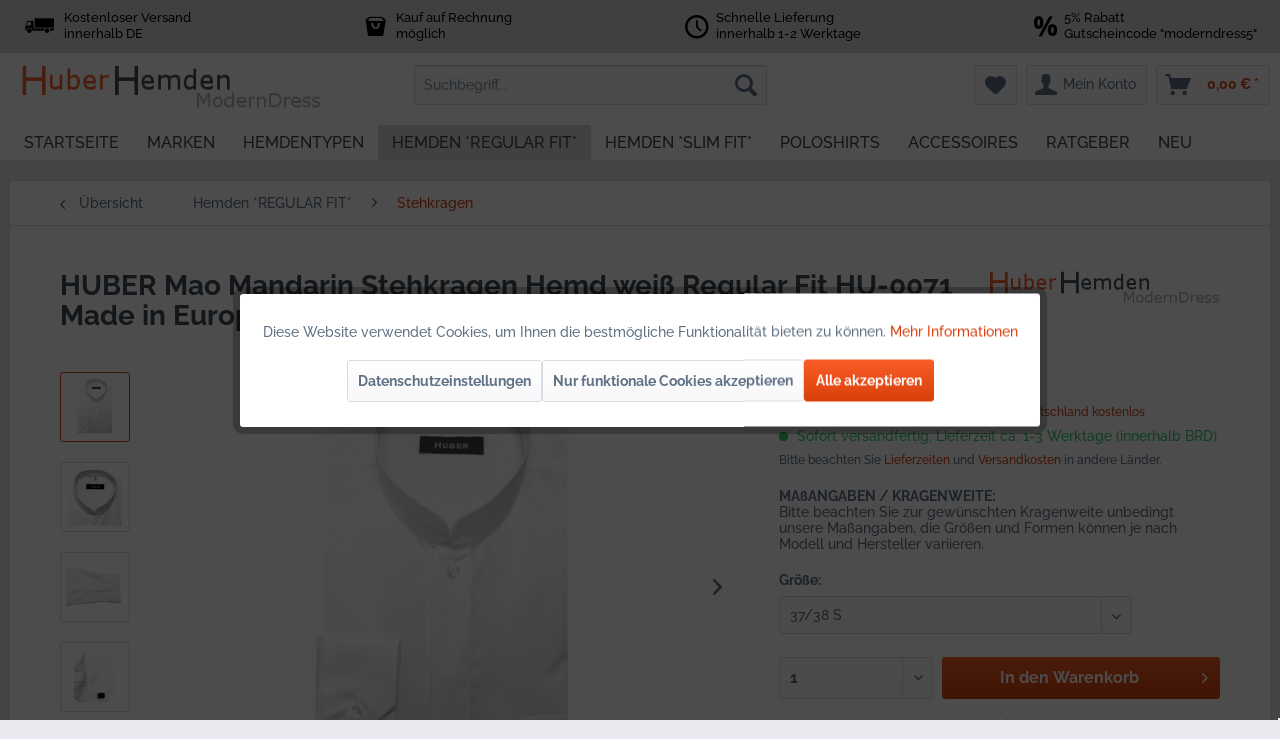

--- FILE ---
content_type: text/html; charset=UTF-8
request_url: https://www.modern-dress.de/hemden-regular-fit/stehkragen/14/huber-mao-mandarin-stehkragen-hemd-weiss-regular-fit-hu-0071-made-in-europa
body_size: 30745
content:
<!DOCTYPE html> <html class="no-js" lang="de" itemscope="itemscope" itemtype="https://schema.org/WebPage"> <head> <meta charset="utf-8"> <meta name="author" content="" /> <meta name="robots" content="index,follow" /> <meta name="revisit-after" content="15 days" /> <meta name="keywords" content="Oberhemden Herren mit Mao Kragen, weiß, weiss, Huber Hemd, Huber Hemden Kragenlos, Stehkragen, Stehkragenhemd, verdeckte Knopfleiste, Baumwolle, Japan Kragen, Japan-Stehkragen, Mandarin Stehkragen, festliches Hemd, festliche Hemden, Hochzeit, " /> <meta name="description" content="Mao Asia Mandarin Kragen Stehkragenhemd in weiß. Regular Fit (Gerader Schnitt für normale bis leicht kräftige Figur). HUBER Asia-Kragenhemd. Für das …" /> <meta property="og:type" content="product" /> <meta property="og:site_name" content="Modern-Dress" /> <meta property="og:url" content="https://www.modern-dress.de/hemden-regular-fit/stehkragen/14/huber-mao-mandarin-stehkragen-hemd-weiss-regular-fit-hu-0071-made-in-europa" /> <meta property="og:title" content="HUBER Mao Mandarin Stehkragen Hemd weiß Regular Fit HU-0071 Made in Europa" /> <meta property="og:description" content="• Stehkragen - Asia / Mandarin-Kragen, Kragenhöhe ca. 4,0 cm • Kragen etwas weiter geschnitten -&amp;nbsp; Kragensteg vorne ohne Knopf •…" /> <meta property="og:image" content="https://www.modern-dress.de/media/image/9a/7c/86/HU-0071-Asia-Kragen-weiss-mit-Brusttasche3ENsBiXgOrYU8.jpg" /> <meta property="product:brand" content="Huber Hemden" /> <meta property="product:price" content="52,90" /> <meta property="product:product_link" content="https://www.modern-dress.de/hemden-regular-fit/stehkragen/14/huber-mao-mandarin-stehkragen-hemd-weiss-regular-fit-hu-0071-made-in-europa" /> <meta name="twitter:card" content="product" /> <meta name="twitter:site" content="Modern-Dress" /> <meta name="twitter:title" content="HUBER Mao Mandarin Stehkragen Hemd weiß Regular Fit HU-0071 Made in Europa" /> <meta name="twitter:description" content="• Stehkragen - Asia / Mandarin-Kragen, Kragenhöhe ca. 4,0 cm • Kragen etwas weiter geschnitten -&amp;nbsp; Kragensteg vorne ohne Knopf •…" /> <meta name="twitter:image" content="https://www.modern-dress.de/media/image/9a/7c/86/HU-0071-Asia-Kragen-weiss-mit-Brusttasche3ENsBiXgOrYU8.jpg" /> <meta itemprop="copyrightHolder" content="Modern-Dress" /> <meta itemprop="copyrightYear" content="2014" /> <meta itemprop="isFamilyFriendly" content="True" /> <meta itemprop="image" content="https://www.modern-dress.de/media/image/96/58/76/huberhemden_logo.png" /> <meta name="viewport" content="width=device-width, initial-scale=1.0"> <meta name="mobile-web-app-capable" content="yes"> <meta name="apple-mobile-web-app-title" content="Modern-Dress"> <meta name="apple-mobile-web-app-capable" content="yes"> <meta name="apple-mobile-web-app-status-bar-style" content="default"> <link rel="apple-touch-icon-precomposed" href="https://www.modern-dress.de/media/image/8a/6c/26/apple_md.png"> <link rel="shortcut icon" href="https://www.modern-dress.de/media/unknown/17/24/96/moderndress_icon_32.ico"> <meta name="msapplication-navbutton-color" content="#D9400B" /> <meta name="application-name" content="Modern-Dress" /> <meta name="msapplication-starturl" content="https://www.modern-dress.de/" /> <meta name="msapplication-window" content="width=1024;height=768" /> <meta name="msapplication-TileImage" content="https://www.modern-dress.de/media/image/c2/fe/7a/moderndress_icon_150.png"> <meta name="msapplication-TileColor" content="#D9400B"> <meta name="theme-color" content="#D9400B" /> <link rel="canonical" href="https://www.modern-dress.de/hemden-regular-fit/stehkragen/14/huber-mao-mandarin-stehkragen-hemd-weiss-regular-fit-hu-0071-made-in-europa" /> <title itemprop="name">Stehkragen Hemd weiß Regular Fit Mao Mandarin Asia Kragen | Modern-Dress</title> <link href="/web/cache/1754031547_de319777fe9027ace98a6fc56314067c.css" media="all" rel="stylesheet" type="text/css" /> <script data-tag="arboro-ga4-tracking">
window.dataLayer = window.dataLayer || [];
function gtag(){dataLayer.push(arguments)}
gtag('consent', 'default', {
'ad_storage': 'denied',
'ad_user_data': 'denied',
'ad_personalization': 'denied',
'analytics_storage': 'denied'
});
</script> <script data-tag="arboro-ga4-tracking" async src="//www.googletagmanager.com/gtag/js?id=G-RY2592KXQ6"></script> <script data-tag="arboro-ga4-tracking">
gtag('js', new Date());
gtag('config', 'G-RY2592KXQ6',{'send_page_view': false, 'anonymize_ip': true});
</script> <noscript data-tag="arboro-ga4-tracking-event"> gtag('event', 'view_item', { "items": [{ "item_id": "HU-0071", "item_name": "HUBER Mao Mandarin Stehkragen Hemd weiß Regular Fit HU-0071 Made in Europa", "item_brand": "Huber Hemden", "item_category": "Hemden *REGULAR FIT*", "item_category2": "Stehkragen", "price": 52.90 }]}); </noscript> <noscript data-tag="arboro-ga4-tracking-event">gtag('event', 'page_view');</noscript> </head> <body class="is--ctl-detail is--act-index is--neonimproveorderedvariants " > <div data-paypalUnifiedMetaDataContainer="true" data-paypalUnifiedRestoreOrderNumberUrl="https://www.modern-dress.de/widgets/PaypalUnifiedOrderNumber/restoreOrderNumber" class="is--hidden"> </div> <div class="page-wrap"> <noscript class="noscript-main"> <div class="alert is--warning"> <div class="alert--icon"> <i class="icon--element icon--warning"></i> </div> <div class="alert--content"> Um Modern-Dress in vollem Umfang nutzen zu k&ouml;nnen, empfehlen wir Ihnen Javascript in Ihrem Browser zu aktiveren. </div> </div> </noscript> <header class="header-main"> <div class="top-bar"> <div class="container block-group"> <nav class="top-bar--navigation block" id="huberhemden--vorteile"><div class="navigation--entry"> <i class="icon--truck"></i> <span>Kostenloser Versand<br>innerhalb DE</span> </div> <div class="navigation--entry"> <i class="icon--bag"></i> <span>Kauf auf Rechnung<br />möglich</span> </div> <div class="navigation--entry"> <i class="icon--clock"></i> <span>Schnelle Lieferung<br />innerhalb 1-2 Werktage</span> </div> <div class="navigation--entry"> <i class="icon--percent"></i> <span>5% Rabatt<br />Gutscheincode "moderndress5"</span> </div> </nav> </div> </div> <div class="container header--navigation"> <div class="logo-main block-group" role="banner"> <div class="logo--shop block"> <a class="logo--link" href="https://www.modern-dress.de/" title="Modern-Dress - zur Startseite wechseln"> <picture> <source srcset="https://www.modern-dress.de/media/image/96/58/76/huberhemden_logo.png" media="(min-width: 78.75em)"> <source srcset="https://www.modern-dress.de/media/image/96/58/76/huberhemden_logo.png" media="(min-width: 64em)"> <source srcset="https://www.modern-dress.de/media/image/96/58/76/huberhemden_logo.png" media="(min-width: 48em)"> <img srcset="https://www.modern-dress.de/media/image/96/58/76/huberhemden_logo.png" alt="Modern-Dress - zur Startseite wechseln" /> </picture> </a> </div> </div> <nav class="shop--navigation block-group"> <ul class="navigation--list block-group" role="menubar"> <li class="navigation--entry entry--menu-left" role="menuitem"> <a class="entry--link entry--trigger btn is--icon-left" href="#offcanvas--left" data-offcanvas="true" data-offCanvasSelector=".sidebar-main" aria-label="Menü"> <i class="icon--menu"></i> Menü </a> </li> <li class="navigation--entry entry--search" role="menuitem" data-search="true" aria-haspopup="true" data-minLength="3"> <a class="btn entry--link entry--trigger" href="#show-hide--search" title="Suche anzeigen / schließen" aria-label="Suche anzeigen / schließen"> <i class="icon--search"></i> <span class="search--display">Suchen</span> </a> <form action="/search" method="get" class="main-search--form"> <input type="search" name="sSearch" aria-label="Suchbegriff..." class="main-search--field" autocomplete="off" autocapitalize="off" placeholder="Suchbegriff..." maxlength="30" /> <button type="submit" class="main-search--button" aria-label="Suchen"> <i class="icon--search"></i> <span class="main-search--text">Suchen</span> </button> <div class="form--ajax-loader">&nbsp;</div> </form> <div class="main-search--results"></div> </li>  <li class="navigation--entry entry--notepad" role="menuitem"> <a href="https://www.modern-dress.de/note" title="Merkzettel" aria-label="Merkzettel" class="btn"> <i class="icon--heart"></i> </a> </li> <li class="navigation--entry entry--account" role="menuitem" data-offcanvas="true" data-offCanvasSelector=".account--dropdown-navigation"> <a href="https://www.modern-dress.de/account" title="Mein Konto" aria-label="Mein Konto" class="btn is--icon-left entry--link account--link"> <i class="icon--account"></i> <span class="account--display"> Mein Konto </span> </a> </li> <li class="navigation--entry entry--cart" role="menuitem"> <a class="btn is--icon-left cart--link" href="https://www.modern-dress.de/checkout/cart" title="Warenkorb" aria-label="Warenkorb"> <span class="cart--display"> Warenkorb </span> <span class="badge is--primary is--minimal cart--quantity is--hidden">0</span> <i class="icon--basket"></i> <span class="cart--amount"> 0,00&nbsp;&euro; * </span> </a> <div class="ajax-loader">&nbsp;</div> </li>  </ul> </nav> <div class="container--ajax-cart" data-collapse-cart="true" data-displayMode="offcanvas"></div> </div> </header> <nav class="navigation-main"> <div class="container" data-menu-scroller="true" data-listSelector=".navigation--list.container" data-viewPortSelector=".navigation--list-wrapper"> <div class="navigation--list-wrapper"> <ul class="navigation--list container" role="menubar" itemscope="itemscope" itemtype="https://schema.org/SiteNavigationElement"> <li class="navigation--entry is--home" role="menuitem"><a class="navigation--link is--first" href="https://www.modern-dress.de/" title="Startseite" aria-label="Startseite" itemprop="url"><span itemprop="name">Startseite</span></a></li><li class="navigation--entry" role="menuitem"><a class="navigation--link" href="https://www.modern-dress.de/marken/" title="Marken" aria-label="Marken" itemprop="url"><span itemprop="name">Marken</span></a></li><li class="navigation--entry" role="menuitem"><a class="navigation--link" href="https://www.modern-dress.de/hemdentypen/" title="Hemdentypen" aria-label="Hemdentypen" itemprop="url"><span itemprop="name">Hemdentypen</span></a></li><li class="navigation--entry is--active" role="menuitem"><a class="navigation--link is--active" href="https://www.modern-dress.de/hemden-regular-fit/" title="Hemden *REGULAR FIT*" aria-label="Hemden *REGULAR FIT*" itemprop="url"><span itemprop="name">Hemden *REGULAR FIT*</span></a></li><li class="navigation--entry" role="menuitem"><a class="navigation--link" href="https://www.modern-dress.de/hemden-slim-fit/" title="Hemden *SLIM FIT*" aria-label="Hemden *SLIM FIT*" itemprop="url"><span itemprop="name">Hemden *SLIM FIT*</span></a></li><li class="navigation--entry" role="menuitem"><a class="navigation--link" href="https://www.modern-dress.de/poloshirts/" title="Poloshirts" aria-label="Poloshirts" itemprop="url"><span itemprop="name">Poloshirts</span></a></li><li class="navigation--entry" role="menuitem"><a class="navigation--link" href="https://www.modern-dress.de/accessoires/" title="Accessoires" aria-label="Accessoires" itemprop="url"><span itemprop="name">Accessoires</span></a></li><li class="navigation--entry" role="menuitem"><a class="navigation--link" href="https://www.modern-dress.de/ratgeber/" title="Ratgeber" aria-label="Ratgeber" itemprop="url"><span itemprop="name">Ratgeber</span></a></li><li class="navigation--entry" role="menuitem"><a class="navigation--link" href="https://www.modern-dress.de/neu/" title="NEU" aria-label="NEU" itemprop="url"><span itemprop="name">NEU</span></a></li> </ul> </div> <div class="advanced-menu" data-advanced-menu="true" data-hoverDelay=""> <div class="menu--container"> <div class="button-container"> <a href="https://www.modern-dress.de/marken/" class="button--category" aria-label="Zur Kategorie Marken" title="Zur Kategorie Marken"> <i class="icon--arrow-right"></i> Zur Kategorie Marken </a> <span class="button--close"> <i class="icon--cross"></i> </span> </div> <div class="content--wrapper has--content"> <ul class="menu--list menu--level-0 columns--4" style="width: 100%;"> <li class="menu--list-item item--level-0" style="width: 100%"> <a href="https://www.modern-dress.de/marken/huber-hemden/" class="menu--list-item-link" aria-label="Huber Hemden" title="Huber Hemden">Huber Hemden</a> <ul class="menu--list menu--level-1 columns--4"> <li class="menu--list-item item--level-1"> <a href="https://www.modern-dress.de/marken/huber-hemden/regular-fit/" class="menu--list-item-link" aria-label="Regular Fit" title="Regular Fit">Regular Fit</a> </li> <li class="menu--list-item item--level-1"> <a href="https://www.modern-dress.de/marken/huber-hemden/slim-fit/" class="menu--list-item-link" aria-label="Slim Fit" title="Slim Fit">Slim Fit</a> </li> </ul> </li> <li class="menu--list-item item--level-0" style="width: 100%"> <a href="https://www.modern-dress.de/marken/seidensticker/" class="menu--list-item-link" aria-label="Seidensticker" title="Seidensticker">Seidensticker</a> <ul class="menu--list menu--level-1 columns--4"> <li class="menu--list-item item--level-1"> <a href="https://www.modern-dress.de/marken/seidensticker/regular-fit/" class="menu--list-item-link" aria-label="Regular Fit" title="Regular Fit">Regular Fit</a> </li> <li class="menu--list-item item--level-1"> <a href="https://www.modern-dress.de/marken/seidensticker/tailored-fit/" class="menu--list-item-link" aria-label="Tailored Fit" title="Tailored Fit">Tailored Fit</a> </li> <li class="menu--list-item item--level-1"> <a href="https://www.modern-dress.de/marken/seidensticker/slim-fit/" class="menu--list-item-link" aria-label="Slim Fit" title="Slim Fit">Slim Fit</a> </li> <li class="menu--list-item item--level-1"> <a href="https://www.modern-dress.de/marken/seidensticker/comfort-fit/" class="menu--list-item-link" aria-label="Comfort Fit" title="Comfort Fit">Comfort Fit</a> </li> </ul> </li> <li class="menu--list-item item--level-0" style="width: 100%"> <a href="https://www.modern-dress.de/marken/black-purple/" class="menu--list-item-link" aria-label="Black &amp; Purple" title="Black &amp; Purple">Black & Purple</a> <ul class="menu--list menu--level-1 columns--4"> <li class="menu--list-item item--level-1"> <a href="https://www.modern-dress.de/marken/black-purple/regular-fit/" class="menu--list-item-link" aria-label="Regular Fit" title="Regular Fit">Regular Fit</a> </li> </ul> </li> <li class="menu--list-item item--level-0" style="width: 100%"> <a href="https://www.modern-dress.de/marken/orbis/" class="menu--list-item-link" aria-label="Orbis" title="Orbis">Orbis</a> <ul class="menu--list menu--level-1 columns--4"> <li class="menu--list-item item--level-1"> <a href="https://www.modern-dress.de/marken/orbis/comfort-fit/" class="menu--list-item-link" aria-label="Comfort Fit" title="Comfort Fit">Comfort Fit</a> </li> <li class="menu--list-item item--level-1"> <a href="https://www.modern-dress.de/marken/orbis/regular-fit/" class="menu--list-item-link" aria-label="Regular Fit" title="Regular Fit">Regular Fit</a> </li> <li class="menu--list-item item--level-1"> <a href="https://www.modern-dress.de/marken/orbis/slim-fit/" class="menu--list-item-link" aria-label="Slim Fit" title="Slim Fit">Slim Fit</a> </li> </ul> </li> <li class="menu--list-item item--level-0" style="width: 100%"> <a href="https://www.modern-dress.de/marken/pierre-martin/" class="menu--list-item-link" aria-label="Pierre Martin" title="Pierre Martin">Pierre Martin</a> <ul class="menu--list menu--level-1 columns--4"> <li class="menu--list-item item--level-1"> <a href="https://www.modern-dress.de/marken/pierre-martin/regular-fit/" class="menu--list-item-link" aria-label="Regular Fit" title="Regular Fit">Regular Fit</a> </li> <li class="menu--list-item item--level-1"> <a href="https://www.modern-dress.de/marken/pierre-martin/slim-fit/" class="menu--list-item-link" aria-label="Slim Fit" title="Slim Fit">Slim Fit</a> </li> </ul> </li> <li class="menu--list-item item--level-0" style="width: 100%"> <a href="https://www.modern-dress.de/marken/trigema/" class="menu--list-item-link" aria-label="Trigema" title="Trigema">Trigema</a> <ul class="menu--list menu--level-1 columns--4"> <li class="menu--list-item item--level-1"> <a href="https://www.modern-dress.de/marken/trigema/shirts/" class="menu--list-item-link" aria-label="Shirts" title="Shirts">Shirts</a> </li> </ul> </li> </ul> </div> </div> <div class="menu--container"> <div class="button-container"> <a href="https://www.modern-dress.de/hemdentypen/" class="button--category" aria-label="Zur Kategorie Hemdentypen" title="Zur Kategorie Hemdentypen"> <i class="icon--arrow-right"></i> Zur Kategorie Hemdentypen </a> <span class="button--close"> <i class="icon--cross"></i> </span> </div> <div class="content--wrapper has--content"> <ul class="menu--list menu--level-0 columns--4" style="width: 100%;"> <li class="menu--list-item item--level-0" style="width: 100%"> <a href="https://www.modern-dress.de/hemdentypen/outdoorhemden/" class="menu--list-item-link" aria-label="Outdoorhemden" title="Outdoorhemden">Outdoorhemden</a> </li> <li class="menu--list-item item--level-0" style="width: 100%"> <a href="https://www.modern-dress.de/hemdentypen/leinenhemden/" class="menu--list-item-link" aria-label="Leinenhemden" title="Leinenhemden">Leinenhemden</a> </li> <li class="menu--list-item item--level-0" style="width: 100%"> <a href="https://www.modern-dress.de/hemdentypen/stehkragenhemden/" class="menu--list-item-link" aria-label="Stehkragenhemden" title="Stehkragenhemden">Stehkragenhemden</a> </li> <li class="menu--list-item item--level-0" style="width: 100%"> <a href="https://www.modern-dress.de/hemdentypen/smokinghemden/" class="menu--list-item-link" aria-label="Smokinghemden" title="Smokinghemden">Smokinghemden</a> </li> <li class="menu--list-item item--level-0" style="width: 100%"> <a href="https://www.modern-dress.de/hemdentypen/trachtenhemden/" class="menu--list-item-link" aria-label="Trachtenhemden" title="Trachtenhemden">Trachtenhemden</a> </li> <li class="menu--list-item item--level-0" style="width: 100%"> <a href="https://www.modern-dress.de/hemdentypen/nachhaltige-hemden/" class="menu--list-item-link" aria-label="Nachhaltige Hemden" title="Nachhaltige Hemden">Nachhaltige Hemden</a> </li> <li class="menu--list-item item--level-0" style="width: 100%"> <a href="https://www.modern-dress.de/hemdentypen/manschettenhemden/" class="menu--list-item-link" aria-label="Manschettenhemden" title="Manschettenhemden">Manschettenhemden</a> </li> <li class="menu--list-item item--level-0" style="width: 100%"> <a href="https://www.modern-dress.de/hemdentypen/flanellhemden/" class="menu--list-item-link" aria-label="Flanellhemden" title="Flanellhemden">Flanellhemden</a> </li> <li class="menu--list-item item--level-0" style="width: 100%"> <a href="https://www.modern-dress.de/hemdentypen/kentkragenhemden/" class="menu--list-item-link" aria-label="Kentkragenhemden" title="Kentkragenhemden">Kentkragenhemden</a> </li> <li class="menu--list-item item--level-0" style="width: 100%"> <a href="https://www.modern-dress.de/hemdentypen/rueschenhemden/" class="menu--list-item-link" aria-label="Rüschenhemden" title="Rüschenhemden">Rüschenhemden</a> </li> <li class="menu--list-item item--level-0" style="width: 100%"> <a href="https://www.modern-dress.de/hemdentypen/festliche-hemden/" class="menu--list-item-link" aria-label="Festliche Hemden" title="Festliche Hemden">Festliche Hemden</a> </li> <li class="menu--list-item item--level-0" style="width: 100%"> <a href="https://www.modern-dress.de/hemdentypen/hochzeitshemden/" class="menu--list-item-link" aria-label="Hochzeitshemden" title="Hochzeitshemden">Hochzeitshemden</a> </li> <li class="menu--list-item item--level-0" style="width: 100%"> <a href="https://www.modern-dress.de/hemdentypen/hemden-mit-krawatten/" class="menu--list-item-link" aria-label="Hemden mit Krawatten" title="Hemden mit Krawatten">Hemden mit Krawatten</a> </li> <li class="menu--list-item item--level-0" style="width: 100%"> <a href="https://www.modern-dress.de/hemdentypen/hemden-mit-fliegen/" class="menu--list-item-link" aria-label="Hemden mit Fliegen" title="Hemden mit Fliegen">Hemden mit Fliegen</a> </li> </ul> </div> </div> <div class="menu--container"> <div class="button-container"> <a href="https://www.modern-dress.de/hemden-regular-fit/" class="button--category" aria-label="Zur Kategorie Hemden *REGULAR FIT*" title="Zur Kategorie Hemden *REGULAR FIT*"> <i class="icon--arrow-right"></i> Zur Kategorie Hemden *REGULAR FIT* </a> <span class="button--close"> <i class="icon--cross"></i> </span> </div> <div class="content--wrapper has--content"> <ul class="menu--list menu--level-0 columns--4" style="width: 100%;"> <li class="menu--list-item item--level-0" style="width: 100%"> <a href="https://www.modern-dress.de/hemden-regular-fit/outdoorhemden/" class="menu--list-item-link" aria-label="Outdoorhemden" title="Outdoorhemden">Outdoorhemden</a> </li> <li class="menu--list-item item--level-0" style="width: 100%"> <a href="https://www.modern-dress.de/hemden-regular-fit/stehkragen/" class="menu--list-item-link" aria-label="Stehkragen" title="Stehkragen">Stehkragen</a> </li> <li class="menu--list-item item--level-0" style="width: 100%"> <a href="https://www.modern-dress.de/hemden-regular-fit/kentkragen/" class="menu--list-item-link" aria-label="Kentkragen" title="Kentkragen">Kentkragen</a> </li> <li class="menu--list-item item--level-0" style="width: 100%"> <a href="https://www.modern-dress.de/hemden-regular-fit/smokinghemden/" class="menu--list-item-link" aria-label="Smokinghemden" title="Smokinghemden">Smokinghemden</a> </li> <li class="menu--list-item item--level-0" style="width: 100%"> <a href="https://www.modern-dress.de/hemden-regular-fit/manschettenhemden/" class="menu--list-item-link" aria-label="Manschettenhemden" title="Manschettenhemden">Manschettenhemden</a> </li> <li class="menu--list-item item--level-0" style="width: 100%"> <a href="https://www.modern-dress.de/hemden-regular-fit/festliche-hemden/" class="menu--list-item-link" aria-label="Festliche Hemden" title="Festliche Hemden">Festliche Hemden</a> </li> <li class="menu--list-item item--level-0" style="width: 100%"> <a href="https://www.modern-dress.de/hemden-regular-fit/hochzeitshemden/" class="menu--list-item-link" aria-label="Hochzeitshemden" title="Hochzeitshemden">Hochzeitshemden</a> </li> <li class="menu--list-item item--level-0" style="width: 100%"> <a href="https://www.modern-dress.de/hemden-regular-fit/leinenhemden/" class="menu--list-item-link" aria-label="Leinenhemden" title="Leinenhemden">Leinenhemden</a> </li> <li class="menu--list-item item--level-0" style="width: 100%"> <a href="https://www.modern-dress.de/hemden-regular-fit/rueschenhemden/" class="menu--list-item-link" aria-label="Rüschenhemden" title="Rüschenhemden">Rüschenhemden</a> </li> <li class="menu--list-item item--level-0" style="width: 100%"> <a href="https://www.modern-dress.de/hemden-regular-fit/trachtenhemden/" class="menu--list-item-link" aria-label="Trachtenhemden" title="Trachtenhemden">Trachtenhemden</a> </li> <li class="menu--list-item item--level-0" style="width: 100%"> <a href="https://www.modern-dress.de/hemden-regular-fit/flanellhemden/" class="menu--list-item-link" aria-label="Flanellhemden" title="Flanellhemden">Flanellhemden</a> </li> <li class="menu--list-item item--level-0" style="width: 100%"> <a href="https://www.modern-dress.de/hemden-regular-fit/nachhaltige-hemden/" class="menu--list-item-link" aria-label="Nachhaltige Hemden" title="Nachhaltige Hemden">Nachhaltige Hemden</a> </li> <li class="menu--list-item item--level-0" style="width: 100%"> <a href="https://www.modern-dress.de/hemden-regular-fit/poloshirts/" class="menu--list-item-link" aria-label="Poloshirts" title="Poloshirts">Poloshirts</a> </li> </ul> </div> </div> <div class="menu--container"> <div class="button-container"> <a href="https://www.modern-dress.de/hemden-slim-fit/" class="button--category" aria-label="Zur Kategorie Hemden *SLIM FIT*" title="Zur Kategorie Hemden *SLIM FIT*"> <i class="icon--arrow-right"></i> Zur Kategorie Hemden *SLIM FIT* </a> <span class="button--close"> <i class="icon--cross"></i> </span> </div> <div class="content--wrapper has--content"> <ul class="menu--list menu--level-0 columns--4" style="width: 100%;"> <li class="menu--list-item item--level-0" style="width: 100%"> <a href="https://www.modern-dress.de/hemden-slim-fit/stehkragen/" class="menu--list-item-link" aria-label="Stehkragen" title="Stehkragen">Stehkragen</a> </li> <li class="menu--list-item item--level-0" style="width: 100%"> <a href="https://www.modern-dress.de/hemden-slim-fit/kentkragen/" class="menu--list-item-link" aria-label="Kentkragen" title="Kentkragen">Kentkragen</a> </li> <li class="menu--list-item item--level-0" style="width: 100%"> <a href="https://www.modern-dress.de/hemden-slim-fit/smokinghemden/" class="menu--list-item-link" aria-label="Smokinghemden" title="Smokinghemden">Smokinghemden</a> </li> <li class="menu--list-item item--level-0" style="width: 100%"> <a href="https://www.modern-dress.de/hemden-slim-fit/manschettenhemden/" class="menu--list-item-link" aria-label="Manschettenhemden" title="Manschettenhemden">Manschettenhemden</a> </li> <li class="menu--list-item item--level-0" style="width: 100%"> <a href="https://www.modern-dress.de/hemden-slim-fit/festliche-hemden/" class="menu--list-item-link" aria-label="Festliche Hemden" title="Festliche Hemden">Festliche Hemden</a> </li> <li class="menu--list-item item--level-0" style="width: 100%"> <a href="https://www.modern-dress.de/hemden-slim-fit/hochzeitshemden/" class="menu--list-item-link" aria-label="Hochzeitshemden" title="Hochzeitshemden">Hochzeitshemden</a> </li> <li class="menu--list-item item--level-0" style="width: 100%"> <a href="https://www.modern-dress.de/hemden-slim-fit/trachtenhemden/" class="menu--list-item-link" aria-label="Trachtenhemden" title="Trachtenhemden">Trachtenhemden</a> </li> <li class="menu--list-item item--level-0" style="width: 100%"> <a href="https://www.modern-dress.de/hemden-slim-fit/leinenhemden/" class="menu--list-item-link" aria-label="Leinenhemden" title="Leinenhemden">Leinenhemden</a> </li> <li class="menu--list-item item--level-0" style="width: 100%"> <a href="https://www.modern-dress.de/hemden-slim-fit/nachhaltige-hemden/" class="menu--list-item-link" aria-label="Nachhaltige Hemden" title="Nachhaltige Hemden">Nachhaltige Hemden</a> </li> </ul> </div> </div> <div class="menu--container"> <div class="button-container"> <a href="https://www.modern-dress.de/poloshirts/" class="button--category" aria-label="Zur Kategorie Poloshirts" title="Zur Kategorie Poloshirts"> <i class="icon--arrow-right"></i> Zur Kategorie Poloshirts </a> <span class="button--close"> <i class="icon--cross"></i> </span> </div> <div class="content--wrapper has--teaser"> <div class="menu--teaser" style="width: 100%;"> <a href="https://www.modern-dress.de/poloshirts/" aria-label="Zur Kategorie Poloshirts" title="Zur Kategorie Poloshirts" class="teaser--image" style="background-image: url(https://www.modern-dress.de/media/image/10/9e/15/polohirts.jpg);"></a> <div class="teaser--headline">Poloshirts mit Stehkragen - das etwas andere Shirt</div> </div> </div> </div> <div class="menu--container"> <div class="button-container"> <a href="https://www.modern-dress.de/accessoires/" class="button--category" aria-label="Zur Kategorie Accessoires" title="Zur Kategorie Accessoires"> <i class="icon--arrow-right"></i> Zur Kategorie Accessoires </a> <span class="button--close"> <i class="icon--cross"></i> </span> </div> <div class="content--wrapper has--content has--teaser"> <ul class="menu--list menu--level-0 columns--2" style="width: 50%;"> <li class="menu--list-item item--level-0" style="width: 100%"> <a href="https://www.modern-dress.de/accessoires/fliegen-und-krawatten/" class="menu--list-item-link" aria-label="Fliegen und Krawatten" title="Fliegen und Krawatten">Fliegen und Krawatten</a> </li> </ul> <div class="menu--delimiter" style="right: 50%;"></div> <div class="menu--teaser" style="width: 50%;"> <div class="teaser--headline">Sie suchen passende Accessoires?</div> <div class="teaser--text"> Dann sind Sie hier genau richtig! Wir bieten Ihnen die optimale Ergänzung zu unseren Produkten gleich hier im Shop. <a class="teaser--text-link" href="https://www.modern-dress.de/accessoires/" aria-label="mehr erfahren" title="mehr erfahren"> mehr erfahren </a> </div> </div> </div> </div> <div class="menu--container"> <div class="button-container"> <a href="https://www.modern-dress.de/ratgeber/" class="button--category" aria-label="Zur Kategorie Ratgeber" title="Zur Kategorie Ratgeber"> <i class="icon--arrow-right"></i> Zur Kategorie Ratgeber </a> <span class="button--close"> <i class="icon--cross"></i> </span> </div> <div class="content--wrapper has--content"> <ul class="menu--list menu--level-0 columns--4" style="width: 100%;"> <li class="menu--list-item item--level-0" style="width: 100%"> <a href="https://www.modern-dress.de/ratgeber/hemdenpflege/" class="menu--list-item-link" aria-label="Hemdenpflege" title="Hemdenpflege">Hemdenpflege</a> </li> <li class="menu--list-item item--level-0" style="width: 100%"> <a href="https://www.modern-dress.de/ratgeber/hemden-stilvoll-tragen/" class="menu--list-item-link" aria-label="Hemden stilvoll tragen" title="Hemden stilvoll tragen">Hemden stilvoll tragen</a> </li> <li class="menu--list-item item--level-0" style="width: 100%"> <a href="https://www.modern-dress.de/ratgeber/hemdenknigge-fuer-das-business/" class="menu--list-item-link" aria-label="Hemdenknigge für das Business" title="Hemdenknigge für das Business">Hemdenknigge für das Business</a> </li> <li class="menu--list-item item--level-0" style="width: 100%"> <a href="https://www.modern-dress.de/ratgeber/hemdenknigge-fuer-festliche-anlaesse/" class="menu--list-item-link" aria-label="Hemdenknigge für festliche Anlässe" title="Hemdenknigge für festliche Anlässe">Hemdenknigge für festliche Anlässe</a> </li> <li class="menu--list-item item--level-0" style="width: 100%"> <a href="https://www.modern-dress.de/ratgeber/tipps-fuer-den-hemdenkauf/" class="menu--list-item-link" aria-label="Tipps für den Hemdenkauf" title="Tipps für den Hemdenkauf">Tipps für den Hemdenkauf</a> </li> </ul> </div> </div> <div class="menu--container"> <div class="button-container"> <a href="https://www.modern-dress.de/neu/" class="button--category" aria-label="Zur Kategorie NEU" title="Zur Kategorie NEU"> <i class="icon--arrow-right"></i> Zur Kategorie NEU </a> <span class="button--close"> <i class="icon--cross"></i> </span> </div> </div> </div> </div> </nav> <section class="content-main container block-group"> <nav class="content--breadcrumb block"> <a class="breadcrumb--button breadcrumb--link" href="https://www.modern-dress.de/hemden-regular-fit/stehkragen/" title="Übersicht"> <i class="icon--arrow-left"></i> <span class="breadcrumb--title">Übersicht</span> </a> <ul class="breadcrumb--list" role="menu" itemscope itemtype="https://schema.org/BreadcrumbList"> <li role="menuitem" class="breadcrumb--entry" itemprop="itemListElement" itemscope itemtype="https://schema.org/ListItem"> <a class="breadcrumb--link" href="https://www.modern-dress.de/hemden-regular-fit/" title="Hemden *REGULAR FIT*" itemprop="item"> <link itemprop="url" href="https://www.modern-dress.de/hemden-regular-fit/" /> <span class="breadcrumb--title" itemprop="name">Hemden *REGULAR FIT*</span> </a> <meta itemprop="position" content="0" /> </li> <li role="none" class="breadcrumb--separator"> <i class="icon--arrow-right"></i> </li> <li role="menuitem" class="breadcrumb--entry is--active" itemprop="itemListElement" itemscope itemtype="https://schema.org/ListItem"> <a class="breadcrumb--link" href="https://www.modern-dress.de/hemden-regular-fit/stehkragen/" title="Stehkragen" itemprop="item"> <link itemprop="url" href="https://www.modern-dress.de/hemden-regular-fit/stehkragen/" /> <span class="breadcrumb--title" itemprop="name">Stehkragen</span> </a> <meta itemprop="position" content="1" /> </li> </ul> </nav> <nav class="product--navigation"> <a href="#" class="navigation--link link--prev"> <div class="link--prev-button"> <span class="link--prev-inner">Zurück</span> </div> <div class="image--wrapper"> <div class="image--container"></div> </div> </a> <a href="#" class="navigation--link link--next"> <div class="link--next-button"> <span class="link--next-inner">Vor</span> </div> <div class="image--wrapper"> <div class="image--container"></div> </div> </a> </nav> <div class="content-main--inner"> <aside class="sidebar-main off-canvas"> <div class="navigation--smartphone"> <ul class="navigation--list "> <li class="navigation--entry entry--close-off-canvas"> <a href="#close-categories-menu" title="Menü schließen" class="navigation--link"> Menü schließen <i class="icon--arrow-right"></i> </a> </li> </ul> <div class="mobile--switches">   </div> </div> <div class="sidebar--categories-wrapper" data-subcategory-nav="true" data-mainCategoryId="3" data-categoryId="7" data-fetchUrl="/widgets/listing/getCategory/categoryId/7"> <div class="categories--headline navigation--headline"> Kategorien </div> <div class="sidebar--categories-navigation"> <ul class="sidebar--navigation categories--navigation navigation--list is--drop-down is--level0 is--rounded" role="menu"> <li class="navigation--entry has--sub-children" role="menuitem"> <a class="navigation--link link--go-forward" href="https://www.modern-dress.de/marken/" data-categoryId="45" data-fetchUrl="/widgets/listing/getCategory/categoryId/45" title="Marken" > Marken <span class="is--icon-right"> <i class="icon--arrow-right"></i> </span> </a> </li> <li class="navigation--entry has--sub-children" role="menuitem"> <a class="navigation--link link--go-forward" href="https://www.modern-dress.de/hemdentypen/" data-categoryId="81" data-fetchUrl="/widgets/listing/getCategory/categoryId/81" title="Hemdentypen" > Hemdentypen <span class="is--icon-right"> <i class="icon--arrow-right"></i> </span> </a> </li> <li class="navigation--entry is--active has--sub-categories has--sub-children" role="menuitem"> <a class="navigation--link is--active has--sub-categories link--go-forward" href="https://www.modern-dress.de/hemden-regular-fit/" data-categoryId="5" data-fetchUrl="/widgets/listing/getCategory/categoryId/5" title="Hemden *REGULAR FIT*" > Hemden *REGULAR FIT* <span class="is--icon-right"> <i class="icon--arrow-right"></i> </span> </a> <ul class="sidebar--navigation categories--navigation navigation--list is--level1 is--rounded" role="menu"> <li class="navigation--entry" role="menuitem"> <a class="navigation--link" href="https://www.modern-dress.de/hemden-regular-fit/outdoorhemden/" data-categoryId="110" data-fetchUrl="/widgets/listing/getCategory/categoryId/110" title="Outdoorhemden" > Outdoorhemden </a> </li> <li class="navigation--entry is--active" role="menuitem"> <a class="navigation--link is--active" href="https://www.modern-dress.de/hemden-regular-fit/stehkragen/" data-categoryId="7" data-fetchUrl="/widgets/listing/getCategory/categoryId/7" title="Stehkragen" > Stehkragen </a> </li> <li class="navigation--entry" role="menuitem"> <a class="navigation--link" href="https://www.modern-dress.de/hemden-regular-fit/kentkragen/" data-categoryId="76" data-fetchUrl="/widgets/listing/getCategory/categoryId/76" title="Kentkragen" > Kentkragen </a> </li> <li class="navigation--entry" role="menuitem"> <a class="navigation--link" href="https://www.modern-dress.de/hemden-regular-fit/smokinghemden/" data-categoryId="28" data-fetchUrl="/widgets/listing/getCategory/categoryId/28" title="Smokinghemden" > Smokinghemden </a> </li> <li class="navigation--entry" role="menuitem"> <a class="navigation--link" href="https://www.modern-dress.de/hemden-regular-fit/manschettenhemden/" data-categoryId="29" data-fetchUrl="/widgets/listing/getCategory/categoryId/29" title="Manschettenhemden" > Manschettenhemden </a> </li> <li class="navigation--entry" role="menuitem"> <a class="navigation--link" href="https://www.modern-dress.de/hemden-regular-fit/festliche-hemden/" data-categoryId="79" data-fetchUrl="/widgets/listing/getCategory/categoryId/79" title="Festliche Hemden" > Festliche Hemden </a> </li> <li class="navigation--entry" role="menuitem"> <a class="navigation--link" href="https://www.modern-dress.de/hemden-regular-fit/hochzeitshemden/" data-categoryId="107" data-fetchUrl="/widgets/listing/getCategory/categoryId/107" title="Hochzeitshemden" > Hochzeitshemden </a> </li> <li class="navigation--entry" role="menuitem"> <a class="navigation--link" href="https://www.modern-dress.de/hemden-regular-fit/leinenhemden/" data-categoryId="35" data-fetchUrl="/widgets/listing/getCategory/categoryId/35" title="Leinenhemden" > Leinenhemden </a> </li> <li class="navigation--entry" role="menuitem"> <a class="navigation--link" href="https://www.modern-dress.de/hemden-regular-fit/rueschenhemden/" data-categoryId="30" data-fetchUrl="/widgets/listing/getCategory/categoryId/30" title="Rüschenhemden" > Rüschenhemden </a> </li> <li class="navigation--entry" role="menuitem"> <a class="navigation--link" href="https://www.modern-dress.de/hemden-regular-fit/trachtenhemden/" data-categoryId="31" data-fetchUrl="/widgets/listing/getCategory/categoryId/31" title="Trachtenhemden" > Trachtenhemden </a> </li> <li class="navigation--entry" role="menuitem"> <a class="navigation--link" href="https://www.modern-dress.de/hemden-regular-fit/flanellhemden/" data-categoryId="32" data-fetchUrl="/widgets/listing/getCategory/categoryId/32" title="Flanellhemden" > Flanellhemden </a> </li> <li class="navigation--entry" role="menuitem"> <a class="navigation--link" href="https://www.modern-dress.de/hemden-regular-fit/nachhaltige-hemden/" data-categoryId="75" data-fetchUrl="/widgets/listing/getCategory/categoryId/75" title="Nachhaltige Hemden" > Nachhaltige Hemden </a> </li> <li class="navigation--entry" role="menuitem"> <a class="navigation--link" href="https://www.modern-dress.de/hemden-regular-fit/poloshirts/" data-categoryId="98" data-fetchUrl="/widgets/listing/getCategory/categoryId/98" title="Poloshirts" > Poloshirts </a> </li> </ul> </li> <li class="navigation--entry has--sub-children" role="menuitem"> <a class="navigation--link link--go-forward" href="https://www.modern-dress.de/hemden-slim-fit/" data-categoryId="9" data-fetchUrl="/widgets/listing/getCategory/categoryId/9" title="Hemden *SLIM FIT*" > Hemden *SLIM FIT* <span class="is--icon-right"> <i class="icon--arrow-right"></i> </span> </a> </li> <li class="navigation--entry" role="menuitem"> <a class="navigation--link" href="https://www.modern-dress.de/poloshirts/" data-categoryId="93" data-fetchUrl="/widgets/listing/getCategory/categoryId/93" title="Poloshirts" > Poloshirts </a> </li> <li class="navigation--entry has--sub-children" role="menuitem"> <a class="navigation--link link--go-forward" href="https://www.modern-dress.de/accessoires/" data-categoryId="22" data-fetchUrl="/widgets/listing/getCategory/categoryId/22" title="Accessoires" > Accessoires <span class="is--icon-right"> <i class="icon--arrow-right"></i> </span> </a> </li> <li class="navigation--entry has--sub-children" role="menuitem"> <a class="navigation--link link--go-forward" href="https://www.modern-dress.de/ratgeber/" data-categoryId="39" data-fetchUrl="/widgets/listing/getCategory/categoryId/39" title="Ratgeber" > Ratgeber <span class="is--icon-right"> <i class="icon--arrow-right"></i> </span> </a> </li> <li class="navigation--entry" role="menuitem"> <a class="navigation--link" href="https://www.modern-dress.de/neu/" data-categoryId="36" data-fetchUrl="/widgets/listing/getCategory/categoryId/36" title="NEU" > NEU </a> </li> </ul> </div> <div class="shop-sites--container is--rounded"> <div class="shop-sites--headline navigation--headline"> Informationen </div> <ul class="shop-sites--navigation sidebar--navigation navigation--list is--drop-down is--level0" role="menu"> <li class="navigation--entry" role="menuitem"> <a class="navigation--link" href="javascript:openCookieConsentManager()" title="Cookie-Einstellungen" data-categoryId="60" data-fetchUrl="/widgets/listing/getCustomPage/pageId/60" > Cookie-Einstellungen </a> </li> <li class="navigation--entry" role="menuitem"> <a class="navigation--link" href="https://www.modern-dress.de/rechtliche-vorabinformationen" title="Rechtliche Vorabinformationen" data-categoryId="43" data-fetchUrl="/widgets/listing/getCustomPage/pageId/43" > Rechtliche Vorabinformationen </a> </li> <li class="navigation--entry" role="menuitem"> <a class="navigation--link" href="https://www.modern-dress.de/rueckgabe/retouren" title="Rückgabe / Retouren" data-categoryId="44" data-fetchUrl="/widgets/listing/getCustomPage/pageId/44" > Rückgabe / Retouren </a> </li> <li class="navigation--entry" role="menuitem"> <a class="navigation--link" href="https://www.modern-dress.de/ueber-uns" title="Über uns" data-categoryId="9" data-fetchUrl="/widgets/listing/getCustomPage/pageId/9" > Über uns </a> </li> <li class="navigation--entry" role="menuitem"> <a class="navigation--link" href="https://www.modern-dress.de/kontakt" title="Kontakt" data-categoryId="1" data-fetchUrl="/widgets/listing/getCustomPage/pageId/1" target="_self"> Kontakt </a> </li> <li class="navigation--entry" role="menuitem"> <a class="navigation--link" href="https://www.modern-dress.de/versand-und-zahlungsbedingungen" title="Versand und Zahlungsbedingungen" data-categoryId="6" data-fetchUrl="/widgets/listing/getCustomPage/pageId/6" > Versand und Zahlungsbedingungen </a> </li> <li class="navigation--entry" role="menuitem"> <a class="navigation--link" href="https://www.modern-dress.de/widerrufsrecht" title="Widerrufsrecht" data-categoryId="8" data-fetchUrl="/widgets/listing/getCustomPage/pageId/8" > Widerrufsrecht </a> </li> <li class="navigation--entry" role="menuitem"> <a class="navigation--link" href="https://www.modern-dress.de/datenschutz" title="Datenschutz" data-categoryId="7" data-fetchUrl="/widgets/listing/getCustomPage/pageId/7" > Datenschutz </a> </li> <li class="navigation--entry" role="menuitem"> <a class="navigation--link" href="https://www.modern-dress.de/agb" title="AGB" data-categoryId="4" data-fetchUrl="/widgets/listing/getCustomPage/pageId/4" > AGB </a> </li> <li class="navigation--entry" role="menuitem"> <a class="navigation--link" href="https://www.modern-dress.de/impressum" title="Impressum" data-categoryId="3" data-fetchUrl="/widgets/listing/getCustomPage/pageId/3" > Impressum </a> </li> </ul> </div> <div class="panel is--rounded paypal--sidebar"> <div class="panel--body is--wide paypal--sidebar-inner"> <a href="https://www.paypal.com/de/webapps/mpp/personal" target="_blank" title="PayPal - Schnell und sicher bezahlen" rel="nofollow noopener"> <img class="logo--image" src="/custom/plugins/SwagPaymentPayPalUnified/Resources/views/frontend/_public/src/img/sidebar-paypal-generic.png" alt="PayPal - Schnell und sicher bezahlen"/> </a> </div> </div> </div> </aside> <div class="content--wrapper"> <div class="content product--details" itemscope itemtype="https://schema.org/Product" data-product-navigation="/widgets/listing/productNavigation" data-category-id="7" data-main-ordernumber="HU-0071" data-ajax-wishlist="true" data-compare-ajax="true" data-ajax-variants-container="true"> <header class="product--header"> <div class="product--info"> <h1 class="product--title" itemprop="name"> HUBER Mao Mandarin Stehkragen Hemd weiß Regular Fit HU-0071 Made in Europa </h1> <meta itemprop="image" content="https://www.modern-dress.de/media/image/66/26/9c/HU-0071-nur-Kragen-weissFoQpIQMrnl8oS.jpg"/> <meta itemprop="image" content="https://www.modern-dress.de/media/image/69/8b/92/HU-0001-Manschette.jpg"/> <meta itemprop="image" content="https://www.modern-dress.de/media/image/f4/5e/dd/Wiener-Manschette-weiss-mit-Manschettenknopf.jpg"/> <meta itemprop="image" content="https://www.modern-dress.de/media/image/81/7e/60/Made-in-EUhmukonhv3Qaya.jpg"/> <meta itemprop="image" content="https://www.modern-dress.de/media/image/04/ff/36/HuberHemden-Logo-AmazonebSa5KoIvIIeG.jpg"/> <meta itemprop="image" content="https://www.modern-dress.de/media/image/aa/12/2d/masstabelle_14_mit7xl_textI49Dr6yuTaP7q.jpg"/> <meta itemprop="gtin13" content="4260404065999"/> <div class="product--supplier"> <a href="https://www.modern-dress.de/huber-hemden/" title="Weitere Artikel von Huber Hemden" class="product--supplier-link"> <img src="https://www.modern-dress.de/media/image/c2/ff/bd/huberhemden_logoa3DGrfuQYAR6Y.png" alt="Huber Hemden"> </a> </div> <div class="product--rating-container"> <a href="#product--publish-comment" class="product--rating-link" rel="nofollow" title="Bewertung abgeben"> <span class="product--rating"> </span> </a> </div> </div> </header> <div class="product--detail-upper block-group"> <div class="product--image-container image-slider product--image-zoom" data-image-slider="true" data-image-gallery="true" data-maxZoom="0" data-thumbnails=".image--thumbnails" > <div class="image--thumbnails image-slider--thumbnails"> <div class="image-slider--thumbnails-slide"> <a href="https://www.modern-dress.de/media/image/9a/7c/86/HU-0071-Asia-Kragen-weiss-mit-Brusttasche3ENsBiXgOrYU8.jpg" title="Vorschau: HUBER Mao Mandarin Stehkragen Hemd weiß Regular Fit HU-0071 Made in Europa" class="thumbnail--link is--active"> <img srcset="https://www.modern-dress.de/media/image/57/28/01/HU-0071-Asia-Kragen-weiss-mit-Brusttasche3ENsBiXgOrYU8_200x200.jpg" alt="Vorschau: HUBER Mao Mandarin Stehkragen Hemd weiß Regular Fit HU-0071 Made in Europa" title="Vorschau: HUBER Mao Mandarin Stehkragen Hemd weiß Regular Fit HU-0071 Made in Europa" class="thumbnail--image" /> </a> <a href="https://www.modern-dress.de/media/image/66/26/9c/HU-0071-nur-Kragen-weissFoQpIQMrnl8oS.jpg" title="Vorschau: HUBER Mao Mandarin Stehkragen Hemd weiß Regular Fit HU-0071 Made in Europa" class="thumbnail--link"> <img srcset="https://www.modern-dress.de/media/image/3b/c9/52/HU-0071-nur-Kragen-weissFoQpIQMrnl8oS_200x200.jpg" alt="Vorschau: HUBER Mao Mandarin Stehkragen Hemd weiß Regular Fit HU-0071 Made in Europa" title="Vorschau: HUBER Mao Mandarin Stehkragen Hemd weiß Regular Fit HU-0071 Made in Europa" class="thumbnail--image" /> </a> <a href="https://www.modern-dress.de/media/image/69/8b/92/HU-0001-Manschette.jpg" title="Vorschau: HUBER Mao Mandarin Stehkragen Hemd weiß Regular Fit HU-0071 Made in Europa" class="thumbnail--link"> <img srcset="https://www.modern-dress.de/media/image/6e/1b/f6/HU-0001-Manschette_200x200.jpg" alt="Vorschau: HUBER Mao Mandarin Stehkragen Hemd weiß Regular Fit HU-0071 Made in Europa" title="Vorschau: HUBER Mao Mandarin Stehkragen Hemd weiß Regular Fit HU-0071 Made in Europa" class="thumbnail--image" /> </a> <a href="https://www.modern-dress.de/media/image/f4/5e/dd/Wiener-Manschette-weiss-mit-Manschettenknopf.jpg" title="Vorschau: HUBER Mao Mandarin Stehkragen Hemd weiß Regular Fit HU-0071 Made in Europa" class="thumbnail--link"> <img srcset="https://www.modern-dress.de/media/image/7a/9c/63/Wiener-Manschette-weiss-mit-Manschettenknopf_200x200.jpg" alt="Vorschau: HUBER Mao Mandarin Stehkragen Hemd weiß Regular Fit HU-0071 Made in Europa" title="Vorschau: HUBER Mao Mandarin Stehkragen Hemd weiß Regular Fit HU-0071 Made in Europa" class="thumbnail--image" /> </a> <a href="https://www.modern-dress.de/media/image/81/7e/60/Made-in-EUhmukonhv3Qaya.jpg" title="Vorschau: HUBER Mao Mandarin Stehkragen Hemd weiß Regular Fit HU-0071 Made in Europa" class="thumbnail--link"> <img srcset="https://www.modern-dress.de/media/image/f7/64/0d/Made-in-EUhmukonhv3Qaya_200x200.jpg" alt="Vorschau: HUBER Mao Mandarin Stehkragen Hemd weiß Regular Fit HU-0071 Made in Europa" title="Vorschau: HUBER Mao Mandarin Stehkragen Hemd weiß Regular Fit HU-0071 Made in Europa" class="thumbnail--image" /> </a> <a href="https://www.modern-dress.de/media/image/04/ff/36/HuberHemden-Logo-AmazonebSa5KoIvIIeG.jpg" title="Vorschau: HUBER Mao Mandarin Stehkragen Hemd weiß Regular Fit HU-0071 Made in Europa" class="thumbnail--link"> <img srcset="https://www.modern-dress.de/media/image/9c/b0/66/HuberHemden-Logo-AmazonebSa5KoIvIIeG_200x200.jpg" alt="Vorschau: HUBER Mao Mandarin Stehkragen Hemd weiß Regular Fit HU-0071 Made in Europa" title="Vorschau: HUBER Mao Mandarin Stehkragen Hemd weiß Regular Fit HU-0071 Made in Europa" class="thumbnail--image" /> </a> <a href="https://www.modern-dress.de/media/image/aa/12/2d/masstabelle_14_mit7xl_textI49Dr6yuTaP7q.jpg" title="Vorschau: HUBER Mao Mandarin Stehkragen Hemd weiß Regular Fit HU-0071 Made in Europa" class="thumbnail--link"> <img srcset="https://www.modern-dress.de/media/image/g0/a0/23/masstabelle_14_mit7xl_textI49Dr6yuTaP7q_200x200.jpg" alt="Vorschau: HUBER Mao Mandarin Stehkragen Hemd weiß Regular Fit HU-0071 Made in Europa" title="Vorschau: HUBER Mao Mandarin Stehkragen Hemd weiß Regular Fit HU-0071 Made in Europa" class="thumbnail--image" /> </a> </div> </div> <div class="image-slider--container"> <div class="image-slider--slide"> <div class="image--box image-slider--item"> <span class="image--element" data-img-large="https://www.modern-dress.de/media/image/73/c0/06/HU-0071-Asia-Kragen-weiss-mit-Brusttasche3ENsBiXgOrYU8_1280x1280.jpg" data-img-small="https://www.modern-dress.de/media/image/57/28/01/HU-0071-Asia-Kragen-weiss-mit-Brusttasche3ENsBiXgOrYU8_200x200.jpg" data-img-original="https://www.modern-dress.de/media/image/9a/7c/86/HU-0071-Asia-Kragen-weiss-mit-Brusttasche3ENsBiXgOrYU8.jpg" data-alt="HUBER Mao Mandarin Stehkragen Hemd weiß Regular Fit HU-0071 Made in Europa"> <span class="image--media"> <img srcset="https://www.modern-dress.de/media/image/9a/c4/e4/HU-0071-Asia-Kragen-weiss-mit-Brusttasche3ENsBiXgOrYU8_600x600.jpg" src="https://www.modern-dress.de/media/image/9a/c4/e4/HU-0071-Asia-Kragen-weiss-mit-Brusttasche3ENsBiXgOrYU8_600x600.jpg" alt="HUBER Mao Mandarin Stehkragen Hemd weiß Regular Fit HU-0071 Made in Europa" itemprop="image" /> </span> </span> </div> <div class="image--box image-slider--item"> <span class="image--element" data-img-large="https://www.modern-dress.de/media/image/b7/bd/7c/HU-0071-nur-Kragen-weissFoQpIQMrnl8oS_1280x1280.jpg" data-img-small="https://www.modern-dress.de/media/image/3b/c9/52/HU-0071-nur-Kragen-weissFoQpIQMrnl8oS_200x200.jpg" data-img-original="https://www.modern-dress.de/media/image/66/26/9c/HU-0071-nur-Kragen-weissFoQpIQMrnl8oS.jpg" data-alt="HUBER Mao Mandarin Stehkragen Hemd weiß Regular Fit HU-0071 Made in Europa"> <span class="image--media"> <img srcset="https://www.modern-dress.de/media/image/82/b6/94/HU-0071-nur-Kragen-weissFoQpIQMrnl8oS_600x600.jpg" alt="HUBER Mao Mandarin Stehkragen Hemd weiß Regular Fit HU-0071 Made in Europa" itemprop="image" /> </span> </span> </div> <div class="image--box image-slider--item"> <span class="image--element" data-img-large="https://www.modern-dress.de/media/image/49/ba/ce/HU-0001-Manschette_1280x1280.jpg" data-img-small="https://www.modern-dress.de/media/image/6e/1b/f6/HU-0001-Manschette_200x200.jpg" data-img-original="https://www.modern-dress.de/media/image/69/8b/92/HU-0001-Manschette.jpg" data-alt="HUBER Mao Mandarin Stehkragen Hemd weiß Regular Fit HU-0071 Made in Europa"> <span class="image--media"> <img srcset="https://www.modern-dress.de/media/image/48/05/4a/HU-0001-Manschette_600x600.jpg" alt="HUBER Mao Mandarin Stehkragen Hemd weiß Regular Fit HU-0071 Made in Europa" itemprop="image" /> </span> </span> </div> <div class="image--box image-slider--item"> <span class="image--element" data-img-large="https://www.modern-dress.de/media/image/b9/57/4a/Wiener-Manschette-weiss-mit-Manschettenknopf_1280x1280.jpg" data-img-small="https://www.modern-dress.de/media/image/7a/9c/63/Wiener-Manschette-weiss-mit-Manschettenknopf_200x200.jpg" data-img-original="https://www.modern-dress.de/media/image/f4/5e/dd/Wiener-Manschette-weiss-mit-Manschettenknopf.jpg" data-alt="HUBER Mao Mandarin Stehkragen Hemd weiß Regular Fit HU-0071 Made in Europa"> <span class="image--media"> <img srcset="https://www.modern-dress.de/media/image/37/7a/09/Wiener-Manschette-weiss-mit-Manschettenknopf_600x600.jpg" alt="HUBER Mao Mandarin Stehkragen Hemd weiß Regular Fit HU-0071 Made in Europa" itemprop="image" /> </span> </span> </div> <div class="image--box image-slider--item"> <span class="image--element" data-img-large="https://www.modern-dress.de/media/image/95/ee/fc/Made-in-EUhmukonhv3Qaya_1280x1280.jpg" data-img-small="https://www.modern-dress.de/media/image/f7/64/0d/Made-in-EUhmukonhv3Qaya_200x200.jpg" data-img-original="https://www.modern-dress.de/media/image/81/7e/60/Made-in-EUhmukonhv3Qaya.jpg" data-alt="HUBER Mao Mandarin Stehkragen Hemd weiß Regular Fit HU-0071 Made in Europa"> <span class="image--media"> <img srcset="https://www.modern-dress.de/media/image/95/a6/4c/Made-in-EUhmukonhv3Qaya_600x600.jpg" alt="HUBER Mao Mandarin Stehkragen Hemd weiß Regular Fit HU-0071 Made in Europa" itemprop="image" /> </span> </span> </div> <div class="image--box image-slider--item"> <span class="image--element" data-img-large="https://www.modern-dress.de/media/image/a5/a4/d3/HuberHemden-Logo-AmazonebSa5KoIvIIeG_1280x1280.jpg" data-img-small="https://www.modern-dress.de/media/image/9c/b0/66/HuberHemden-Logo-AmazonebSa5KoIvIIeG_200x200.jpg" data-img-original="https://www.modern-dress.de/media/image/04/ff/36/HuberHemden-Logo-AmazonebSa5KoIvIIeG.jpg" data-alt="HUBER Mao Mandarin Stehkragen Hemd weiß Regular Fit HU-0071 Made in Europa"> <span class="image--media"> <img srcset="https://www.modern-dress.de/media/image/d5/25/24/HuberHemden-Logo-AmazonebSa5KoIvIIeG_600x600.jpg" alt="HUBER Mao Mandarin Stehkragen Hemd weiß Regular Fit HU-0071 Made in Europa" itemprop="image" /> </span> </span> </div> <div class="image--box image-slider--item"> <span class="image--element" data-img-large="https://www.modern-dress.de/media/image/ca/ef/8f/masstabelle_14_mit7xl_textI49Dr6yuTaP7q_1280x1280.jpg" data-img-small="https://www.modern-dress.de/media/image/g0/a0/23/masstabelle_14_mit7xl_textI49Dr6yuTaP7q_200x200.jpg" data-img-original="https://www.modern-dress.de/media/image/aa/12/2d/masstabelle_14_mit7xl_textI49Dr6yuTaP7q.jpg" data-alt="HUBER Mao Mandarin Stehkragen Hemd weiß Regular Fit HU-0071 Made in Europa"> <span class="image--media"> <img srcset="https://www.modern-dress.de/media/image/fd/04/e4/masstabelle_14_mit7xl_textI49Dr6yuTaP7q_600x600.jpg" alt="HUBER Mao Mandarin Stehkragen Hemd weiß Regular Fit HU-0071 Made in Europa" itemprop="image" /> </span> </span> </div> </div> </div> <div class="image--dots image-slider--dots panel--dot-nav"> <a href="#" class="dot--link">&nbsp;</a> <a href="#" class="dot--link">&nbsp;</a> <a href="#" class="dot--link">&nbsp;</a> <a href="#" class="dot--link">&nbsp;</a> <a href="#" class="dot--link">&nbsp;</a> <a href="#" class="dot--link">&nbsp;</a> <a href="#" class="dot--link">&nbsp;</a> </div> </div> <div class="product--buybox block"> <meta itemprop="brand" content="Huber Hemden"/> <div itemprop="offers" itemscope itemtype="https://schema.org/Offer" class="buybox--inner"> <div itemprop="hasMerchantReturnPolicy" itemtype="https://schema.org/MerchantReturnPolicy" itemscope> <meta itemprop="applicableCountry" content="DE" /> <meta itemprop="returnPolicyCategory" content="https://schema.org/MerchantReturnFiniteReturnWindow" /> <meta itemprop="merchantReturnDays" content="14" /> <meta itemprop="returnMethod" content="https://schema.org/ReturnByMail" /> <meta itemprop="returnFees" content="https://schema.org/FreeReturn" /> </div> <div itemprop="shippingDetails" itemtype="https://schema.org/OfferShippingDetails" itemscope> <div itemprop="shippingRate" itemtype="https://schema.org/MonetaryAmount" itemscope> <meta itemprop="value" content="0" /> <meta itemprop="currency" content="EUR" /> </div> <div itemprop="shippingDestination" itemtype="https://schema.org/DefinedRegion" itemscope> <meta itemprop="addressCountry" content="DE" /> </div> <div itemprop="deliveryTime" itemtype="https://schema.org/ShippingDeliveryTime" itemscope> <div itemprop="handlingTime" itemtype="https://schema.org/QuantitativeValue" itemscope> <meta itemprop="minValue" content="0" /> <meta itemprop="maxValue" content="2" /> <meta itemprop="unitCode" content="DAY" /> </div> <div itemprop="transitTime" itemtype="https://schema.org/QuantitativeValue" itemscope> <meta itemprop="minValue" content="1" /> <meta itemprop="maxValue" content="5" /> <meta itemprop="unitCode" content="DAY" /> </div> </div> </div> <meta itemprop="priceCurrency" content="EUR"/> <span itemprop="priceSpecification" itemscope itemtype="https://schema.org/PriceSpecification"> <meta itemprop="valueAddedTaxIncluded" content="true"/> </span> <meta itemprop="url" content="https://www.modern-dress.de/hemden-regular-fit/stehkragen/14/huber-mao-mandarin-stehkragen-hemd-weiss-regular-fit-hu-0071-made-in-europa"/> <div class="product--price price--default"> <span class="price--content content--default"> <meta itemprop="price" content="52.90"> 52,90&nbsp;&euro; * </span> </div> <p class="product--tax" data-content="" data-modalbox="true" data-targetSelector="a" data-mode="ajax"> inkl. MwSt. zzgl. Versandkosten, <a title="Versandkosten" href="https://www.modern-dress.de/versand-und-zahlungsbedingungen" style="text-decoration:underline">Versand in Deutschland kostenlos</a> </p> <div class="product--delivery"> <link itemprop="availability" href="https://schema.org/InStock" /> <p class="delivery--information"> <span class="delivery--text delivery--text-available"> <i class="delivery--status-icon delivery--status-available"></i> Sofort versandfertig, Lieferzeit ca. 1-3 Werktage (innerhalb BRD) </span> </p> </div> <p class="product--deliveryhelp" data-content="" data-modalbox="true" data-targetselector="a" data-mode="ajax">Bitte beachten Sie <a title="Versandkosten" href="https://www.modern-dress.de/Lieferzeiten">Lieferzeiten</a> und <a title="Versandkosten" href="https://www.modern-dress.de/versand-und-zahlungsbedingungen">Versandkosten</a> in andere Länder.</p> <div id="moderndress-groessen-info"><br><b>MAßANGABEN / KRAGENWEITE:</b><br>Bitte beachten Sie zur gewünschten Kragenweite unbedingt unsere Maßangaben, die Größen und Formen können je nach Modell und Hersteller variieren.</div> <div class="product--configurator"> <form method="post" action="https://www.modern-dress.de/hemden-regular-fit/stehkragen/14/huber-mao-mandarin-stehkragen-hemd-weiss-regular-fit-hu-0071-made-in-europa" class="configurator--form upprice--form"> <p class="configurator--label">Größe:</p> <div class="select-field"> <select name="group[1]" data-ajax-select-variants="true"> <option selected="selected" value="15"> 37/38 S </option> <option value="16"> 39/40 M </option> <option value="17"> 41/42 L </option> <option value="18"> 43/44 XL </option> <option value="19"> 45/46 XXL </option> <option value="20"> 47/48 3-XL </option> <option value="21"> 49/50 4-XL </option> <option value="22"> 51/52 5-XL </option> <option value="23"> 53/54 6-XL </option> <option value="24"> 55/56 7-XL </option> </select> </div> <noscript> <input name="recalc" type="submit" value="Auswählen" /> </noscript> </form> </div> <form name="sAddToBasket" method="post" action="https://www.modern-dress.de/checkout/addArticle" class="buybox--form" data-add-article="true" data-eventName="submit" data-showModal="false" data-addArticleUrl="https://www.modern-dress.de/checkout/ajaxAddArticleCart"> <input type="hidden" name="sActionIdentifier" value=""/> <input type="hidden" name="sAddAccessories" id="sAddAccessories" value=""/> <input type="hidden" name="sAdd" value="HU-0071"/> <div class="buybox--button-container block-group"> <div class="buybox--quantity block"> <div class="select-field"> <select id="sQuantity" name="sQuantity" class="quantity--select"> <option value="1">1</option> <option value="2">2</option> <option value="3">3</option> </select> </div> </div> <button class="buybox--button block btn is--primary is--icon-right is--center is--large" name="In den Warenkorb"> <span class="buy-btn--cart-add">In den</span> <span class="buy-btn--cart-text">Warenkorb</span> <i class="icon--arrow-right"></i> </button> <div class="paypal-unified-ec--outer-button-container"> <div class="paypal-unified-ec--button-container right" data-paypalUnifiedEcButton="true" data-clientId="ASPEzKglB6m7loDH-Ug8TTPsAqfZxE473g2tepPKS0SM8GWxdVpUke6cn5lW4XSgCECmpRl_GTn3B6x_" data-currency="EUR" data-paypalIntent="CAPTURE" data-createOrderUrl="https://www.modern-dress.de/widgets/PaypalUnifiedV2ExpressCheckout/createOrder" data-onApproveUrl="https://www.modern-dress.de/widgets/PaypalUnifiedV2ExpressCheckout/onApprove" data-confirmUrl="https://www.modern-dress.de/checkout/confirm" data-color="gold" data-shape="rect" data-size="responsive" data-label="checkout" data-layout="vertical" data-locale="de_DE" data-productNumber="HU-0071" data-buyProductDirectly="true" data-riskManagementMatchedProducts='' data-esdProducts='' data-communicationErrorMessage="Während der Kommunikation mit dem Zahlungsanbieter ist ein Fehler aufgetreten, bitte versuchen Sie es später erneut." data-communicationErrorTitle="Es ist ein Fehler aufgetreten" data-riskManagementErrorTitle="Fehlermeldung:" data-riskManagementErrorMessage="Die gewählte Zahlungsart kann mit Ihrem aktuellen Warenkorb nicht genutzt werden. Diese Entscheidung basiert auf einem automatisierten Datenverarbeitungsverfahren." data-showPayLater=1 data-isListing= > </div> </div> </div> </form> <nav class="product--actions"> <form action="https://www.modern-dress.de/compare/add_article/articleID/14" method="post" class="action--form"> <button type="submit" data-product-compare-add="true" title="Vergleichen" class="action--link action--compare"> <i class="icon--compare"></i> Vergleichen </button> </form> <form action="https://www.modern-dress.de/note/add/ordernumber/HU-0071" method="post" class="action--form"> <button type="submit" class="action--link link--notepad" title="Auf den Merkzettel" data-ajaxUrl="https://www.modern-dress.de/note/ajaxAdd/ordernumber/HU-0071" data-text="Gemerkt"> <i class="icon--heart"></i> <span class="action--text">Merken</span> </button> </form> <a href="#content--product-reviews" data-show-tab="true" class="action--link link--publish-comment" rel="nofollow" title="Bewertung abgeben"> <i class="icon--star"></i> Bewerten </a> </nav> </div> <meta itemprop="itemCondition" itemtype="http://schema.org/OfferItemCondition" content="http://schema.org/NewCondition"/> <ul class="product--base-info list--unstyled"> <li class="base-info--entry entry--sku"> <strong class="entry--label"> Artikel-Nr.: </strong> <meta itemprop="productID" content="89"/> <span class="entry--content" itemprop="sku"> HU-0071 </span> </li> <li class="base-info--entry entry--ean"><strong class="entry--label">EAN:</strong><meta itemprop="GTIN" content="2137"> <span class="entry--content" itemprop="ean">4260404065999</span></li> </ul> <div id="moderndress-zahlarten-info"><img src="/_huberdateien/bilder/payment_billsafe.png" alt="Modern Dress Rechnung" style="max-width:75px;float:left;"><img src="/_huberdateien/bilder/payment_paypal.png" alt="Modern Dress Paypal" style="max-width:75px;float:left;"><img src="/_huberdateien/bilder/payment_visa.png" alt="Modern Dress Visa" style="max-width:75px;float:left;"><img src="/_huberdateien/bilder/payment_master.png" alt="Modern Dress MasterCard" style="max-width:75px;float:left;"><img src="/_huberdateien/bilder/payment_vorkasse.png" alt="Modern Dress Vorkasse" style="max-width:75px;float:left;"><br style="clear:left;"></div> </div> </div> <div class="tab-menu--product"> <div class="tab--navigation"> <a href="#" class="tab--link" title="Beschreibung und Maße" data-tabName="description">Beschreibung und Maße</a> <a href="#" class="tab--link" title="Bewertungen" data-tabName="rating"> Bewertungen <span class="product--rating-count">0</span> </a> </div> <div class="tab--container-list"> <div class="tab--container"> <div class="tab--header"> <a href="#" class="tab--title" title="Beschreibung und Maße">Beschreibung und Maße</a> </div> <div class="tab--preview"> • Stehkragen - Asia / Mandarin-Kragen, Kragenhöhe ca. 4,0 cm • Kragen etwas weiter...<a href="#" class="tab--link" title=" mehr"> mehr</a> </div> <div class="tab--content"> <div class="buttons--off-canvas"> <a href="#" title="Menü schließen" class="close--off-canvas"> <i class="icon--arrow-left"></i> Menü schließen </a> </div> <div class="content--description"> <div class="content--title"> Produktinformationen "HUBER Mao Mandarin Stehkragen Hemd weiß Regular Fit HU-0071 Made in Europa" </div> <div class="content--title" style="font-size:0.95rem;padding:5px 0px;">Maßtabelle</div> <div class="product--description--sizetable" itemprop="descriptionsizetable"> <div class="clearfix" id="masstabellen-wrapper" data-tabelle="14"> <div class="alert is--info is--rounded"> <div class="alert--icon"> <i class="icon--element icon--info"></i> </div> <div class="alert--content">Passform <strong>Regular Fit</strong> = Gerader Schnitt für Figurtyp normal bis leicht kräftig.</div> </div> <table style="width:100%;"> <tbody> <tr> <td><strong>Größe/Kragenweite</strong></td> <td><strong>Brustumfang</strong></td> <td><strong>Taillenumfang</strong></td> <td><strong>Rückenlänge</strong></td> <td><strong>Armlänge</strong></td> </tr> <tr> <td><strong>S / 37-38</strong></td> <td>104</td> <td>102</td> <td>78</td> <td>65</td> </tr> <tr> <td><strong>M / 39-40</strong></td> <td>112</td> <td>110</td> <td>80</td> <td>65</td> </tr> <tr> <td><strong>L / 41-42</strong></td> <td>118</td> <td>116</td> <td>82</td> <td>66</td> </tr> <tr> <td><strong>XL / 43-44</strong></td> <td>128</td> <td>126</td> <td>82</td> <td>67</td> </tr> <tr> <td><strong>XXL / 45-46</strong></td> <td>138</td> <td>136</td> <td>86</td> <td>68</td> </tr> <tr> <td><strong>3XL / 47-48</strong></td> <td>144</td> <td>144</td> <td>86</td> <td>68</td> </tr> <tr> <td><strong>4XL / 49-50</strong></td> <td>150</td> <td>150</td> <td>86</td> <td>69</td> </tr> <tr> <td><strong>5XL / 51-52</strong></td> <td>156</td> <td>156</td> <td>88</td> <td>69</td> </tr> <tr> <td><strong>6XL / 53-54</strong></td> <td>162</td> <td>162</td> <td>90</td> <td>69</td> </tr> <tr> <td><strong>7XL / 55-56</strong></td> <td>168</td> <td>168</td> <td>94</td> <td>69</td> </tr> </tbody> </table> </div> </div> <div class="content--title" style="font-size:0.95rem;padding:5px 0px;">Beschreibung</div> <div class="product--description" itemprop="description"> <p><span style="font-size: medium;" data-mce-mark="1">• Stehkragen - Asia / Mandarin-Kragen, Kragenhöhe ca. 4,0 cm</span></p> <p><span style="font-size: medium;" data-mce-mark="1">• Kragen etwas weiter geschnitten -&nbsp;</span><span style="font-size: medium;" data-mce-mark="1">Kragensteg vorne ohne Knopf</span></p> <p><span style="font-size: medium;" data-mce-mark="1">• Langarm, verdeckte Knopfleiste, nur oberster Knopf ist sichtbar, 1 auf</span><span style="font-size: medium;" data-mce-mark="1">gesetzte Brusttasche links</span></p> <p><span style="font-size: medium;" data-mce-mark="1"><span data-mce-mark="1">• 1 auf</span><span data-mce-mark="1">gesetzte Brusttasche links</span></span></p> <p><span style="font-size: medium;" data-mce-mark="1">• Verstellbare 2-Knopf Kombimanschette (Wiener-Manschette) auch mit Manschettenknopf tragbar</span></p> <p><span style="font-size: medium;" data-mce-mark="1">• Lieferung ohne Manschettenknöpfe</span></p> <p><span style="font-size: medium;" data-mce-mark="1">• Comfort / Regular Fit, bequemer Schnitt für Figurtyp normal bis leicht kräftig</span></p> <p><span style="font-size: medium;" data-mce-mark="1"><span style="font-size: medium;" data-mce-mark="1">•&nbsp;</span></span><span style="font-size: medium;">100% Baumwolle - Maschinenwäsche - bügelleicht</span></p> <p><span style="font-size: medium;" data-mce-mark="1">•&nbsp;</span><span style="font-size: medium;">Made in EU</span></p> <p><span style="font-size: medium;" data-mce-mark="1">• So vermeiden Sie unnötige Retouren: Bitte unsere Maßangaben / Maßtabelle mit einem gut passenden Hemd vergleichen.</span></p> <p><span style="font-size: medium;" data-mce-mark="1"><span data-mce-mark="1">•&nbsp;</span><span data-mce-mark="1">Retouren erzeugen Kosten und belasten die Umwelt !</span>&nbsp;</span></p> <p><span style="font-size: medium;"><span style="font-size: medium;"><span style="font-size: medium;">•&nbsp;</span></span></span><span style="font-size: medium;">Hier kaufen Sie ohne Risiko bei einem kompetenten deutschen Fachhändler</span></p> <p><span style="font-size: medium;" data-mce-mark="1">Edles HUBER-Herrenhemd mit Mandarin-Asia-Stehkragen und verdeckter Knopfleiste.&nbsp;Betont den eleganten Auftritt besonders zu festlichen Anlässen. Unsere HUBER-Hemden produzieren wir in der EU.</span></p> </div> <div class="product--properties panel has--border"> <table class="product--properties-table"> <tr class="product--properties-row"> <td class="product--properties-label is--bold">Passform:</td> <td class="product--properties-value">Regular Fit</td> </tr> <tr class="product--properties-row"> <td class="product--properties-label is--bold">Textilpflege:</td> <td class="product--properties-value">Maschinenwäsche - bügelleicht</td> </tr> <tr class="product--properties-row"> <td class="product--properties-label is--bold">Armlänge:</td> <td class="product--properties-value">Langarm</td> </tr> <tr class="product--properties-row"> <td class="product--properties-label is--bold">Farbton:</td> <td class="product--properties-value">weiß</td> </tr> <tr class="product--properties-row"> <td class="product--properties-label is--bold">Größen / Halsweiten:</td> <td class="product--properties-value">37/38 S, 39/40 M, 41/42 L, 43/44 XL, 45/46 XXL, 47/48 3-XL</td> </tr> <tr class="product--properties-row"> <td class="product--properties-label is--bold">Übergrößen:</td> <td class="product--properties-value">49/50 4-XL, 51/52 5-XL, 53/54 6-XL</td> </tr> <tr class="product--properties-row"> <td class="product--properties-label is--bold">Kragenform:</td> <td class="product--properties-value">Stehkragen</td> </tr> <tr class="product--properties-row"> <td class="product--properties-label is--bold">Material:</td> <td class="product--properties-value">100% Baumwolle</td> </tr> </table> </div> <div class="content--title"> Weiterführende Links zu "HUBER Mao Mandarin Stehkragen Hemd weiß Regular Fit HU-0071 Made in Europa" </div> <ul class="content--list list--unstyled"> <li class="list--entry"> <a href="https://www.modern-dress.de/support/index/sFid/16/sInquiry/detail/sOrdernumber/HU-0071" rel="nofollow" class="content--link link--contact" title="Fragen zum Artikel?"> <i class="icon--arrow-right"></i> Fragen zum Artikel? </a> </li> <li class="list--entry"> <a href="https://www.modern-dress.de/huber-hemden/" target="_parent" class="content--link link--supplier" title="Weitere Artikel von Huber Hemden"> <i class="icon--arrow-right"></i> Weitere Artikel von Huber Hemden </a> </li> </ul> <div class="content--supplierDescription" style="padding-top:0;"> <div class="content--title" style="padding:5px 0px;">Weitere Informationen</div> <div><p><span style="font-size: medium;"><strong>Informationen zum Hersteller:</strong></span></p> <p><strong>Herstellername</strong><br>Huber-Hemden, Volker Huber</p> <p><strong>Herstelleradresse</strong><br>Landeckstraße 32, D-76889 Klingenmünster (Deutschland)</p> <p><strong>E-Mail-Adresse</strong><br>info@modern-dress.de</p> <p><span style="font-size: medium;"><strong>Produktsicherheit (Verantwortliche Person im EWR)</strong></span></p> <p>Volker Huber<br>Landeckstraße 32<br>D-76889 Klingenmünster (Deutschland)<br>E-Mail:&nbsp; info@modern-dress.de</p> <p><strong><span style="font-size: medium;">Angaben zur Produktsicherheit</span></strong></p> <p>Das Produkt wurde gemäß den geltenden Sicherheitsstandards hergestellt und enthält keine verbotenen Chemikalien oder Schadstoffe. Es erfüllt alle relevanten EU-Richtlinien.</p> <p><strong>Verpackung</strong></p> <p>Den Plastikbeutel von Babys und Kleinkindern fernhalten. Erstickungsgefahr.</p> <p><strong>Entsorgung</strong></p> <p>Das Produkt kann im Textilrecycling oder über die reguläre Müllentsorgung entsorgt werden.&nbsp; Bitte beachten Sie lokale Vorschriften zur Entsorgung von Textilien.</p></div> </div> </div> </div> </div> <div class="tab--container"> <div class="tab--header"> <a href="#" class="tab--title" title="Bewertungen">Bewertungen</a> <span class="product--rating-count">0</span> </div> <div class="tab--preview"> Bewertungen lesen, schreiben und diskutieren...<a href="#" class="tab--link" title=" mehr"> mehr</a> </div> <div id="tab--product-comment" class="tab--content"> <div class="buttons--off-canvas"> <a href="#" title="Menü schließen" class="close--off-canvas"> <i class="icon--arrow-left"></i> Menü schließen </a> </div> <div class="content--product-reviews" id="detail--product-reviews"> <div class="content--title"> Kundenbewertungen für "HUBER Mao Mandarin Stehkragen Hemd weiß Regular Fit HU-0071 Made in Europa" </div> <div class="review--form-container"> <div id="product--publish-comment" class="content--title"> Bewertung schreiben </div> <div class="alert is--warning is--rounded"> <div class="alert--icon"> <i class="icon--element icon--warning"></i> </div> <div class="alert--content"> Bewertungen werden nach Überprüfung freigeschaltet. </div> </div> <form method="post" action="https://www.modern-dress.de/hemden-regular-fit/stehkragen/14/huber-mao-mandarin-stehkragen-hemd-weiss-regular-fit-hu-0071-made-in-europa?action=rating#detail--product-reviews" class="content--form review--form"> <input name="sVoteName" type="text" value="" class="review--field" aria-label="Ihr Name" placeholder="Ihr Name" /> <input name="sVoteMail" type="email" value="" class="review--field" aria-label="Ihre E-Mail-Adresse" placeholder="Ihre E-Mail-Adresse*" required="required" aria-required="true" /> <input name="sVoteSummary" type="text" value="" id="sVoteSummary" class="review--field" aria-label="Zusammenfassung" placeholder="Zusammenfassung*" required="required" aria-required="true" /> <div class="field--select review--field select-field"> <select name="sVoteStars" aria-label="Bewertung abgeben"> <option value="10">10 sehr gut</option> <option value="9">9</option> <option value="8">8</option> <option value="7">7</option> <option value="6">6</option> <option value="5">5</option> <option value="4">4</option> <option value="3">3</option> <option value="2">2</option> <option value="1">1 sehr schlecht</option> </select> </div> <textarea name="sVoteComment" placeholder="Ihre Meinung" cols="3" rows="2" class="review--field" aria-label="Ihre Meinung"></textarea> <div class="review--captcha"> <div class="captcha--placeholder" data-src="/widgets/Captcha/refreshCaptcha"></div> <strong class="captcha--notice">Bitte geben Sie die Zeichenfolge in das nachfolgende Textfeld ein.</strong> <div class="captcha--code"> <input type="text" name="sCaptcha" class="review--field" required="required" aria-required="true" /> </div> </div> <p class="review--notice"> Die mit einem * markierten Felder sind Pflichtfelder. </p> <div class="review--actions"> <button type="submit" class="btn is--primary" name="Submit"> Speichern </button> </div> </form> </div> </div> </div> </div> </div> </div> <div class="tab-menu--cross-selling"> <div class="tab--navigation"> <a href="#content--similar-products" title="Ähnliche Artikel" class="tab--link">Ähnliche Artikel</a> <a href="#content--also-bought" title="Kunden kauften auch" class="tab--link">Kunden kauften auch</a> <a href="#content--customer-viewed" title="Kunden haben sich ebenfalls angesehen" class="tab--link">Kunden haben sich ebenfalls angesehen</a> </div> <div class="tab--container-list"> <div class="tab--container" data-tab-id="similar"> <div class="tab--header"> <a href="#" class="tab--title" title="Ähnliche Artikel">Ähnliche Artikel</a> </div> <div class="tab--content content--similar"> <div class="similar--content"> <div class="product-slider " data-initOnEvent="onShowContent-similar" data-product-slider="true"> <div class="product-slider--container"> <div class="product-slider--item"> <div class="product--box box--slider" data-page-index="" data-ordernumber="HU-0021" data-category-id="7"> <div class="has--no-variants"> <div class="box--content is--rounded"> <div class="product--badges"> </div> <div class="product--info"> <a href="https://www.modern-dress.de/hemden-regular-fit/smokinghemden/9/huber-smoking-hemd-weiss-frackhemd-klaeppchen-kragen-regular-fit-hu-0021" title="HUBER Smoking Hemd weiß Frackhemd Kläppchen-Kragen Regular Fit HU-0021" class="product--image" > <span class="image--element"> <span class="image--media"> <img srcset="https://www.modern-dress.de/media/image/66/d2/bb/HU-0021-Smokinghemd-weiss-verd-KnopfleisteIcKmkJ61BR4uT_200x200.jpg" alt="HUBER Smoking Hemd weiß Frackhemd Kläppchen-Kragen Regular Fit HU-0021" data-extension="jpg" title="HUBER Smoking Hemd weiß Frackhemd Kläppchen-Kragen Regular Fit HU-0021" /> </span> </span> </a> <div class="image-slider product--variants--info--wrapper" data-kib-variant-slider="false"> <div class="image-slider--container product--variants--info" data-cover-delay="300" data-slide-variants="4"> </div> </div> <a href="https://www.modern-dress.de/hemden-regular-fit/smokinghemden/9/huber-smoking-hemd-weiss-frackhemd-klaeppchen-kragen-regular-fit-hu-0021" class="product--title" title="HUBER Smoking Hemd weiß Frackhemd Kläppchen-Kragen Regular Fit HU-0021"> HUBER Smoking Hemd weiß Frackhemd Kläppchen-Kragen Regular Fit HU-0021 </a> <div class="product--price-info"> <div class="price--unit" title="Inhalt"> </div> <div class="product--price"> <span class="price--default is--nowrap"> ab 49,90&nbsp;&euro; * </span> </div> </div> </div> </div> </div> </div> </div> <div class="product-slider--item"> <div class="product--box box--slider" data-page-index="" data-ordernumber="HU-0009" data-category-id="7"> <div class="has--no-variants"> <div class="box--content is--rounded"> <div class="product--badges"> </div> <div class="product--info"> <a href="https://www.modern-dress.de/hemden-regular-fit/stehkragen/31/huber-stehkragen-hemd-schwarz-regular-fit-baumwolle-buegelleicht-hu-0009" title="HUBER Stehkragen Hemd schwarz Regular Fit Baumwolle bügelleicht HU-0009" class="product--image" > <span class="image--element"> <span class="image--media"> <img srcset="https://www.modern-dress.de/media/image/76/97/89/HU-0009-Stehkragen-schwarzCLDQ0kEUIAxGE_200x200.jpg" alt="HUBER Stehkragen Hemd schwarz Regular Fit Baumwolle bügelleicht HU-0009" data-extension="jpg" title="HUBER Stehkragen Hemd schwarz Regular Fit Baumwolle bügelleicht HU-0009" /> </span> </span> </a> <div class="image-slider product--variants--info--wrapper" data-kib-variant-slider="false"> <div class="image-slider--container product--variants--info" data-cover-delay="300" data-slide-variants="4"> </div> </div> <a href="https://www.modern-dress.de/hemden-regular-fit/stehkragen/31/huber-stehkragen-hemd-schwarz-regular-fit-baumwolle-buegelleicht-hu-0009" class="product--title" title="HUBER Stehkragen Hemd schwarz Regular Fit Baumwolle bügelleicht HU-0009"> HUBER Stehkragen Hemd schwarz Regular Fit Baumwolle bügelleicht HU-0009 </a> <div class="product--price-info"> <div class="price--unit" title="Inhalt"> </div> <div class="product--price"> <span class="price--default is--nowrap"> ab 52,90&nbsp;&euro; * </span> </div> </div> </div> </div> </div> </div> </div> <div class="product-slider--item"> <div class="product--box box--slider" data-page-index="" data-ordernumber="HU-0094" data-category-id="7"> <div class="has--no-variants"> <div class="box--content is--rounded"> <div class="product--badges"> </div> <div class="product--info"> <a href="https://www.modern-dress.de/hemden-regular-fit/stehkragen/99/huber-stehkragen-hemd-schwarz-grau-regular-fit-hu-0094" title="HUBER Stehkragen Hemd schwarz grau Regular Fit HU-0094" class="product--image" > <span class="image--element"> <span class="image--media"> <img srcset="https://www.modern-dress.de/media/image/c8/bc/06/HU-0094-Vorderseite-Produktfoto_200x200.jpg" alt="HUBER Stehkragen Hemd schwarz grau Regular Fit HU-0094" data-extension="jpg" title="HUBER Stehkragen Hemd schwarz grau Regular Fit HU-0094" /> </span> </span> </a> <div class="image-slider product--variants--info--wrapper" data-kib-variant-slider="false"> <div class="image-slider--container product--variants--info" data-cover-delay="300" data-slide-variants="4"> </div> </div> <a href="https://www.modern-dress.de/hemden-regular-fit/stehkragen/99/huber-stehkragen-hemd-schwarz-grau-regular-fit-hu-0094" class="product--title" title="HUBER Stehkragen Hemd schwarz grau Regular Fit HU-0094"> HUBER Stehkragen Hemd schwarz grau Regular Fit HU-0094 </a> <div class="product--price-info"> <div class="price--unit" title="Inhalt"> </div> <div class="product--price"> <span class="price--default is--nowrap"> ab 54,90&nbsp;&euro; * </span> </div> </div> </div> </div> </div> </div> </div> </div> </div> </div> </div> </div> <div class="tab--container" data-tab-id="alsobought"> <div class="tab--header"> <a href="#" class="tab--title" title="Kunden kauften auch">Kunden kauften auch</a> </div> <div class="tab--content content--also-bought"> <div class="bought--content"> <div class="product-slider " data-initOnEvent="onShowContent-alsobought" data-product-slider="true"> <div class="product-slider--container"> <div class="product-slider--item"> <div class="product--box box--slider" data-page-index="" data-ordernumber="HU-0072" data-category-id="7"> <div class="has--no-variants"> <div class="box--content is--rounded"> <div class="product--badges"> </div> <div class="product--info"> <a href="https://www.modern-dress.de/hemden-regular-fit/stehkragen/21/huber-herren-mao-mandarin-stehkragen-hemd-schwarz-regular-fit-hu-0072-made-in-europa" title="HUBER Herren Mao Mandarin Stehkragen Hemd schwarz Regular Fit HU-0072 Made in Europa" class="product--image" > <span class="image--element"> <span class="image--media"> <img srcset="https://www.modern-dress.de/media/image/6f/7f/a7/HU-0072-Asia-Kragen-schwarz-mit-Brusttasche_200x200.jpg" alt="HUBER Herren Mao Mandarin Stehkragen Hemd schwarz Regular Fit HU-0072 Made in Europa" data-extension="jpg" title="HUBER Herren Mao Mandarin Stehkragen Hemd schwarz Regular Fit HU-0072 Made in Europa" /> </span> </span> </a> <div class="image-slider product--variants--info--wrapper" data-kib-variant-slider="false"> <div class="image-slider--container product--variants--info" data-cover-delay="300" data-slide-variants="4"> </div> </div> <a href="https://www.modern-dress.de/hemden-regular-fit/stehkragen/21/huber-herren-mao-mandarin-stehkragen-hemd-schwarz-regular-fit-hu-0072-made-in-europa" class="product--title" title="HUBER Herren Mao Mandarin Stehkragen Hemd schwarz Regular Fit HU-0072 Made in Europa"> HUBER Herren Mao Mandarin Stehkragen Hemd schwarz Regular Fit HU-0072 Made in Europa </a> <div class="product--price-info"> <div class="price--unit" title="Inhalt"> </div> <div class="product--price"> <span class="price--default is--nowrap"> ab 52,90&nbsp;&euro; * </span> </div> </div> </div> </div> </div> </div> </div> <div class="product-slider--item"> <div class="product--box box--slider" data-page-index="" data-ordernumber="HU-0001" data-category-id="7"> <div class="has--no-variants"> <div class="box--content is--rounded"> <div class="product--badges"> </div> <div class="product--info"> <a href="https://www.modern-dress.de/hemden-regular-fit/stehkragen/4/huber-herren-stehkragen-hemd-weiss-verdeckte-leiste-regular-fit-hu-0001" title="HUBER Herren Stehkragen Hemd weiß verdeckte Leiste Regular Fit HU-0001" class="product--image" > <span class="image--element"> <span class="image--media"> <img srcset="https://www.modern-dress.de/media/image/ca/c1/5a/HU-0001-Stehkragen-verd-Knopfleiste-weiss_200x200.jpg" alt="HUBER Herren Stehkragen Hemd weiß verdeckte Leiste Regular Fit HU-0001" data-extension="jpg" title="HUBER Herren Stehkragen Hemd weiß verdeckte Leiste Regular Fit HU-0001" /> </span> </span> </a> <div class="image-slider product--variants--info--wrapper" data-kib-variant-slider="false"> <div class="image-slider--container product--variants--info" data-cover-delay="300" data-slide-variants="4"> </div> </div> <a href="https://www.modern-dress.de/hemden-regular-fit/stehkragen/4/huber-herren-stehkragen-hemd-weiss-verdeckte-leiste-regular-fit-hu-0001" class="product--title" title="HUBER Herren Stehkragen Hemd weiß verdeckte Leiste Regular Fit HU-0001"> HUBER Herren Stehkragen Hemd weiß verdeckte Leiste Regular Fit HU-0001 </a> <div class="product--price-info"> <div class="price--unit" title="Inhalt"> </div> <div class="product--price"> <span class="price--default is--nowrap"> ab 52,90&nbsp;&euro; * </span> </div> </div> </div> </div> </div> </div> </div> <div class="product-slider--item"> <div class="product--box box--slider" data-page-index="" data-ordernumber="HU-0328" data-category-id="7"> <div class="has--no-variants"> <div class="box--content is--rounded"> <div class="product--badges"> </div> <div class="product--info"> <a href="https://www.modern-dress.de/hemden-slim-fit/stehkragen/534/huber-stehkragen-hemd-weiss-slim-fit-verdeckte-knopfleiste-hu-0328" title="HUBER Stehkragen Hemd weiß Slim Fit verdeckte Knopfleiste HU-0328" class="product--image" > <span class="image--element"> <span class="image--media"> <img srcset="https://www.modern-dress.de/media/image/3b/76/6d/HU-0328-Stehkragen-mit-verd-Knopfleiste-weiss_200x200.jpg" alt="HUBER Stehkragen Hemd weiß Slim Fit verdeckte Knopfleiste HU-0328" data-extension="jpg" title="HUBER Stehkragen Hemd weiß Slim Fit verdeckte Knopfleiste HU-0328" /> </span> </span> </a> <div class="image-slider product--variants--info--wrapper" data-kib-variant-slider="false"> <div class="image-slider--container product--variants--info" data-cover-delay="300" data-slide-variants="4"> </div> </div> <a href="https://www.modern-dress.de/hemden-slim-fit/stehkragen/534/huber-stehkragen-hemd-weiss-slim-fit-verdeckte-knopfleiste-hu-0328" class="product--title" title="HUBER Stehkragen Hemd weiß Slim Fit verdeckte Knopfleiste HU-0328"> HUBER Stehkragen Hemd weiß Slim Fit verdeckte Knopfleiste HU-0328 </a> <div class="product--price-info"> <div class="price--unit" title="Inhalt"> </div> <div class="product--price"> <span class="price--default is--nowrap"> 44,90&nbsp;&euro; * </span> </div> </div> </div> </div> </div> </div> </div> <div class="product-slider--item"> <div class="product--box box--slider" data-page-index="" data-ordernumber="HU-0029" data-category-id="7"> <div class="has--no-variants"> <div class="box--content is--rounded"> <div class="product--badges"> </div> <div class="product--info"> <a href="https://www.modern-dress.de/hemden-regular-fit/stehkragen/303/huber-stehkragen-hemd-weiss-blau-gestreift-hu-0029-regular" title="HUBER Stehkragen Hemd weiß blau gestreift HU-0029 Regular" class="product--image" > <span class="image--element"> <span class="image--media"> <img srcset="https://www.modern-dress.de/media/image/e1/7c/33/HU-0029-Stehkragen-Streifen-weiss-blauxBjMdcsEfyq5D_200x200.jpg" alt="HUBER Stehkragen Hemd weiß blau gestreift HU-0029 Regular" data-extension="jpg" title="HUBER Stehkragen Hemd weiß blau gestreift HU-0029 Regular" /> </span> </span> </a> <div class="image-slider product--variants--info--wrapper" data-kib-variant-slider="false"> <div class="image-slider--container product--variants--info" data-cover-delay="300" data-slide-variants="4"> </div> </div> <a href="https://www.modern-dress.de/hemden-regular-fit/stehkragen/303/huber-stehkragen-hemd-weiss-blau-gestreift-hu-0029-regular" class="product--title" title="HUBER Stehkragen Hemd weiß blau gestreift HU-0029 Regular"> HUBER Stehkragen Hemd weiß blau gestreift HU-0029 Regular </a> <div class="product--price-info"> <div class="price--unit" title="Inhalt"> </div> <div class="product--price"> <span class="price--default is--nowrap"> ab 49,90&nbsp;&euro; * </span> </div> </div> </div> </div> </div> </div> </div> <div class="product-slider--item"> <div class="product--box box--slider" data-page-index="" data-ordernumber="HU-0114" data-category-id="7"> <div class="has--no-variants"> <div class="box--content is--rounded"> <div class="product--badges"> </div> <div class="product--info"> <a href="https://www.modern-dress.de/hemden-regular-fit/stehkragen/113/huber-stehkragen-kurzarm-hemd-weiss-100-leinen-feiner-leichter-stoff-hu-0114-regular" title="HUBER Stehkragen Kurzarm Hemd weiß 100% Leinen, feiner leichter Stoff HU-0114 Regular" class="product--image" > <span class="image--element"> <span class="image--media"> <img srcset="https://www.modern-dress.de/media/image/e8/f7/7e/HU-0114-Leinen-Stehkragen-weissvecOE59hFwSHR_200x200.jpg" alt="HUBER Stehkragen Kurzarm Hemd weiß 100% Leinen, feiner leichter Stoff HU-0114 Regular" data-extension="jpg" title="HUBER Stehkragen Kurzarm Hemd weiß 100% Leinen, feiner leichter Stoff HU-0114 Regular" /> </span> </span> </a> <div class="image-slider product--variants--info--wrapper" data-kib-variant-slider="false"> <div class="image-slider--container product--variants--info" data-cover-delay="300" data-slide-variants="4"> </div> </div> <a href="https://www.modern-dress.de/hemden-regular-fit/stehkragen/113/huber-stehkragen-kurzarm-hemd-weiss-100-leinen-feiner-leichter-stoff-hu-0114-regular" class="product--title" title="HUBER Stehkragen Kurzarm Hemd weiß 100% Leinen, feiner leichter Stoff HU-0114 Regular"> HUBER Stehkragen Kurzarm Hemd weiß 100% Leinen, feiner leichter Stoff HU-0114 Regular </a> <div class="product--price-info"> <div class="price--unit" title="Inhalt"> </div> <div class="product--price"> <span class="price--default is--nowrap"> ab 54,90&nbsp;&euro; * </span> </div> </div> </div> </div> </div> </div> </div> <div class="product-slider--item"> <div class="product--box box--slider" data-page-index="" data-ordernumber="HU-0044" data-category-id="7"> <div class="has--no-variants"> <div class="box--content is--rounded"> <div class="product--badges"> </div> <div class="product--info"> <a href="https://www.modern-dress.de/hemden-regular-fit/stehkragen/80/huber-stehkragen-hemd-weiss-100-leinen-nachhaltig-regular-hu-0044" title="HUBER Stehkragen Hemd weiß 100% Leinen nachhaltig Regular HU-0044" class="product--image" > <span class="image--element"> <span class="image--media"> <img srcset="https://www.modern-dress.de/media/image/d5/8d/bf/HU-0044-Stehkragen-Leinen-weissCbZhvmcQAJd8s_200x200.jpg" alt="HUBER Stehkragen Hemd weiß 100% Leinen nachhaltig Regular HU-0044" data-extension="jpg" title="HUBER Stehkragen Hemd weiß 100% Leinen nachhaltig Regular HU-0044" /> </span> </span> </a> <div class="image-slider product--variants--info--wrapper" data-kib-variant-slider="false"> <div class="image-slider--container product--variants--info" data-cover-delay="300" data-slide-variants="4"> </div> </div> <a href="https://www.modern-dress.de/hemden-regular-fit/stehkragen/80/huber-stehkragen-hemd-weiss-100-leinen-nachhaltig-regular-hu-0044" class="product--title" title="HUBER Stehkragen Hemd weiß 100% Leinen nachhaltig Regular HU-0044"> HUBER Stehkragen Hemd weiß 100% Leinen nachhaltig Regular HU-0044 </a> <div class="product--price-info"> <div class="price--unit" title="Inhalt"> </div> <div class="product--price"> <span class="price--default is--nowrap"> ab 57,90&nbsp;&euro; * </span> </div> </div> </div> </div> </div> </div> </div> <div class="product-slider--item"> <div class="product--box box--slider" data-page-index="" data-ordernumber="HU-0008" data-category-id="7"> <div class="has--no-variants"> <div class="box--content is--rounded"> <div class="product--badges"> </div> <div class="product--info"> <a href="https://www.modern-dress.de/hemden-regular-fit/stehkragen/30/huber-stehkragen-hemd-weiss-regular-fit-baumwolle-buegelleicht-hu-0008" title="HUBER Stehkragen Hemd weiß Regular Fit Baumwolle bügelleicht HU-0008" class="product--image" > <span class="image--element"> <span class="image--media"> <img srcset="https://www.modern-dress.de/media/image/58/2c/46/HU-0008-Stehkragen-weisspnDRcoiWDaL6K_200x200.jpg" alt="HUBER Stehkragen Hemd weiß Regular Fit Baumwolle bügelleicht HU-0008" data-extension="jpg" title="HUBER Stehkragen Hemd weiß Regular Fit Baumwolle bügelleicht HU-0008" /> </span> </span> </a> <div class="image-slider product--variants--info--wrapper" data-kib-variant-slider="false"> <div class="image-slider--container product--variants--info" data-cover-delay="300" data-slide-variants="4"> </div> </div> <a href="https://www.modern-dress.de/hemden-regular-fit/stehkragen/30/huber-stehkragen-hemd-weiss-regular-fit-baumwolle-buegelleicht-hu-0008" class="product--title" title="HUBER Stehkragen Hemd weiß Regular Fit Baumwolle bügelleicht HU-0008"> HUBER Stehkragen Hemd weiß Regular Fit Baumwolle bügelleicht HU-0008 </a> <div class="product--price-info"> <div class="price--unit" title="Inhalt"> </div> <div class="product--price"> <span class="price--default is--nowrap"> ab 49,90&nbsp;&euro; * </span> </div> </div> </div> </div> </div> </div> </div> <div class="product-slider--item"> <div class="product--box box--slider" data-page-index="" data-ordernumber="HU-0653" data-category-id="7"> <div class="has--no-variants"> <div class="box--content is--rounded"> <div class="product--badges"> </div> <div class="product--info"> <a href="https://www.modern-dress.de/hemden-regular-fit/stehkragen/613/huber-stehkragen-hemd-grau-regular-fit-buegelleicht-hu-0653" title="HUBER Stehkragen Hemd grau Regular Fit bügelleicht HU-0653" class="product--image" > <span class="image--element"> <span class="image--media"> <img srcset="https://www.modern-dress.de/media/image/94/2b/39/HU-0653-Stehkragen-graujKJiYIkhVxzrD_200x200.jpg" alt="HUBER Stehkragen Hemd grau Regular Fit bügelleicht HU-0653" data-extension="jpg" title="HUBER Stehkragen Hemd grau Regular Fit bügelleicht HU-0653" /> </span> </span> </a> <div class="image-slider product--variants--info--wrapper" data-kib-variant-slider="false"> <div class="image-slider--container product--variants--info" data-cover-delay="300" data-slide-variants="4"> </div> </div> <a href="https://www.modern-dress.de/hemden-regular-fit/stehkragen/613/huber-stehkragen-hemd-grau-regular-fit-buegelleicht-hu-0653" class="product--title" title="HUBER Stehkragen Hemd grau Regular Fit bügelleicht HU-0653"> HUBER Stehkragen Hemd grau Regular Fit bügelleicht HU-0653 </a> <div class="product--price-info"> <div class="price--unit" title="Inhalt"> </div> <div class="product--price"> <span class="price--default is--nowrap"> ab 47,90&nbsp;&euro; * </span> </div> </div> </div> </div> </div> </div> </div> <div class="product-slider--item"> <div class="product--box box--slider" data-page-index="" data-ordernumber="HU-0125" data-category-id="7"> <div class="has--no-variants"> <div class="box--content is--rounded"> <div class="product--badges"> </div> <div class="product--info"> <a href="https://www.modern-dress.de/hemden-regular-fit/stehkragen/119/huber-stehkragen-hemd-weiss-kurzarm-100-baumwolle-buegelleicht-hu-0125-regular" title="HUBER Stehkragen Hemd weiß Kurzarm 100% Baumwolle bügelleicht HU-0125 Regular" class="product--image" > <span class="image--element"> <span class="image--media"> <img srcset="https://www.modern-dress.de/media/image/9b/7d/e4/HU-0125-Stehkragen-weissOEPguWtpVsIAa_200x200.jpg" alt="HUBER Stehkragen Hemd weiß Kurzarm 100% Baumwolle bügelleicht HU-0125 Regular" data-extension="jpg" title="HUBER Stehkragen Hemd weiß Kurzarm 100% Baumwolle bügelleicht HU-0125 Regular" /> </span> </span> </a> <div class="image-slider product--variants--info--wrapper" data-kib-variant-slider="false"> <div class="image-slider--container product--variants--info" data-cover-delay="300" data-slide-variants="4"> </div> </div> <a href="https://www.modern-dress.de/hemden-regular-fit/stehkragen/119/huber-stehkragen-hemd-weiss-kurzarm-100-baumwolle-buegelleicht-hu-0125-regular" class="product--title" title="HUBER Stehkragen Hemd weiß Kurzarm 100% Baumwolle bügelleicht HU-0125 Regular"> HUBER Stehkragen Hemd weiß Kurzarm 100% Baumwolle bügelleicht HU-0125 Regular </a> <div class="product--price-info"> <div class="price--unit" title="Inhalt"> </div> <div class="product--price"> <span class="price--default is--nowrap"> ab 49,90&nbsp;&euro; * </span> </div> </div> </div> </div> </div> </div> </div> <div class="product-slider--item"> <div class="product--box box--slider" data-page-index="" data-ordernumber="HU-0009" data-category-id="7"> <div class="has--no-variants"> <div class="box--content is--rounded"> <div class="product--badges"> </div> <div class="product--info"> <a href="https://www.modern-dress.de/hemden-regular-fit/stehkragen/31/huber-stehkragen-hemd-schwarz-regular-fit-baumwolle-buegelleicht-hu-0009" title="HUBER Stehkragen Hemd schwarz Regular Fit Baumwolle bügelleicht HU-0009" class="product--image" > <span class="image--element"> <span class="image--media"> <img srcset="https://www.modern-dress.de/media/image/76/97/89/HU-0009-Stehkragen-schwarzCLDQ0kEUIAxGE_200x200.jpg" alt="HUBER Stehkragen Hemd schwarz Regular Fit Baumwolle bügelleicht HU-0009" data-extension="jpg" title="HUBER Stehkragen Hemd schwarz Regular Fit Baumwolle bügelleicht HU-0009" /> </span> </span> </a> <div class="image-slider product--variants--info--wrapper" data-kib-variant-slider="false"> <div class="image-slider--container product--variants--info" data-cover-delay="300" data-slide-variants="4"> </div> </div> <a href="https://www.modern-dress.de/hemden-regular-fit/stehkragen/31/huber-stehkragen-hemd-schwarz-regular-fit-baumwolle-buegelleicht-hu-0009" class="product--title" title="HUBER Stehkragen Hemd schwarz Regular Fit Baumwolle bügelleicht HU-0009"> HUBER Stehkragen Hemd schwarz Regular Fit Baumwolle bügelleicht HU-0009 </a> <div class="product--price-info"> <div class="price--unit" title="Inhalt"> </div> <div class="product--price"> <span class="price--default is--nowrap"> ab 52,90&nbsp;&euro; * </span> </div> </div> </div> </div> </div> </div> </div> <div class="product-slider--item"> <div class="product--box box--slider" data-page-index="" data-ordernumber="HU-0002" data-category-id="7"> <div class="has--no-variants"> <div class="box--content is--rounded"> <div class="product--badges"> </div> <div class="product--info"> <a href="https://www.modern-dress.de/hemden-regular-fit/stehkragen/7/huber-herren-stehkragen-hemd-schwarz-verdeckte-leiste-regular-fit-hu-0002" title="HUBER Herren Stehkragen Hemd schwarz verdeckte Leiste Regular Fit HU-0002" class="product--image" > <span class="image--element"> <span class="image--media"> <img srcset="https://www.modern-dress.de/media/image/8b/d3/34/HU-0002-Stehkragen-verd-Knopfleiste-schwarzZJfNvGMOhogko_200x200.jpg" alt="HUBER Herren Stehkragen Hemd schwarz verdeckte Leiste Regular Fit HU-0002" data-extension="jpg" title="HUBER Herren Stehkragen Hemd schwarz verdeckte Leiste Regular Fit HU-0002" /> </span> </span> </a> <div class="image-slider product--variants--info--wrapper" data-kib-variant-slider="false"> <div class="image-slider--container product--variants--info" data-cover-delay="300" data-slide-variants="4"> </div> </div> <a href="https://www.modern-dress.de/hemden-regular-fit/stehkragen/7/huber-herren-stehkragen-hemd-schwarz-verdeckte-leiste-regular-fit-hu-0002" class="product--title" title="HUBER Herren Stehkragen Hemd schwarz verdeckte Leiste Regular Fit HU-0002"> HUBER Herren Stehkragen Hemd schwarz verdeckte Leiste Regular Fit HU-0002 </a> <div class="product--price-info"> <div class="price--unit" title="Inhalt"> </div> <div class="product--price"> <span class="price--default is--nowrap"> ab 52,90&nbsp;&euro; * </span> </div> </div> </div> </div> </div> </div> </div> <div class="product-slider--item"> <div class="product--box box--slider" data-page-index="" data-ordernumber="HU-0650" data-category-id="7"> <div class="has--no-variants"> <div class="box--content is--rounded"> <div class="product--badges"> </div> <div class="product--info"> <a href="https://www.modern-dress.de/hemden-regular-fit/stehkragen/528/huber-stehkragen-hemd-weiss-regular-fit-buegelleicht-hu-0650" title="HUBER Stehkragen Hemd weiß Regular Fit bügelleicht HU-0650" class="product--image" > <span class="image--element"> <span class="image--media"> <img srcset="https://www.modern-dress.de/media/image/0d/40/65/HU-0650-Stehkragen-weiss-55-45_200x200.jpg" alt="HUBER Stehkragen Hemd weiß Regular Fit bügelleicht HU-0650" data-extension="jpg" title="HUBER Stehkragen Hemd weiß Regular Fit bügelleicht HU-0650" /> </span> </span> </a> <div class="image-slider product--variants--info--wrapper" data-kib-variant-slider="false"> <div class="image-slider--container product--variants--info" data-cover-delay="300" data-slide-variants="4"> </div> </div> <a href="https://www.modern-dress.de/hemden-regular-fit/stehkragen/528/huber-stehkragen-hemd-weiss-regular-fit-buegelleicht-hu-0650" class="product--title" title="HUBER Stehkragen Hemd weiß Regular Fit bügelleicht HU-0650"> HUBER Stehkragen Hemd weiß Regular Fit bügelleicht HU-0650 </a> <div class="product--price-info"> <div class="price--unit" title="Inhalt"> </div> <div class="product--price"> <span class="price--default is--nowrap"> ab 47,90&nbsp;&euro; * </span> </div> </div> </div> </div> </div> </div> </div> <div class="product-slider--item"> <div class="product--box box--slider" data-page-index="" data-ordernumber="HU-0430" data-category-id="7"> <div class="has--no-variants"> <div class="box--content is--rounded"> <div class="product--badges"> </div> <div class="product--info"> <a href="https://www.modern-dress.de/hemden-regular-fit/stehkragen/306/huber-stehkragen-hemd-weiss-feines-halbleinen-hu-0430-regular" title="HUBER Stehkragen Hemd weiß feines Halbleinen HU-0430 Regular" class="product--image" > <span class="image--element"> <span class="image--media"> <img srcset="https://www.modern-dress.de/media/image/40/63/32/HU-0430-Stehkragen-Leinenmischung-weiss0D7ovlAbEKaHi_200x200.jpg" alt="HUBER Stehkragen Hemd weiß feines Halbleinen HU-0430 Regular" data-extension="jpg" title="HUBER Stehkragen Hemd weiß feines Halbleinen HU-0430 Regular" /> </span> </span> </a> <div class="image-slider product--variants--info--wrapper" data-kib-variant-slider="false"> <div class="image-slider--container product--variants--info" data-cover-delay="300" data-slide-variants="4"> </div> </div> <a href="https://www.modern-dress.de/hemden-regular-fit/stehkragen/306/huber-stehkragen-hemd-weiss-feines-halbleinen-hu-0430-regular" class="product--title" title="HUBER Stehkragen Hemd weiß feines Halbleinen HU-0430 Regular"> HUBER Stehkragen Hemd weiß feines Halbleinen HU-0430 Regular </a> <div class="product--price-info"> <div class="price--unit" title="Inhalt"> </div> <div class="product--price"> <span class="price--default is--nowrap"> ab 37,90&nbsp;&euro; * </span> </div> </div> </div> </div> </div> </div> </div> <div class="product-slider--item"> <div class="product--box box--slider" data-page-index="" data-ordernumber="HU-0660" data-category-id="7"> <div class="has--no-variants"> <div class="box--content is--rounded"> <div class="product--badges"> </div> <div class="product--info"> <a href="https://www.modern-dress.de/hemden-regular-fit/stehkragen/647/huber-stehkragen-hemd-royal-blau-regular-fit-buegelleicht-hu-0660-made-in-eu" title="HUBER Stehkragen Hemd royal blau Regular Fit bügelleicht HU-0660 Made in EU" class="product--image" > <span class="image--element"> <span class="image--media"> <img srcset="https://www.modern-dress.de/media/image/2d/73/29/HU-0660-neu-Stehkragen-royalblau_200x200.jpg" alt="HUBER Stehkragen Hemd royal blau Regular Fit bügelleicht HU-0660 Made in EU" data-extension="jpg" title="HUBER Stehkragen Hemd royal blau Regular Fit bügelleicht HU-0660 Made in EU" /> </span> </span> </a> <div class="image-slider product--variants--info--wrapper" data-kib-variant-slider="false"> <div class="image-slider--container product--variants--info" data-cover-delay="300" data-slide-variants="4"> </div> </div> <a href="https://www.modern-dress.de/hemden-regular-fit/stehkragen/647/huber-stehkragen-hemd-royal-blau-regular-fit-buegelleicht-hu-0660-made-in-eu" class="product--title" title="HUBER Stehkragen Hemd royal blau Regular Fit bügelleicht HU-0660 Made in EU"> HUBER Stehkragen Hemd royal blau Regular Fit bügelleicht HU-0660 Made in EU </a> <div class="product--price-info"> <div class="price--unit" title="Inhalt"> </div> <div class="product--price"> <span class="price--default is--nowrap"> ab 47,90&nbsp;&euro; * </span> </div> </div> </div> </div> </div> </div> </div> <div class="product-slider--item"> <div class="product--box box--slider" data-page-index="" data-ordernumber="HU-0027" data-category-id="7"> <div class="has--no-variants"> <div class="box--content is--rounded"> <div class="product--badges"> </div> <div class="product--info"> <a href="https://www.modern-dress.de/hemden-regular-fit/stehkragen/547/huber-stehkragen-hemd-weiss-blau-gestreift-hu-0027-regular-fit" title="HUBER Stehkragen Hemd weiß blau gestreift HU-0027 Regular Fit" class="product--image" > <span class="image--element"> <span class="image--media"> <img srcset="https://www.modern-dress.de/media/image/ed/5c/ec/HU-0027-Stehkragen-weiss-blau-gestreift_200x200.jpg" alt="HUBER Stehkragen Hemd weiß blau gestreift HU-0027 Regular Fit" data-extension="jpg" title="HUBER Stehkragen Hemd weiß blau gestreift HU-0027 Regular Fit" /> </span> </span> </a> <div class="image-slider product--variants--info--wrapper" data-kib-variant-slider="false"> <div class="image-slider--container product--variants--info" data-cover-delay="300" data-slide-variants="4"> </div> </div> <a href="https://www.modern-dress.de/hemden-regular-fit/stehkragen/547/huber-stehkragen-hemd-weiss-blau-gestreift-hu-0027-regular-fit" class="product--title" title="HUBER Stehkragen Hemd weiß blau gestreift HU-0027 Regular Fit"> HUBER Stehkragen Hemd weiß blau gestreift HU-0027 Regular Fit </a> <div class="product--price-info"> <div class="price--unit" title="Inhalt"> </div> <div class="product--price"> <span class="price--default is--nowrap"> ab 44,90&nbsp;&euro; * </span> </div> </div> </div> </div> </div> </div> </div> <div class="product-slider--item"> <div class="product--box box--slider" data-page-index="" data-ordernumber="HU-0028" data-category-id="7"> <div class="has--no-variants"> <div class="box--content is--rounded"> <div class="product--badges"> </div> <div class="product--info"> <a href="https://www.modern-dress.de/hemden-regular-fit/stehkragen/302/huber-stehkragen-hemd-weiss-grau-gestreift-hu-0028-regular" title="HUBER Stehkragen Hemd weiß grau gestreift HU-0028 Regular" class="product--image" > <span class="image--element"> <span class="image--media"> <img srcset="https://www.modern-dress.de/media/image/54/9a/1a/HU-0028-NEU-Stehkragen-Streifen-weiss-grau_200x200.jpg" alt="HUBER Stehkragen Hemd weiß grau gestreift HU-0028 Regular" data-extension="jpg" title="HUBER Stehkragen Hemd weiß grau gestreift HU-0028 Regular" /> </span> </span> </a> <div class="image-slider product--variants--info--wrapper" data-kib-variant-slider="false"> <div class="image-slider--container product--variants--info" data-cover-delay="300" data-slide-variants="4"> </div> </div> <a href="https://www.modern-dress.de/hemden-regular-fit/stehkragen/302/huber-stehkragen-hemd-weiss-grau-gestreift-hu-0028-regular" class="product--title" title="HUBER Stehkragen Hemd weiß grau gestreift HU-0028 Regular"> HUBER Stehkragen Hemd weiß grau gestreift HU-0028 Regular </a> <div class="product--price-info"> <div class="price--unit" title="Inhalt"> </div> <div class="product--price"> <span class="price--default is--nowrap"> ab 49,90&nbsp;&euro; * </span> </div> </div> </div> </div> </div> </div> </div> <div class="product-slider--item"> <div class="product--box box--slider" data-page-index="" data-ordernumber="HU-0041" data-category-id="7"> <div class="has--no-variants"> <div class="box--content is--rounded"> <div class="product--badges"> </div> <div class="product--info"> <a href="https://www.modern-dress.de/hemden-regular-fit/stehkragen/252/huber-stehkragen-hemd-blau-100-leinen-nachhaltig-hu-0041-regular" title="HUBER Stehkragen Hemd blau 100% Leinen nachhaltig HU-0041 Regular" class="product--image" > <span class="image--element"> <span class="image--media"> <img srcset="https://www.modern-dress.de/media/image/7d/e0/c4/HU-0041-Stehkragen-Leinen-marine7BpuLkeeAqSxV_200x200.jpg" alt="HUBER Stehkragen Hemd blau 100% Leinen nachhaltig HU-0041 Regular" data-extension="jpg" title="HUBER Stehkragen Hemd blau 100% Leinen nachhaltig HU-0041 Regular" /> </span> </span> </a> <div class="image-slider product--variants--info--wrapper" data-kib-variant-slider="false"> <div class="image-slider--container product--variants--info" data-cover-delay="300" data-slide-variants="4"> </div> </div> <a href="https://www.modern-dress.de/hemden-regular-fit/stehkragen/252/huber-stehkragen-hemd-blau-100-leinen-nachhaltig-hu-0041-regular" class="product--title" title="HUBER Stehkragen Hemd blau 100% Leinen nachhaltig HU-0041 Regular"> HUBER Stehkragen Hemd blau 100% Leinen nachhaltig HU-0041 Regular </a> <div class="product--price-info"> <div class="price--unit" title="Inhalt"> </div> <div class="product--price"> <span class="price--default is--nowrap"> ab 57,90&nbsp;&euro; * </span> </div> </div> </div> </div> </div> </div> </div> <div class="product-slider--item"> <div class="product--box box--slider" data-page-index="" data-ordernumber="HU-0381" data-category-id="7"> <div class="has--no-variants"> <div class="box--content is--rounded"> <div class="product--badges"> </div> <div class="product--info"> <a href="https://www.modern-dress.de/hemden-slim-fit/stehkragen/133/huber-stehkragen-hemd-weiss-slim-fit-koerperbetont-buegelleicht-hu-0381" title="HUBER Stehkragen Hemd weiß Slim Fit körperbetont bügelleicht HU-0381" class="product--image" > <span class="image--element"> <span class="image--media"> <img srcset="https://www.modern-dress.de/media/image/4d/11/2e/HU-0381-Stehkragen-weissvn0QpONflZxMf_200x200.jpg" alt="HUBER Stehkragen Hemd weiß Slim Fit körperbetont bügelleicht HU-0381" data-extension="jpg" title="HUBER Stehkragen Hemd weiß Slim Fit körperbetont bügelleicht HU-0381" /> </span> </span> </a> <div class="image-slider product--variants--info--wrapper" data-kib-variant-slider="false"> <div class="image-slider--container product--variants--info" data-cover-delay="300" data-slide-variants="4"> </div> </div> <a href="https://www.modern-dress.de/hemden-slim-fit/stehkragen/133/huber-stehkragen-hemd-weiss-slim-fit-koerperbetont-buegelleicht-hu-0381" class="product--title" title="HUBER Stehkragen Hemd weiß Slim Fit körperbetont bügelleicht HU-0381"> HUBER Stehkragen Hemd weiß Slim Fit körperbetont bügelleicht HU-0381 </a> <div class="product--price-info"> <div class="price--unit" title="Inhalt"> </div> <div class="product--price"> <span class="price--default is--nowrap"> 49,90&nbsp;&euro; * </span> </div> </div> </div> </div> </div> </div> </div> <div class="product-slider--item"> <div class="product--box box--slider" data-page-index="" data-ordernumber="HU-0022" data-category-id="7"> <div class="has--no-variants"> <div class="box--content is--rounded"> <div class="product--badges"> </div> <div class="product--info"> <a href="https://www.modern-dress.de/hemden-regular-fit/smokinghemden/10/huber-smoking-hemd-schwarz-klaeppchen-kragen-regular-fit-hu-0022" title="HUBER Smoking Hemd schwarz Kläppchen-Kragen Regular Fit HU-0022" class="product--image" > <span class="image--element"> <span class="image--media"> <img srcset="https://www.modern-dress.de/media/image/9c/7e/39/HU-0022-Smokinghemd-schwarz-verd-KnopfleisteMWbsCoYyqU1b8_200x200.jpg" alt="HUBER Smoking Hemd schwarz Kläppchen-Kragen Regular Fit HU-0022" data-extension="jpg" title="HUBER Smoking Hemd schwarz Kläppchen-Kragen Regular Fit HU-0022" /> </span> </span> </a> <div class="image-slider product--variants--info--wrapper" data-kib-variant-slider="false"> <div class="image-slider--container product--variants--info" data-cover-delay="300" data-slide-variants="4"> </div> </div> <a href="https://www.modern-dress.de/hemden-regular-fit/smokinghemden/10/huber-smoking-hemd-schwarz-klaeppchen-kragen-regular-fit-hu-0022" class="product--title" title="HUBER Smoking Hemd schwarz Kläppchen-Kragen Regular Fit HU-0022"> HUBER Smoking Hemd schwarz Kläppchen-Kragen Regular Fit HU-0022 </a> <div class="product--price-info"> <div class="price--unit" title="Inhalt"> </div> <div class="product--price"> <span class="price--default is--nowrap"> ab 49,90&nbsp;&euro; * </span> </div> </div> </div> </div> </div> </div> </div> <div class="product-slider--item"> <div class="product--box box--slider" data-page-index="" data-ordernumber="HU-0658" data-category-id="7"> <div class="has--no-variants"> <div class="box--content is--rounded"> <div class="product--badges"> </div> <div class="product--info"> <a href="https://www.modern-dress.de/hemden-regular-fit/stehkragen/628/huber-stehkragen-hemd-hellblau-regular-fit-buegelleicht-hu-0658" title="HUBER Stehkragen Hemd hellblau Regular Fit bügelleicht HU-0658" class="product--image" > <span class="image--element"> <span class="image--media"> <img srcset="https://www.modern-dress.de/media/image/f9/7c/84/HU-0658-Stehkragen-hellblau9tt8AvGAIVNXT_200x200.jpg" alt="HUBER Stehkragen Hemd hellblau Regular Fit bügelleicht HU-0658" data-extension="jpg" title="HUBER Stehkragen Hemd hellblau Regular Fit bügelleicht HU-0658" /> </span> </span> </a> <div class="image-slider product--variants--info--wrapper" data-kib-variant-slider="false"> <div class="image-slider--container product--variants--info" data-cover-delay="300" data-slide-variants="4"> </div> </div> <a href="https://www.modern-dress.de/hemden-regular-fit/stehkragen/628/huber-stehkragen-hemd-hellblau-regular-fit-buegelleicht-hu-0658" class="product--title" title="HUBER Stehkragen Hemd hellblau Regular Fit bügelleicht HU-0658"> HUBER Stehkragen Hemd hellblau Regular Fit bügelleicht HU-0658 </a> <div class="product--price-info"> <div class="price--unit" title="Inhalt"> </div> <div class="product--price"> <span class="price--default is--nowrap"> ab 47,90&nbsp;&euro; * </span> </div> </div> </div> </div> </div> </div> </div> <div class="product-slider--item"> <div class="product--box box--slider" data-page-index="" data-ordernumber="HU-0651" data-category-id="7"> <div class="has--no-variants"> <div class="box--content is--rounded"> <div class="product--badges"> </div> <div class="product--info"> <a href="https://www.modern-dress.de/hemden-regular-fit/stehkragen/529/huber-stehkragen-hemd-schwarz-regular-fit-buegelleicht-hu-0651" title="HUBER Stehkragen Hemd schwarz Regular Fit bügelleicht HU-0651" class="product--image" > <span class="image--element"> <span class="image--media"> <img srcset="https://www.modern-dress.de/media/image/ab/01/88/HU-0651-Stehkragen-schwarz-55-45_200x200.jpg" alt="HUBER Stehkragen Hemd schwarz Regular Fit bügelleicht HU-0651" data-extension="jpg" title="HUBER Stehkragen Hemd schwarz Regular Fit bügelleicht HU-0651" /> </span> </span> </a> <div class="image-slider product--variants--info--wrapper" data-kib-variant-slider="false"> <div class="image-slider--container product--variants--info" data-cover-delay="300" data-slide-variants="4"> </div> </div> <a href="https://www.modern-dress.de/hemden-regular-fit/stehkragen/529/huber-stehkragen-hemd-schwarz-regular-fit-buegelleicht-hu-0651" class="product--title" title="HUBER Stehkragen Hemd schwarz Regular Fit bügelleicht HU-0651"> HUBER Stehkragen Hemd schwarz Regular Fit bügelleicht HU-0651 </a> <div class="product--price-info"> <div class="price--unit" title="Inhalt"> </div> <div class="product--price"> <span class="price--default is--nowrap"> ab 47,90&nbsp;&euro; * </span> </div> </div> </div> </div> </div> </div> </div> <div class="product-slider--item"> <div class="product--box box--slider" data-page-index="" data-ordernumber="HU-0723" data-category-id="7"> <div class="has--no-variants"> <div class="box--content is--rounded"> <div class="product--badges"> </div> <div class="product--info"> <a href="https://www.modern-dress.de/hemden-regular-fit/stehkragen/500/huber-trachtenhemd-stehkragen-blau-weiss-kariert-krempelarm-hu-0723-regular" title="HUBER Trachtenhemd Stehkragen blau weiß kariert Krempelarm HU-0723 Regular" class="product--image" > <span class="image--element"> <span class="image--media"> <img srcset="https://www.modern-dress.de/media/image/39/d9/8c/HU-0723-Stehkragen-blau-weiss-karierthApAWUeWyNe0F_200x200.jpg" alt="HUBER Trachtenhemd Stehkragen blau weiß kariert Krempelarm HU-0723 Regular" data-extension="jpg" title="HUBER Trachtenhemd Stehkragen blau weiß kariert Krempelarm HU-0723 Regular" /> </span> </span> </a> <div class="image-slider product--variants--info--wrapper" data-kib-variant-slider="false"> <div class="image-slider--container product--variants--info" data-cover-delay="300" data-slide-variants="4"> </div> </div> <a href="https://www.modern-dress.de/hemden-regular-fit/stehkragen/500/huber-trachtenhemd-stehkragen-blau-weiss-kariert-krempelarm-hu-0723-regular" class="product--title" title="HUBER Trachtenhemd Stehkragen blau weiß kariert Krempelarm HU-0723 Regular"> HUBER Trachtenhemd Stehkragen blau weiß kariert Krempelarm HU-0723 Regular </a> <div class="product--price-info"> <div class="price--unit" title="Inhalt"> </div> <div class="product--price"> <span class="price--default is--nowrap"> ab 44,90&nbsp;&euro; * </span> </div> </div> </div> </div> </div> </div> </div> <div class="product-slider--item"> <div class="product--box box--slider" data-page-index="" data-ordernumber="HU-0705" data-category-id="7"> <div class="has--no-variants"> <div class="box--content is--rounded"> <div class="product--badges"> </div> <div class="product--info"> <a href="https://www.modern-dress.de/hemden-regular-fit/stehkragen/494/huber-trachtenhemd-stehkragen-weiss-oxford-regular-hu-0705-made-in-eu" title="HUBER Trachtenhemd Stehkragen weiß Oxford Regular HU-0705 Made in EU" class="product--image" > <span class="image--element"> <span class="image--media"> <img srcset="https://www.modern-dress.de/media/image/75/f8/2b/HU-0705-Vorderseite-Produktfoto_200x200.jpg" alt="HUBER Trachtenhemd Stehkragen weiß Oxford Regular HU-0705 Made in EU" data-extension="jpg" title="HUBER Trachtenhemd Stehkragen weiß Oxford Regular HU-0705 Made in EU" /> </span> </span> </a> <div class="image-slider product--variants--info--wrapper" data-kib-variant-slider="false"> <div class="image-slider--container product--variants--info" data-cover-delay="300" data-slide-variants="4"> </div> </div> <a href="https://www.modern-dress.de/hemden-regular-fit/stehkragen/494/huber-trachtenhemd-stehkragen-weiss-oxford-regular-hu-0705-made-in-eu" class="product--title" title="HUBER Trachtenhemd Stehkragen weiß Oxford Regular HU-0705 Made in EU"> HUBER Trachtenhemd Stehkragen weiß Oxford Regular HU-0705 Made in EU </a> <div class="product--price-info"> <div class="price--unit" title="Inhalt"> </div> <div class="product--price"> <span class="price--default is--nowrap"> ab 52,90&nbsp;&euro; * </span> </div> </div> </div> </div> </div> </div> </div> <div class="product-slider--item"> <div class="product--box box--slider" data-page-index="" data-ordernumber="HU-0118" data-category-id="7"> <div class="has--no-variants"> <div class="box--content is--rounded"> <div class="product--badges"> </div> <div class="product--info"> <a href="https://www.modern-dress.de/hemden-regular-fit/stehkragen/493/huber-stehkragen-kurzarm-hemd-blau-100-leinen-nachhaltige-naturfaser-hu-0118-regular" title="HUBER Stehkragen Kurzarm Hemd blau 100% Leinen Nachhaltige Naturfaser HU-0118 Regular" class="product--image" > <span class="image--element"> <span class="image--media"> <img srcset="https://www.modern-dress.de/media/image/c6/54/07/HU-0118-Leinen-Stehkragen-dunkelblau_200x200.jpg" alt="HUBER Stehkragen Kurzarm Hemd blau 100% Leinen Nachhaltige Naturfaser HU-0118 Regular" data-extension="jpg" title="HUBER Stehkragen Kurzarm Hemd blau 100% Leinen Nachhaltige Naturfaser HU-0118 Regular" /> </span> </span> </a> <div class="image-slider product--variants--info--wrapper" data-kib-variant-slider="false"> <div class="image-slider--container product--variants--info" data-cover-delay="300" data-slide-variants="4"> </div> </div> <a href="https://www.modern-dress.de/hemden-regular-fit/stehkragen/493/huber-stehkragen-kurzarm-hemd-blau-100-leinen-nachhaltige-naturfaser-hu-0118-regular" class="product--title" title="HUBER Stehkragen Kurzarm Hemd blau 100% Leinen Nachhaltige Naturfaser HU-0118 Regular"> HUBER Stehkragen Kurzarm Hemd blau 100% Leinen Nachhaltige Naturfaser HU-0118 Regular </a> <div class="product--price-info"> <div class="price--unit" title="Inhalt"> </div> <div class="product--price"> <span class="price--default is--nowrap"> ab 54,90&nbsp;&euro; * </span> </div> </div> </div> </div> </div> </div> </div> <div class="product-slider--item"> <div class="product--box box--slider" data-page-index="" data-ordernumber="HU-0043" data-category-id="7"> <div class="has--no-variants"> <div class="box--content is--rounded"> <div class="product--badges"> </div> <div class="product--info"> <a href="https://www.modern-dress.de/hemden-regular-fit/stehkragen/462/huber-stehkragen-hemd-marine-blau-100-leinen-nachhaltig-hu-0043-regular" title="HUBER Stehkragen Hemd marine blau 100% Leinen nachhaltig HU-0043 Regular" class="product--image" > <span class="image--element"> <span class="image--media"> <img srcset="https://www.modern-dress.de/media/image/7f/c6/05/HU-0043-Stehkragen-Leinen-blaukIAWU85ltdnI9_200x200.jpg" alt="HUBER Stehkragen Hemd marine blau 100% Leinen nachhaltig HU-0043 Regular" data-extension="jpg" title="HUBER Stehkragen Hemd marine blau 100% Leinen nachhaltig HU-0043 Regular" /> </span> </span> </a> <div class="image-slider product--variants--info--wrapper" data-kib-variant-slider="false"> <div class="image-slider--container product--variants--info" data-cover-delay="300" data-slide-variants="4"> </div> </div> <a href="https://www.modern-dress.de/hemden-regular-fit/stehkragen/462/huber-stehkragen-hemd-marine-blau-100-leinen-nachhaltig-hu-0043-regular" class="product--title" title="HUBER Stehkragen Hemd marine blau 100% Leinen nachhaltig HU-0043 Regular"> HUBER Stehkragen Hemd marine blau 100% Leinen nachhaltig HU-0043 Regular </a> <div class="product--price-info"> <div class="price--unit" title="Inhalt"> </div> <div class="product--price"> <span class="price--default is--nowrap"> ab 57,90&nbsp;&euro; * </span> </div> </div> </div> </div> </div> </div> </div> <div class="product-slider--item"> <div class="product--box box--slider" data-page-index="" data-ordernumber="HU-0086" data-category-id="7"> <div class="has--no-variants"> <div class="box--content is--rounded"> <div class="product--badges"> </div> <div class="product--info"> <a href="https://www.modern-dress.de/hemden-regular-fit/stehkragen/391/huber-stehkragen-hemd-grau-schwarz-hu-0086-regular" title="HUBER Stehkragen Hemd grau schwarz HU-0086 Regular" class="product--image" > <span class="image--element"> <span class="image--media"> <img srcset="https://www.modern-dress.de/media/image/6d/6a/0f/HU-0086-Vorderseite-Produktfoto_200x200.jpg" alt="HUBER Stehkragen Hemd grau schwarz HU-0086 Regular" data-extension="jpg" title="HUBER Stehkragen Hemd grau schwarz HU-0086 Regular" /> </span> </span> </a> <div class="image-slider product--variants--info--wrapper" data-kib-variant-slider="false"> <div class="image-slider--container product--variants--info" data-cover-delay="300" data-slide-variants="4"> </div> </div> <a href="https://www.modern-dress.de/hemden-regular-fit/stehkragen/391/huber-stehkragen-hemd-grau-schwarz-hu-0086-regular" class="product--title" title="HUBER Stehkragen Hemd grau schwarz HU-0086 Regular"> HUBER Stehkragen Hemd grau schwarz HU-0086 Regular </a> <div class="product--price-info"> <div class="price--unit" title="Inhalt"> </div> <div class="product--price"> <span class="price--default is--nowrap"> ab 54,90&nbsp;&euro; * </span> </div> </div> </div> </div> </div> </div> </div> <div class="product-slider--item"> <div class="product--box box--slider" data-page-index="" data-ordernumber="HU-0130" data-category-id="7"> <div class="has--no-variants"> <div class="box--content is--rounded"> <div class="product--badges"> </div> <div class="product--info"> <a href="https://www.modern-dress.de/hemden-regular-fit/stehkragen/386/huber-stehkragen-kurzarm-hemd-weiss-feines-leinen-regular-hu-0130" title="HUBER Stehkragen Kurzarm Hemd weiß feines Leinen Regular HU-0130" class="product--image" > <span class="image--element"> <span class="image--media"> <img srcset="https://www.modern-dress.de/media/image/c5/8a/1e/HU-0130-Stehkragen-Leinenmischung-weisspaAX0kTLlvDMC_200x200.jpg" alt="HUBER Stehkragen Kurzarm Hemd weiß feines Leinen Regular HU-0130" data-extension="jpg" title="HUBER Stehkragen Kurzarm Hemd weiß feines Leinen Regular HU-0130" /> </span> </span> </a> <div class="image-slider product--variants--info--wrapper" data-kib-variant-slider="false"> <div class="image-slider--container product--variants--info" data-cover-delay="300" data-slide-variants="4"> </div> </div> <a href="https://www.modern-dress.de/hemden-regular-fit/stehkragen/386/huber-stehkragen-kurzarm-hemd-weiss-feines-leinen-regular-hu-0130" class="product--title" title="HUBER Stehkragen Kurzarm Hemd weiß feines Leinen Regular HU-0130"> HUBER Stehkragen Kurzarm Hemd weiß feines Leinen Regular HU-0130 </a> <div class="product--price-info"> <div class="price--unit" title="Inhalt"> </div> <div class="product--price"> <span class="price--default is--nowrap"> ab 49,90&nbsp;&euro; * </span> </div> </div> </div> </div> </div> </div> </div> <div class="product-slider--item"> <div class="product--box box--slider" data-page-index="" data-ordernumber="HU-0077" data-category-id="7"> <div class="has--no-variants"> <div class="box--content is--rounded"> <div class="product--badges"> </div> <div class="product--info"> <a href="https://www.modern-dress.de/hemden-regular-fit/stehkragen/380/huber-stehkragen-hemd-grau-mit-kontrast-regular-fit-hu-0077-made-in-eu" title="HUBER Stehkragen Hemd grau mit Kontrast Regular Fit HU-0077 Made in EU" class="product--image" > <span class="image--element"> <span class="image--media"> <img srcset="https://www.modern-dress.de/media/image/63/5b/e8/HU-0077-NEU-Stehkragen-grau-Kontrast-schwarzOiyjdYphzZRQ6_200x200.jpg" alt="HUBER Stehkragen Hemd grau mit Kontrast Regular Fit HU-0077 Made in EU" data-extension="jpg" title="HUBER Stehkragen Hemd grau mit Kontrast Regular Fit HU-0077 Made in EU" /> </span> </span> </a> <div class="image-slider product--variants--info--wrapper" data-kib-variant-slider="false"> <div class="image-slider--container product--variants--info" data-cover-delay="300" data-slide-variants="4"> </div> </div> <a href="https://www.modern-dress.de/hemden-regular-fit/stehkragen/380/huber-stehkragen-hemd-grau-mit-kontrast-regular-fit-hu-0077-made-in-eu" class="product--title" title="HUBER Stehkragen Hemd grau mit Kontrast Regular Fit HU-0077 Made in EU"> HUBER Stehkragen Hemd grau mit Kontrast Regular Fit HU-0077 Made in EU </a> <div class="product--price-info"> <div class="price--unit" title="Inhalt"> </div> <div class="product--price"> <span class="price--default is--nowrap"> ab 39,90&nbsp;&euro; * </span> </div> </div> </div> </div> </div> </div> </div> <div class="product-slider--item"> <div class="product--box box--slider" data-page-index="" data-ordernumber="HU-0501" data-category-id="7"> <div class="has--no-variants"> <div class="box--content is--rounded"> <div class="product--badges"> <div class="product--badge badge--esd"> versch. Farben </div> </div> <div class="product--info"> <a href="https://www.modern-dress.de/hemden-regular-fit/stehkragen/336/huber-schlupf-hemd-stehkragen-weiss-100-leinen-hu-0501-regular-fit-made-in-eu" title="HUBER Schlupf-Hemd Stehkragen weiß 100% Leinen HU-0501 Regular Fit Made in EU" class="product--image" > <span class="image--element"> <span class="image--media"> <img srcset="https://www.modern-dress.de/media/image/54/34/fb/HU-0501-NEU-Schlupfhemd-Leinen-weisstFmE51HhyJeCa_200x200.jpg" alt="HUBER Schlupf-Hemd Stehkragen weiß 100% Leinen HU-0501 Regular Fit Made in EU" data-extension="jpg" title="HUBER Schlupf-Hemd Stehkragen weiß 100% Leinen HU-0501 Regular Fit Made in EU" /> </span> </span> </a> <div class="image-slider product--variants--info--wrapper" data-kib-variant-slider="false"> <div class="image-slider--container product--variants--info" data-cover-delay="300" data-slide-variants="4"> </div> </div> <a href="https://www.modern-dress.de/hemden-regular-fit/stehkragen/336/huber-schlupf-hemd-stehkragen-weiss-100-leinen-hu-0501-regular-fit-made-in-eu" class="product--title" title="HUBER Schlupf-Hemd Stehkragen weiß 100% Leinen HU-0501 Regular Fit Made in EU"> HUBER Schlupf-Hemd Stehkragen weiß 100% Leinen HU-0501 Regular Fit Made in EU </a> <div class="product--price-info"> <div class="price--unit" title="Inhalt"> </div> <div class="product--price"> <span class="price--default is--nowrap"> ab 59,90&nbsp;&euro; * </span> </div> </div> </div> </div> </div> </div> </div> <div class="product-slider--item"> <div class="product--box box--slider" data-page-index="" data-ordernumber="HU-0030" data-category-id="7"> <div class="has--no-variants"> <div class="box--content is--rounded"> <div class="product--badges"> </div> <div class="product--info"> <a href="https://www.modern-dress.de/hemden-regular-fit/stehkragen/307/huber-stehkragen-hemd-grau-weiss-gestreift-hu-0030-regular" title="HUBER Stehkragen Hemd grau weiß gestreift HU-0030 Regular" class="product--image" > <span class="image--element"> <span class="image--media"> <img srcset="https://www.modern-dress.de/media/image/a7/fc/57/HU-0030-Stehkragen-Streifen-grau-weisszX9A5oedbnpo1_200x200.jpg" alt="HUBER Stehkragen Hemd grau weiß gestreift HU-0030 Regular" data-extension="jpg" title="HUBER Stehkragen Hemd grau weiß gestreift HU-0030 Regular" /> </span> </span> </a> <div class="image-slider product--variants--info--wrapper" data-kib-variant-slider="false"> <div class="image-slider--container product--variants--info" data-cover-delay="300" data-slide-variants="4"> </div> </div> <a href="https://www.modern-dress.de/hemden-regular-fit/stehkragen/307/huber-stehkragen-hemd-grau-weiss-gestreift-hu-0030-regular" class="product--title" title="HUBER Stehkragen Hemd grau weiß gestreift HU-0030 Regular"> HUBER Stehkragen Hemd grau weiß gestreift HU-0030 Regular </a> <div class="product--price-info"> <div class="price--unit" title="Inhalt"> </div> <div class="product--price"> <span class="price--default is--nowrap"> ab 49,90&nbsp;&euro; * </span> </div> </div> </div> </div> </div> </div> </div> <div class="product-slider--item"> <div class="product--box box--slider" data-page-index="" data-ordernumber="HU-0038" data-category-id="7"> <div class="has--no-variants"> <div class="box--content is--rounded"> <div class="product--badges"> </div> <div class="product--info"> <a href="https://www.modern-dress.de/hemden-regular-fit/stehkragen/300/huber-stehkragen-hemd-schwarz-weiss-gestreift-hu-0038-regular" title="HUBER Stehkragen Hemd schwarz weiß gestreift HU-0038 Regular" class="product--image" > <span class="image--element"> <span class="image--media"> <img srcset="https://www.modern-dress.de/media/image/8c/a8/41/HU-0038-Stehkragen-Streifen-schwarz-weissP6sFVW9Ex4w1M_200x200.jpg" alt="HUBER Stehkragen Hemd schwarz weiß gestreift HU-0038 Regular" data-extension="jpg" title="HUBER Stehkragen Hemd schwarz weiß gestreift HU-0038 Regular" /> </span> </span> </a> <div class="image-slider product--variants--info--wrapper" data-kib-variant-slider="false"> <div class="image-slider--container product--variants--info" data-cover-delay="300" data-slide-variants="4"> </div> </div> <a href="https://www.modern-dress.de/hemden-regular-fit/stehkragen/300/huber-stehkragen-hemd-schwarz-weiss-gestreift-hu-0038-regular" class="product--title" title="HUBER Stehkragen Hemd schwarz weiß gestreift HU-0038 Regular"> HUBER Stehkragen Hemd schwarz weiß gestreift HU-0038 Regular </a> <div class="product--price-info"> <div class="price--unit" title="Inhalt"> </div> <div class="product--price"> <span class="price--default is--nowrap"> ab 54,90&nbsp;&euro; * </span> </div> </div> </div> </div> </div> </div> </div> <div class="product-slider--item"> <div class="product--box box--slider" data-page-index="" data-ordernumber="HU-1021" data-category-id="7"> <div class="has--no-variants"> <div class="box--content is--rounded"> <div class="product--badges"> </div> <div class="product--info"> <a href="https://www.modern-dress.de/hemden-regular-fit/smokinghemden/245/huber-smokinghemd-weiss-mit-fliege-schwarz-u.mansch.knopf-hu-1021-regular-fit" title="HUBER Smokinghemd weiß mit Fliege schwarz u.Mansch.knopf HU-1021 Regular Fit" class="product--image" > <span class="image--element"> <span class="image--media"> <img srcset="https://www.modern-dress.de/media/image/eb/27/0b/HU-1021-Smoking-weiss-Fliege-schwarzIZBVAzUOqCkQA_200x200.jpg" alt="HUBER Smokinghemd weiß mit Fliege schwarz u.Mansch.knopf HU-1021 Regular Fit" data-extension="jpg" title="HUBER Smokinghemd weiß mit Fliege schwarz u.Mansch.knopf HU-1021 Regular Fit" /> </span> </span> </a> <div class="image-slider product--variants--info--wrapper" data-kib-variant-slider="false"> <div class="image-slider--container product--variants--info" data-cover-delay="300" data-slide-variants="4"> </div> </div> <a href="https://www.modern-dress.de/hemden-regular-fit/smokinghemden/245/huber-smokinghemd-weiss-mit-fliege-schwarz-u.mansch.knopf-hu-1021-regular-fit" class="product--title" title="HUBER Smokinghemd weiß mit Fliege schwarz u.Mansch.knopf HU-1021 Regular Fit"> HUBER Smokinghemd weiß mit Fliege schwarz u.Mansch.knopf HU-1021 Regular Fit </a> <div class="product--price-info"> <div class="price--unit" title="Inhalt"> </div> <div class="product--price"> <span class="price--default is--nowrap"> 64,90&nbsp;&euro; * </span> </div> </div> </div> </div> </div> </div> </div> <div class="product-slider--item"> <div class="product--box box--slider" data-page-index="" data-ordernumber="HU-0362" data-category-id="7"> <div class="has--no-variants"> <div class="box--content is--rounded"> <div class="product--badges"> </div> <div class="product--info"> <a href="https://www.modern-dress.de/hemden-slim-fit/manschettenhemden/137/huber-umschlag-manschetten-hemd-schwarz-slim-fit-hu-0362" title="HUBER Umschlag-Manschetten Hemd schwarz Slim Fit HU-0362" class="product--image" > <span class="image--element"> <span class="image--media"> <img srcset="https://www.modern-dress.de/media/image/f7/dc/96/HU-0362-Manschette-schwarz8o9ATUQB15pMX_200x200.jpg" alt="HUBER Umschlag-Manschetten Hemd schwarz Slim Fit HU-0362" data-extension="jpg" title="HUBER Umschlag-Manschetten Hemd schwarz Slim Fit HU-0362" /> </span> </span> </a> <div class="image-slider product--variants--info--wrapper" data-kib-variant-slider="false"> <div class="image-slider--container product--variants--info" data-cover-delay="300" data-slide-variants="4"> </div> </div> <a href="https://www.modern-dress.de/hemden-slim-fit/manschettenhemden/137/huber-umschlag-manschetten-hemd-schwarz-slim-fit-hu-0362" class="product--title" title="HUBER Umschlag-Manschetten Hemd schwarz Slim Fit HU-0362"> HUBER Umschlag-Manschetten Hemd schwarz Slim Fit HU-0362 </a> <div class="product--price-info"> <div class="price--unit" title="Inhalt"> </div> <div class="product--price"> <span class="price--default is--nowrap"> 49,90&nbsp;&euro; * </span> </div> </div> </div> </div> </div> </div> </div> <div class="product-slider--item"> <div class="product--box box--slider" data-page-index="" data-ordernumber="HU-0094" data-category-id="7"> <div class="has--no-variants"> <div class="box--content is--rounded"> <div class="product--badges"> </div> <div class="product--info"> <a href="https://www.modern-dress.de/hemden-regular-fit/stehkragen/99/huber-stehkragen-hemd-schwarz-grau-regular-fit-hu-0094" title="HUBER Stehkragen Hemd schwarz grau Regular Fit HU-0094" class="product--image" > <span class="image--element"> <span class="image--media"> <img srcset="https://www.modern-dress.de/media/image/c8/bc/06/HU-0094-Vorderseite-Produktfoto_200x200.jpg" alt="HUBER Stehkragen Hemd schwarz grau Regular Fit HU-0094" data-extension="jpg" title="HUBER Stehkragen Hemd schwarz grau Regular Fit HU-0094" /> </span> </span> </a> <div class="image-slider product--variants--info--wrapper" data-kib-variant-slider="false"> <div class="image-slider--container product--variants--info" data-cover-delay="300" data-slide-variants="4"> </div> </div> <a href="https://www.modern-dress.de/hemden-regular-fit/stehkragen/99/huber-stehkragen-hemd-schwarz-grau-regular-fit-hu-0094" class="product--title" title="HUBER Stehkragen Hemd schwarz grau Regular Fit HU-0094"> HUBER Stehkragen Hemd schwarz grau Regular Fit HU-0094 </a> <div class="product--price-info"> <div class="price--unit" title="Inhalt"> </div> <div class="product--price"> <span class="price--default is--nowrap"> ab 54,90&nbsp;&euro; * </span> </div> </div> </div> </div> </div> </div> </div> </div> </div> </div> </div> </div> <div class="tab--container" data-tab-id="alsoviewed"> <div class="tab--header"> <a href="#" class="tab--title" title="Kunden haben sich ebenfalls angesehen">Kunden haben sich ebenfalls angesehen</a> </div> <div class="tab--content content--also-viewed"> <div class="viewed--content"> <div class="product-slider " data-initOnEvent="onShowContent-alsoviewed" data-product-slider="true"> <div class="product-slider--container"> <div class="product-slider--item"> <div class="product--box box--slider" data-page-index="" data-ordernumber="HU-0030" data-category-id="7"> <div class="has--no-variants"> <div class="box--content is--rounded"> <div class="product--badges"> </div> <div class="product--info"> <a href="https://www.modern-dress.de/hemden-regular-fit/stehkragen/307/huber-stehkragen-hemd-grau-weiss-gestreift-hu-0030-regular" title="HUBER Stehkragen Hemd grau weiß gestreift HU-0030 Regular" class="product--image" > <span class="image--element"> <span class="image--media"> <img srcset="https://www.modern-dress.de/media/image/a7/fc/57/HU-0030-Stehkragen-Streifen-grau-weisszX9A5oedbnpo1_200x200.jpg" alt="HUBER Stehkragen Hemd grau weiß gestreift HU-0030 Regular" data-extension="jpg" title="HUBER Stehkragen Hemd grau weiß gestreift HU-0030 Regular" /> </span> </span> </a> <div class="image-slider product--variants--info--wrapper" data-kib-variant-slider="false"> <div class="image-slider--container product--variants--info" data-cover-delay="300" data-slide-variants="4"> </div> </div> <a href="https://www.modern-dress.de/hemden-regular-fit/stehkragen/307/huber-stehkragen-hemd-grau-weiss-gestreift-hu-0030-regular" class="product--title" title="HUBER Stehkragen Hemd grau weiß gestreift HU-0030 Regular"> HUBER Stehkragen Hemd grau weiß gestreift HU-0030 Regular </a> <div class="product--price-info"> <div class="price--unit" title="Inhalt"> </div> <div class="product--price"> <span class="price--default is--nowrap"> ab 49,90&nbsp;&euro; * </span> </div> </div> </div> </div> </div> </div> </div> <div class="product-slider--item"> <div class="product--box box--slider" data-page-index="" data-ordernumber="HU-0002" data-category-id="7"> <div class="has--no-variants"> <div class="box--content is--rounded"> <div class="product--badges"> </div> <div class="product--info"> <a href="https://www.modern-dress.de/hemden-regular-fit/stehkragen/7/huber-herren-stehkragen-hemd-schwarz-verdeckte-leiste-regular-fit-hu-0002" title="HUBER Herren Stehkragen Hemd schwarz verdeckte Leiste Regular Fit HU-0002" class="product--image" > <span class="image--element"> <span class="image--media"> <img srcset="https://www.modern-dress.de/media/image/8b/d3/34/HU-0002-Stehkragen-verd-Knopfleiste-schwarzZJfNvGMOhogko_200x200.jpg" alt="HUBER Herren Stehkragen Hemd schwarz verdeckte Leiste Regular Fit HU-0002" data-extension="jpg" title="HUBER Herren Stehkragen Hemd schwarz verdeckte Leiste Regular Fit HU-0002" /> </span> </span> </a> <div class="image-slider product--variants--info--wrapper" data-kib-variant-slider="false"> <div class="image-slider--container product--variants--info" data-cover-delay="300" data-slide-variants="4"> </div> </div> <a href="https://www.modern-dress.de/hemden-regular-fit/stehkragen/7/huber-herren-stehkragen-hemd-schwarz-verdeckte-leiste-regular-fit-hu-0002" class="product--title" title="HUBER Herren Stehkragen Hemd schwarz verdeckte Leiste Regular Fit HU-0002"> HUBER Herren Stehkragen Hemd schwarz verdeckte Leiste Regular Fit HU-0002 </a> <div class="product--price-info"> <div class="price--unit" title="Inhalt"> </div> <div class="product--price"> <span class="price--default is--nowrap"> ab 52,90&nbsp;&euro; * </span> </div> </div> </div> </div> </div> </div> </div> <div class="product-slider--item"> <div class="product--box box--slider" data-page-index="" data-ordernumber="HU-0028" data-category-id="7"> <div class="has--no-variants"> <div class="box--content is--rounded"> <div class="product--badges"> </div> <div class="product--info"> <a href="https://www.modern-dress.de/hemden-regular-fit/stehkragen/302/huber-stehkragen-hemd-weiss-grau-gestreift-hu-0028-regular" title="HUBER Stehkragen Hemd weiß grau gestreift HU-0028 Regular" class="product--image" > <span class="image--element"> <span class="image--media"> <img srcset="https://www.modern-dress.de/media/image/54/9a/1a/HU-0028-NEU-Stehkragen-Streifen-weiss-grau_200x200.jpg" alt="HUBER Stehkragen Hemd weiß grau gestreift HU-0028 Regular" data-extension="jpg" title="HUBER Stehkragen Hemd weiß grau gestreift HU-0028 Regular" /> </span> </span> </a> <div class="image-slider product--variants--info--wrapper" data-kib-variant-slider="false"> <div class="image-slider--container product--variants--info" data-cover-delay="300" data-slide-variants="4"> </div> </div> <a href="https://www.modern-dress.de/hemden-regular-fit/stehkragen/302/huber-stehkragen-hemd-weiss-grau-gestreift-hu-0028-regular" class="product--title" title="HUBER Stehkragen Hemd weiß grau gestreift HU-0028 Regular"> HUBER Stehkragen Hemd weiß grau gestreift HU-0028 Regular </a> <div class="product--price-info"> <div class="price--unit" title="Inhalt"> </div> <div class="product--price"> <span class="price--default is--nowrap"> ab 49,90&nbsp;&euro; * </span> </div> </div> </div> </div> </div> </div> </div> <div class="product-slider--item"> <div class="product--box box--slider" data-page-index="" data-ordernumber="HU-0125" data-category-id="7"> <div class="has--no-variants"> <div class="box--content is--rounded"> <div class="product--badges"> </div> <div class="product--info"> <a href="https://www.modern-dress.de/hemden-regular-fit/stehkragen/119/huber-stehkragen-hemd-weiss-kurzarm-100-baumwolle-buegelleicht-hu-0125-regular" title="HUBER Stehkragen Hemd weiß Kurzarm 100% Baumwolle bügelleicht HU-0125 Regular" class="product--image" > <span class="image--element"> <span class="image--media"> <img srcset="https://www.modern-dress.de/media/image/9b/7d/e4/HU-0125-Stehkragen-weissOEPguWtpVsIAa_200x200.jpg" alt="HUBER Stehkragen Hemd weiß Kurzarm 100% Baumwolle bügelleicht HU-0125 Regular" data-extension="jpg" title="HUBER Stehkragen Hemd weiß Kurzarm 100% Baumwolle bügelleicht HU-0125 Regular" /> </span> </span> </a> <div class="image-slider product--variants--info--wrapper" data-kib-variant-slider="false"> <div class="image-slider--container product--variants--info" data-cover-delay="300" data-slide-variants="4"> </div> </div> <a href="https://www.modern-dress.de/hemden-regular-fit/stehkragen/119/huber-stehkragen-hemd-weiss-kurzarm-100-baumwolle-buegelleicht-hu-0125-regular" class="product--title" title="HUBER Stehkragen Hemd weiß Kurzarm 100% Baumwolle bügelleicht HU-0125 Regular"> HUBER Stehkragen Hemd weiß Kurzarm 100% Baumwolle bügelleicht HU-0125 Regular </a> <div class="product--price-info"> <div class="price--unit" title="Inhalt"> </div> <div class="product--price"> <span class="price--default is--nowrap"> ab 49,90&nbsp;&euro; * </span> </div> </div> </div> </div> </div> </div> </div> <div class="product-slider--item"> <div class="product--box box--slider" data-page-index="" data-ordernumber="HU-0115" data-category-id="7"> <div class="has--no-variants"> <div class="box--content is--rounded"> <div class="product--badges"> </div> <div class="product--info"> <a href="https://www.modern-dress.de/marken/huber-hemden/regular-fit/114/huber-stehkragen-kurzarm-hemd-schwarz-100-leinen-nachhaltige-naturfaser-hu-0115-regular" title="HUBER Stehkragen Kurzarm Hemd schwarz 100% Leinen Nachhaltige Naturfaser HU-0115 Regular" class="product--image" > <span class="image--element"> <span class="image--media"> <img srcset="https://www.modern-dress.de/media/image/36/a0/64/HU-0115-Leinen-Stehkragen-schwarzDoGLfrvfIIxeO_200x200.jpg" alt="HUBER Stehkragen Kurzarm Hemd schwarz 100% Leinen Nachhaltige Naturfaser HU-0115 Regular" data-extension="jpg" title="HUBER Stehkragen Kurzarm Hemd schwarz 100% Leinen Nachhaltige Naturfaser HU-0115 Regular" /> </span> </span> </a> <div class="image-slider product--variants--info--wrapper" data-kib-variant-slider="false"> <div class="image-slider--container product--variants--info" data-cover-delay="300" data-slide-variants="4"> </div> </div> <a href="https://www.modern-dress.de/marken/huber-hemden/regular-fit/114/huber-stehkragen-kurzarm-hemd-schwarz-100-leinen-nachhaltige-naturfaser-hu-0115-regular" class="product--title" title="HUBER Stehkragen Kurzarm Hemd schwarz 100% Leinen Nachhaltige Naturfaser HU-0115 Regular"> HUBER Stehkragen Kurzarm Hemd schwarz 100% Leinen Nachhaltige Naturfaser HU-0115 Regular </a> <div class="product--price-info"> <div class="price--unit" title="Inhalt"> </div> <div class="product--price"> <span class="price--default is--nowrap"> ab 54,90&nbsp;&euro; * </span> </div> </div> </div> </div> </div> </div> </div> <div class="product-slider--item"> <div class="product--box box--slider" data-page-index="" data-ordernumber="HU-0183" data-category-id="7"> <div class="has--no-variants"> <div class="box--content is--rounded"> <div class="product--badges"> </div> <div class="product--info"> <a href="https://www.modern-dress.de/hemden-regular-fit/stehkragen/645/huber-stehkragen-hemd-rot-weinrot-kurzarm-buegelleicht-regular-fit-hu-0183" title="HUBER Stehkragen Hemd rot weinrot Kurzarm bügelleicht Regular Fit HU-0183" class="product--image" > <span class="image--element"> <span class="image--media"> <img srcset="https://www.modern-dress.de/media/image/06/44/65/HU-0183-Stehkragen-weinrotkJMy55Vt3Ypx1_200x200.jpg" alt="HUBER Stehkragen Hemd rot weinrot Kurzarm bügelleicht Regular Fit HU-0183" data-extension="jpg" title="HUBER Stehkragen Hemd rot weinrot Kurzarm bügelleicht Regular Fit HU-0183" /> </span> </span> </a> <div class="image-slider product--variants--info--wrapper" data-kib-variant-slider="false"> <div class="image-slider--container product--variants--info" data-cover-delay="300" data-slide-variants="4"> </div> </div> <a href="https://www.modern-dress.de/hemden-regular-fit/stehkragen/645/huber-stehkragen-hemd-rot-weinrot-kurzarm-buegelleicht-regular-fit-hu-0183" class="product--title" title="HUBER Stehkragen Hemd rot weinrot Kurzarm bügelleicht Regular Fit HU-0183"> HUBER Stehkragen Hemd rot weinrot Kurzarm bügelleicht Regular Fit HU-0183 </a> <div class="product--price-info"> <div class="price--unit" title="Inhalt"> </div> <div class="product--price"> <span class="price--default is--nowrap"> ab 39,90&nbsp;&euro; * </span> </div> </div> </div> </div> </div> </div> </div> <div class="product-slider--item"> <div class="product--box box--slider" data-page-index="" data-ordernumber="HU-0655" data-category-id="7"> <div class="has--no-variants"> <div class="box--content is--rounded"> <div class="product--badges"> </div> <div class="product--info"> <a href="https://www.modern-dress.de/hemden-regular-fit/stehkragen/615/huber-stehkragen-hemd-blau-regular-fit-buegelleicht-hu-0655" title="HUBER Stehkragen Hemd blau Regular Fit bügelleicht HU-0655" class="product--image" > <span class="image--element"> <span class="image--media"> <img srcset="https://www.modern-dress.de/media/image/24/3a/3e/BP-0019-mittelblauYL5TAlqN6bzGu_200x200.jpg" alt="HUBER Stehkragen Hemd blau Regular Fit bügelleicht HU-0655" data-extension="jpg" title="HUBER Stehkragen Hemd blau Regular Fit bügelleicht HU-0655" /> </span> </span> </a> <div class="image-slider product--variants--info--wrapper" data-kib-variant-slider="false"> <div class="image-slider--container product--variants--info" data-cover-delay="300" data-slide-variants="4"> </div> </div> <a href="https://www.modern-dress.de/hemden-regular-fit/stehkragen/615/huber-stehkragen-hemd-blau-regular-fit-buegelleicht-hu-0655" class="product--title" title="HUBER Stehkragen Hemd blau Regular Fit bügelleicht HU-0655"> HUBER Stehkragen Hemd blau Regular Fit bügelleicht HU-0655 </a> <div class="product--price-info"> <div class="price--unit" title="Inhalt"> </div> <div class="product--price"> <span class="price--default is--nowrap"> ab 44,90&nbsp;&euro; * </span> </div> </div> </div> </div> </div> </div> </div> <div class="product-slider--item"> <div class="product--box box--slider" data-page-index="" data-ordernumber="HU-0027" data-category-id="7"> <div class="has--no-variants"> <div class="box--content is--rounded"> <div class="product--badges"> </div> <div class="product--info"> <a href="https://www.modern-dress.de/hemden-regular-fit/stehkragen/547/huber-stehkragen-hemd-weiss-blau-gestreift-hu-0027-regular-fit" title="HUBER Stehkragen Hemd weiß blau gestreift HU-0027 Regular Fit" class="product--image" > <span class="image--element"> <span class="image--media"> <img srcset="https://www.modern-dress.de/media/image/ed/5c/ec/HU-0027-Stehkragen-weiss-blau-gestreift_200x200.jpg" alt="HUBER Stehkragen Hemd weiß blau gestreift HU-0027 Regular Fit" data-extension="jpg" title="HUBER Stehkragen Hemd weiß blau gestreift HU-0027 Regular Fit" /> </span> </span> </a> <div class="image-slider product--variants--info--wrapper" data-kib-variant-slider="false"> <div class="image-slider--container product--variants--info" data-cover-delay="300" data-slide-variants="4"> </div> </div> <a href="https://www.modern-dress.de/hemden-regular-fit/stehkragen/547/huber-stehkragen-hemd-weiss-blau-gestreift-hu-0027-regular-fit" class="product--title" title="HUBER Stehkragen Hemd weiß blau gestreift HU-0027 Regular Fit"> HUBER Stehkragen Hemd weiß blau gestreift HU-0027 Regular Fit </a> <div class="product--price-info"> <div class="price--unit" title="Inhalt"> </div> <div class="product--price"> <span class="price--default is--nowrap"> ab 44,90&nbsp;&euro; * </span> </div> </div> </div> </div> </div> </div> </div> <div class="product-slider--item"> <div class="product--box box--slider" data-page-index="" data-ordernumber="HU-0705" data-category-id="7"> <div class="has--no-variants"> <div class="box--content is--rounded"> <div class="product--badges"> </div> <div class="product--info"> <a href="https://www.modern-dress.de/hemden-regular-fit/stehkragen/494/huber-trachtenhemd-stehkragen-weiss-oxford-regular-hu-0705-made-in-eu" title="HUBER Trachtenhemd Stehkragen weiß Oxford Regular HU-0705 Made in EU" class="product--image" > <span class="image--element"> <span class="image--media"> <img srcset="https://www.modern-dress.de/media/image/75/f8/2b/HU-0705-Vorderseite-Produktfoto_200x200.jpg" alt="HUBER Trachtenhemd Stehkragen weiß Oxford Regular HU-0705 Made in EU" data-extension="jpg" title="HUBER Trachtenhemd Stehkragen weiß Oxford Regular HU-0705 Made in EU" /> </span> </span> </a> <div class="image-slider product--variants--info--wrapper" data-kib-variant-slider="false"> <div class="image-slider--container product--variants--info" data-cover-delay="300" data-slide-variants="4"> </div> </div> <a href="https://www.modern-dress.de/hemden-regular-fit/stehkragen/494/huber-trachtenhemd-stehkragen-weiss-oxford-regular-hu-0705-made-in-eu" class="product--title" title="HUBER Trachtenhemd Stehkragen weiß Oxford Regular HU-0705 Made in EU"> HUBER Trachtenhemd Stehkragen weiß Oxford Regular HU-0705 Made in EU </a> <div class="product--price-info"> <div class="price--unit" title="Inhalt"> </div> <div class="product--price"> <span class="price--default is--nowrap"> ab 52,90&nbsp;&euro; * </span> </div> </div> </div> </div> </div> </div> </div> <div class="product-slider--item"> <div class="product--box box--slider" data-page-index="" data-ordernumber="HU-0076" data-category-id="7"> <div class="has--no-variants"> <div class="box--content is--rounded"> <div class="product--badges"> </div> <div class="product--info"> <a href="https://www.modern-dress.de/hemden-regular-fit/stehkragen/482/huber-stehkragen-hemd-weiss-kontrast-grau-hu-0076-regular" title="HUBER Stehkragen Hemd weiß Kontrast grau HU-0076 Regular" class="product--image" > <span class="image--element"> <span class="image--media"> <img srcset="https://www.modern-dress.de/media/image/b6/84/4b/HU-0076-Stehkragen-weiss-mit-Kontrast-grauYhsx4a6AycjIN_200x200.jpg" alt="HUBER Stehkragen Hemd weiß Kontrast grau HU-0076 Regular" data-extension="jpg" title="HUBER Stehkragen Hemd weiß Kontrast grau HU-0076 Regular" /> </span> </span> </a> <div class="image-slider product--variants--info--wrapper" data-kib-variant-slider="false"> <div class="image-slider--container product--variants--info" data-cover-delay="300" data-slide-variants="4"> </div> </div> <a href="https://www.modern-dress.de/hemden-regular-fit/stehkragen/482/huber-stehkragen-hemd-weiss-kontrast-grau-hu-0076-regular" class="product--title" title="HUBER Stehkragen Hemd weiß Kontrast grau HU-0076 Regular"> HUBER Stehkragen Hemd weiß Kontrast grau HU-0076 Regular </a> <div class="product--price-info"> <div class="price--unit" title="Inhalt"> </div> <div class="product--price"> <span class="price--default is--nowrap"> ab 52,90&nbsp;&euro; * </span> </div> </div> </div> </div> </div> </div> </div> <div class="product-slider--item"> <div class="product--box box--slider" data-page-index="" data-ordernumber="HU-0077" data-category-id="7"> <div class="has--no-variants"> <div class="box--content is--rounded"> <div class="product--badges"> </div> <div class="product--info"> <a href="https://www.modern-dress.de/hemden-regular-fit/stehkragen/380/huber-stehkragen-hemd-grau-mit-kontrast-regular-fit-hu-0077-made-in-eu" title="HUBER Stehkragen Hemd grau mit Kontrast Regular Fit HU-0077 Made in EU" class="product--image" > <span class="image--element"> <span class="image--media"> <img srcset="https://www.modern-dress.de/media/image/63/5b/e8/HU-0077-NEU-Stehkragen-grau-Kontrast-schwarzOiyjdYphzZRQ6_200x200.jpg" alt="HUBER Stehkragen Hemd grau mit Kontrast Regular Fit HU-0077 Made in EU" data-extension="jpg" title="HUBER Stehkragen Hemd grau mit Kontrast Regular Fit HU-0077 Made in EU" /> </span> </span> </a> <div class="image-slider product--variants--info--wrapper" data-kib-variant-slider="false"> <div class="image-slider--container product--variants--info" data-cover-delay="300" data-slide-variants="4"> </div> </div> <a href="https://www.modern-dress.de/hemden-regular-fit/stehkragen/380/huber-stehkragen-hemd-grau-mit-kontrast-regular-fit-hu-0077-made-in-eu" class="product--title" title="HUBER Stehkragen Hemd grau mit Kontrast Regular Fit HU-0077 Made in EU"> HUBER Stehkragen Hemd grau mit Kontrast Regular Fit HU-0077 Made in EU </a> <div class="product--price-info"> <div class="price--unit" title="Inhalt"> </div> <div class="product--price"> <span class="price--default is--nowrap"> ab 39,90&nbsp;&euro; * </span> </div> </div> </div> </div> </div> </div> </div> <div class="product-slider--item"> <div class="product--box box--slider" data-page-index="" data-ordernumber="HU-0430" data-category-id="7"> <div class="has--no-variants"> <div class="box--content is--rounded"> <div class="product--badges"> </div> <div class="product--info"> <a href="https://www.modern-dress.de/hemden-regular-fit/stehkragen/306/huber-stehkragen-hemd-weiss-feines-halbleinen-hu-0430-regular" title="HUBER Stehkragen Hemd weiß feines Halbleinen HU-0430 Regular" class="product--image" > <span class="image--element"> <span class="image--media"> <img srcset="https://www.modern-dress.de/media/image/40/63/32/HU-0430-Stehkragen-Leinenmischung-weiss0D7ovlAbEKaHi_200x200.jpg" alt="HUBER Stehkragen Hemd weiß feines Halbleinen HU-0430 Regular" data-extension="jpg" title="HUBER Stehkragen Hemd weiß feines Halbleinen HU-0430 Regular" /> </span> </span> </a> <div class="image-slider product--variants--info--wrapper" data-kib-variant-slider="false"> <div class="image-slider--container product--variants--info" data-cover-delay="300" data-slide-variants="4"> </div> </div> <a href="https://www.modern-dress.de/hemden-regular-fit/stehkragen/306/huber-stehkragen-hemd-weiss-feines-halbleinen-hu-0430-regular" class="product--title" title="HUBER Stehkragen Hemd weiß feines Halbleinen HU-0430 Regular"> HUBER Stehkragen Hemd weiß feines Halbleinen HU-0430 Regular </a> <div class="product--price-info"> <div class="price--unit" title="Inhalt"> </div> <div class="product--price"> <span class="price--default is--nowrap"> ab 37,90&nbsp;&euro; * </span> </div> </div> </div> </div> </div> </div> </div> <div class="product-slider--item"> <div class="product--box box--slider" data-page-index="" data-ordernumber="HU-0029" data-category-id="7"> <div class="has--no-variants"> <div class="box--content is--rounded"> <div class="product--badges"> </div> <div class="product--info"> <a href="https://www.modern-dress.de/hemden-regular-fit/stehkragen/303/huber-stehkragen-hemd-weiss-blau-gestreift-hu-0029-regular" title="HUBER Stehkragen Hemd weiß blau gestreift HU-0029 Regular" class="product--image" > <span class="image--element"> <span class="image--media"> <img srcset="https://www.modern-dress.de/media/image/e1/7c/33/HU-0029-Stehkragen-Streifen-weiss-blauxBjMdcsEfyq5D_200x200.jpg" alt="HUBER Stehkragen Hemd weiß blau gestreift HU-0029 Regular" data-extension="jpg" title="HUBER Stehkragen Hemd weiß blau gestreift HU-0029 Regular" /> </span> </span> </a> <div class="image-slider product--variants--info--wrapper" data-kib-variant-slider="false"> <div class="image-slider--container product--variants--info" data-cover-delay="300" data-slide-variants="4"> </div> </div> <a href="https://www.modern-dress.de/hemden-regular-fit/stehkragen/303/huber-stehkragen-hemd-weiss-blau-gestreift-hu-0029-regular" class="product--title" title="HUBER Stehkragen Hemd weiß blau gestreift HU-0029 Regular"> HUBER Stehkragen Hemd weiß blau gestreift HU-0029 Regular </a> <div class="product--price-info"> <div class="price--unit" title="Inhalt"> </div> <div class="product--price"> <span class="price--default is--nowrap"> ab 49,90&nbsp;&euro; * </span> </div> </div> </div> </div> </div> </div> </div> <div class="product-slider--item"> <div class="product--box box--slider" data-page-index="" data-ordernumber="HU-0041" data-category-id="7"> <div class="has--no-variants"> <div class="box--content is--rounded"> <div class="product--badges"> </div> <div class="product--info"> <a href="https://www.modern-dress.de/hemden-regular-fit/stehkragen/252/huber-stehkragen-hemd-blau-100-leinen-nachhaltig-hu-0041-regular" title="HUBER Stehkragen Hemd blau 100% Leinen nachhaltig HU-0041 Regular" class="product--image" > <span class="image--element"> <span class="image--media"> <img srcset="https://www.modern-dress.de/media/image/7d/e0/c4/HU-0041-Stehkragen-Leinen-marine7BpuLkeeAqSxV_200x200.jpg" alt="HUBER Stehkragen Hemd blau 100% Leinen nachhaltig HU-0041 Regular" data-extension="jpg" title="HUBER Stehkragen Hemd blau 100% Leinen nachhaltig HU-0041 Regular" /> </span> </span> </a> <div class="image-slider product--variants--info--wrapper" data-kib-variant-slider="false"> <div class="image-slider--container product--variants--info" data-cover-delay="300" data-slide-variants="4"> </div> </div> <a href="https://www.modern-dress.de/hemden-regular-fit/stehkragen/252/huber-stehkragen-hemd-blau-100-leinen-nachhaltig-hu-0041-regular" class="product--title" title="HUBER Stehkragen Hemd blau 100% Leinen nachhaltig HU-0041 Regular"> HUBER Stehkragen Hemd blau 100% Leinen nachhaltig HU-0041 Regular </a> <div class="product--price-info"> <div class="price--unit" title="Inhalt"> </div> <div class="product--price"> <span class="price--default is--nowrap"> ab 57,90&nbsp;&euro; * </span> </div> </div> </div> </div> </div> </div> </div> <div class="product-slider--item"> <div class="product--box box--slider" data-page-index="" data-ordernumber="HU-0127" data-category-id="7"> <div class="has--no-variants"> <div class="box--content is--rounded"> <div class="product--badges"> </div> <div class="product--info"> <a href="https://www.modern-dress.de/hemden-regular-fit/stehkragen/215/huber-stehkragen-hemd-blau-kurzarm-100-baumwolle-buegelleicht-hu-0127-regular" title="HUBER Stehkragen Hemd blau Kurzarm 100% Baumwolle bügelleicht HU-0127 Regular" class="product--image" > <span class="image--element"> <span class="image--media"> <img srcset="https://www.modern-dress.de/media/image/59/9b/6b/HU-0127-Stehkragen-hellblaupKrwwyfJmxZW0_200x200.jpg" alt="HUBER Stehkragen Hemd blau Kurzarm 100% Baumwolle bügelleicht HU-0127 Regular" data-extension="jpg" title="HUBER Stehkragen Hemd blau Kurzarm 100% Baumwolle bügelleicht HU-0127 Regular" /> </span> </span> </a> <div class="image-slider product--variants--info--wrapper" data-kib-variant-slider="false"> <div class="image-slider--container product--variants--info" data-cover-delay="300" data-slide-variants="4"> </div> </div> <a href="https://www.modern-dress.de/hemden-regular-fit/stehkragen/215/huber-stehkragen-hemd-blau-kurzarm-100-baumwolle-buegelleicht-hu-0127-regular" class="product--title" title="HUBER Stehkragen Hemd blau Kurzarm 100% Baumwolle bügelleicht HU-0127 Regular"> HUBER Stehkragen Hemd blau Kurzarm 100% Baumwolle bügelleicht HU-0127 Regular </a> <div class="product--price-info"> <div class="price--unit" title="Inhalt"> </div> <div class="product--price"> <span class="price--default is--nowrap"> ab 49,90&nbsp;&euro; * </span> </div> </div> </div> </div> </div> </div> </div> <div class="product-slider--item"> <div class="product--box box--slider" data-page-index="" data-ordernumber="HU-0094" data-category-id="7"> <div class="has--no-variants"> <div class="box--content is--rounded"> <div class="product--badges"> </div> <div class="product--info"> <a href="https://www.modern-dress.de/hemden-regular-fit/stehkragen/99/huber-stehkragen-hemd-schwarz-grau-regular-fit-hu-0094" title="HUBER Stehkragen Hemd schwarz grau Regular Fit HU-0094" class="product--image" > <span class="image--element"> <span class="image--media"> <img srcset="https://www.modern-dress.de/media/image/c8/bc/06/HU-0094-Vorderseite-Produktfoto_200x200.jpg" alt="HUBER Stehkragen Hemd schwarz grau Regular Fit HU-0094" data-extension="jpg" title="HUBER Stehkragen Hemd schwarz grau Regular Fit HU-0094" /> </span> </span> </a> <div class="image-slider product--variants--info--wrapper" data-kib-variant-slider="false"> <div class="image-slider--container product--variants--info" data-cover-delay="300" data-slide-variants="4"> </div> </div> <a href="https://www.modern-dress.de/hemden-regular-fit/stehkragen/99/huber-stehkragen-hemd-schwarz-grau-regular-fit-hu-0094" class="product--title" title="HUBER Stehkragen Hemd schwarz grau Regular Fit HU-0094"> HUBER Stehkragen Hemd schwarz grau Regular Fit HU-0094 </a> <div class="product--price-info"> <div class="price--unit" title="Inhalt"> </div> <div class="product--price"> <span class="price--default is--nowrap"> ab 54,90&nbsp;&euro; * </span> </div> </div> </div> </div> </div> </div> </div> <div class="product-slider--item"> <div class="product--box box--slider" data-page-index="" data-ordernumber="HU-0009" data-category-id="7"> <div class="has--no-variants"> <div class="box--content is--rounded"> <div class="product--badges"> </div> <div class="product--info"> <a href="https://www.modern-dress.de/hemden-regular-fit/stehkragen/31/huber-stehkragen-hemd-schwarz-regular-fit-baumwolle-buegelleicht-hu-0009" title="HUBER Stehkragen Hemd schwarz Regular Fit Baumwolle bügelleicht HU-0009" class="product--image" > <span class="image--element"> <span class="image--media"> <img srcset="https://www.modern-dress.de/media/image/76/97/89/HU-0009-Stehkragen-schwarzCLDQ0kEUIAxGE_200x200.jpg" alt="HUBER Stehkragen Hemd schwarz Regular Fit Baumwolle bügelleicht HU-0009" data-extension="jpg" title="HUBER Stehkragen Hemd schwarz Regular Fit Baumwolle bügelleicht HU-0009" /> </span> </span> </a> <div class="image-slider product--variants--info--wrapper" data-kib-variant-slider="false"> <div class="image-slider--container product--variants--info" data-cover-delay="300" data-slide-variants="4"> </div> </div> <a href="https://www.modern-dress.de/hemden-regular-fit/stehkragen/31/huber-stehkragen-hemd-schwarz-regular-fit-baumwolle-buegelleicht-hu-0009" class="product--title" title="HUBER Stehkragen Hemd schwarz Regular Fit Baumwolle bügelleicht HU-0009"> HUBER Stehkragen Hemd schwarz Regular Fit Baumwolle bügelleicht HU-0009 </a> <div class="product--price-info"> <div class="price--unit" title="Inhalt"> </div> <div class="product--price"> <span class="price--default is--nowrap"> ab 52,90&nbsp;&euro; * </span> </div> </div> </div> </div> </div> </div> </div> <div class="product-slider--item"> <div class="product--box box--slider" data-page-index="" data-ordernumber="HU-0001" data-category-id="7"> <div class="has--no-variants"> <div class="box--content is--rounded"> <div class="product--badges"> </div> <div class="product--info"> <a href="https://www.modern-dress.de/hemden-regular-fit/stehkragen/4/huber-herren-stehkragen-hemd-weiss-verdeckte-leiste-regular-fit-hu-0001" title="HUBER Herren Stehkragen Hemd weiß verdeckte Leiste Regular Fit HU-0001" class="product--image" > <span class="image--element"> <span class="image--media"> <img srcset="https://www.modern-dress.de/media/image/ca/c1/5a/HU-0001-Stehkragen-verd-Knopfleiste-weiss_200x200.jpg" alt="HUBER Herren Stehkragen Hemd weiß verdeckte Leiste Regular Fit HU-0001" data-extension="jpg" title="HUBER Herren Stehkragen Hemd weiß verdeckte Leiste Regular Fit HU-0001" /> </span> </span> </a> <div class="image-slider product--variants--info--wrapper" data-kib-variant-slider="false"> <div class="image-slider--container product--variants--info" data-cover-delay="300" data-slide-variants="4"> </div> </div> <a href="https://www.modern-dress.de/hemden-regular-fit/stehkragen/4/huber-herren-stehkragen-hemd-weiss-verdeckte-leiste-regular-fit-hu-0001" class="product--title" title="HUBER Herren Stehkragen Hemd weiß verdeckte Leiste Regular Fit HU-0001"> HUBER Herren Stehkragen Hemd weiß verdeckte Leiste Regular Fit HU-0001 </a> <div class="product--price-info"> <div class="price--unit" title="Inhalt"> </div> <div class="product--price"> <span class="price--default is--nowrap"> ab 52,90&nbsp;&euro; * </span> </div> </div> </div> </div> </div> </div> </div> <div class="product-slider--item"> <div class="product--box box--slider" data-page-index="" data-ordernumber="HU-0561" data-category-id="7"> <div class="has--no-variants"> <div class="box--content is--rounded"> <div class="product--badges"> </div> <div class="product--info"> <a href="https://www.modern-dress.de/hemden-regular-fit/stehkragen/803/huber-stehkragen-hemd-schwarz-kontrast-grau-regular-fit-hu-0561-made-in-eu" title="HUBER Stehkragen Hemd schwarz Kontrast grau Regular Fit HU-0561 Made in EU" class="product--image" > <span class="image--element"> <span class="image--media"> <img srcset="https://www.modern-dress.de/media/image/db/c5/7b/HU-0561-Vorderseite-Produktfoto_200x200.jpg" alt="HUBER Stehkragen Hemd schwarz Kontrast grau Regular Fit HU-0561 Made in EU" data-extension="jpg" title="HUBER Stehkragen Hemd schwarz Kontrast grau Regular Fit HU-0561 Made in EU" /> </span> </span> </a> <div class="image-slider product--variants--info--wrapper" data-kib-variant-slider="false"> <div class="image-slider--container product--variants--info" data-cover-delay="300" data-slide-variants="4"> </div> </div> <a href="https://www.modern-dress.de/hemden-regular-fit/stehkragen/803/huber-stehkragen-hemd-schwarz-kontrast-grau-regular-fit-hu-0561-made-in-eu" class="product--title" title="HUBER Stehkragen Hemd schwarz Kontrast grau Regular Fit HU-0561 Made in EU"> HUBER Stehkragen Hemd schwarz Kontrast grau Regular Fit HU-0561 Made in EU </a> <div class="product--price-info"> <div class="price--unit" title="Inhalt"> </div> <div class="product--price"> <span class="price--default is--nowrap"> ab 52,90&nbsp;&euro; * </span> </div> </div> </div> </div> </div> </div> </div> <div class="product-slider--item"> <div class="product--box box--slider" data-page-index="" data-ordernumber="HU-0132" data-category-id="7"> <div class="has--no-variants"> <div class="box--content is--rounded"> <div class="product--badges"> </div> <div class="product--info"> <a href="https://www.modern-dress.de/hemden-regular-fit/stehkragen/795/huber-stehkragen-kurzarm-hemd-jeans-blau-feines-leinen-regular-hu-0132" title="HUBER Stehkragen Kurzarm Hemd jeans blau feines Leinen Regular HU-0132" class="product--image" > <span class="image--element"> <span class="image--media"> <img srcset="https://www.modern-dress.de/media/image/17/37/70/HU-0132-Leinen-Stehkragen-jeansblau978M4qDx0HlYO_200x200.jpg" alt="HUBER Stehkragen Kurzarm Hemd jeans blau feines Leinen Regular HU-0132" data-extension="jpg" title="HUBER Stehkragen Kurzarm Hemd jeans blau feines Leinen Regular HU-0132" /> </span> </span> </a> <div class="image-slider product--variants--info--wrapper" data-kib-variant-slider="false"> <div class="image-slider--container product--variants--info" data-cover-delay="300" data-slide-variants="4"> </div> </div> <a href="https://www.modern-dress.de/hemden-regular-fit/stehkragen/795/huber-stehkragen-kurzarm-hemd-jeans-blau-feines-leinen-regular-hu-0132" class="product--title" title="HUBER Stehkragen Kurzarm Hemd jeans blau feines Leinen Regular HU-0132"> HUBER Stehkragen Kurzarm Hemd jeans blau feines Leinen Regular HU-0132 </a> <div class="product--price-info"> <div class="price--unit" title="Inhalt"> </div> <div class="product--price"> <span class="price--default is--nowrap"> ab 52,90&nbsp;&euro; * </span> </div> </div> </div> </div> </div> </div> </div> <div class="product-slider--item"> <div class="product--box box--slider" data-page-index="" data-ordernumber="HU-0157" data-category-id="7"> <div class="has--no-variants"> <div class="box--content is--rounded"> <div class="product--badges"> </div> <div class="product--info"> <a href="https://www.modern-dress.de/neu/758/huber-kurzarm-hemd-mit-button-down-kragen-schwarz-rot-regular-fit-hu-0157" title="HUBER Kurzarm Hemd mit Button-down-Kragen schwarz-rot Regular Fit HU-0157" class="product--image" > <span class="image--element"> <span class="image--media"> <img srcset="https://www.modern-dress.de/media/image/26/05/ee/HU-0157-Vorderseite-ProduktfotoueocEM7eF9OED_200x200.jpg" alt="HUBER Kurzarm Hemd mit Button-down-Kragen schwarz-rot Regular Fit HU-0157" data-extension="jpg" title="HUBER Kurzarm Hemd mit Button-down-Kragen schwarz-rot Regular Fit HU-0157" /> </span> </span> </a> <div class="image-slider product--variants--info--wrapper" data-kib-variant-slider="false"> <div class="image-slider--container product--variants--info" data-cover-delay="300" data-slide-variants="4"> </div> </div> <a href="https://www.modern-dress.de/neu/758/huber-kurzarm-hemd-mit-button-down-kragen-schwarz-rot-regular-fit-hu-0157" class="product--title" title="HUBER Kurzarm Hemd mit Button-down-Kragen schwarz-rot Regular Fit HU-0157"> HUBER Kurzarm Hemd mit Button-down-Kragen schwarz-rot Regular Fit HU-0157 </a> <div class="product--price-info"> <div class="price--unit" title="Inhalt"> </div> <div class="product--price"> <span class="price--default is--nowrap"> ab 52,90&nbsp;&euro; * </span> </div> </div> </div> </div> </div> </div> </div> <div class="product-slider--item"> <div class="product--box box--slider" data-page-index="" data-ordernumber="HU-0658" data-category-id="7"> <div class="has--no-variants"> <div class="box--content is--rounded"> <div class="product--badges"> </div> <div class="product--info"> <a href="https://www.modern-dress.de/hemden-regular-fit/stehkragen/628/huber-stehkragen-hemd-hellblau-regular-fit-buegelleicht-hu-0658" title="HUBER Stehkragen Hemd hellblau Regular Fit bügelleicht HU-0658" class="product--image" > <span class="image--element"> <span class="image--media"> <img srcset="https://www.modern-dress.de/media/image/f9/7c/84/HU-0658-Stehkragen-hellblau9tt8AvGAIVNXT_200x200.jpg" alt="HUBER Stehkragen Hemd hellblau Regular Fit bügelleicht HU-0658" data-extension="jpg" title="HUBER Stehkragen Hemd hellblau Regular Fit bügelleicht HU-0658" /> </span> </span> </a> <div class="image-slider product--variants--info--wrapper" data-kib-variant-slider="false"> <div class="image-slider--container product--variants--info" data-cover-delay="300" data-slide-variants="4"> </div> </div> <a href="https://www.modern-dress.de/hemden-regular-fit/stehkragen/628/huber-stehkragen-hemd-hellblau-regular-fit-buegelleicht-hu-0658" class="product--title" title="HUBER Stehkragen Hemd hellblau Regular Fit bügelleicht HU-0658"> HUBER Stehkragen Hemd hellblau Regular Fit bügelleicht HU-0658 </a> <div class="product--price-info"> <div class="price--unit" title="Inhalt"> </div> <div class="product--price"> <span class="price--default is--nowrap"> ab 47,90&nbsp;&euro; * </span> </div> </div> </div> </div> </div> </div> </div> <div class="product-slider--item"> <div class="product--box box--slider" data-page-index="" data-ordernumber="HU-0653" data-category-id="7"> <div class="has--no-variants"> <div class="box--content is--rounded"> <div class="product--badges"> </div> <div class="product--info"> <a href="https://www.modern-dress.de/hemden-regular-fit/stehkragen/613/huber-stehkragen-hemd-grau-regular-fit-buegelleicht-hu-0653" title="HUBER Stehkragen Hemd grau Regular Fit bügelleicht HU-0653" class="product--image" > <span class="image--element"> <span class="image--media"> <img srcset="https://www.modern-dress.de/media/image/94/2b/39/HU-0653-Stehkragen-graujKJiYIkhVxzrD_200x200.jpg" alt="HUBER Stehkragen Hemd grau Regular Fit bügelleicht HU-0653" data-extension="jpg" title="HUBER Stehkragen Hemd grau Regular Fit bügelleicht HU-0653" /> </span> </span> </a> <div class="image-slider product--variants--info--wrapper" data-kib-variant-slider="false"> <div class="image-slider--container product--variants--info" data-cover-delay="300" data-slide-variants="4"> </div> </div> <a href="https://www.modern-dress.de/hemden-regular-fit/stehkragen/613/huber-stehkragen-hemd-grau-regular-fit-buegelleicht-hu-0653" class="product--title" title="HUBER Stehkragen Hemd grau Regular Fit bügelleicht HU-0653"> HUBER Stehkragen Hemd grau Regular Fit bügelleicht HU-0653 </a> <div class="product--price-info"> <div class="price--unit" title="Inhalt"> </div> <div class="product--price"> <span class="price--default is--nowrap"> ab 47,90&nbsp;&euro; * </span> </div> </div> </div> </div> </div> </div> </div> <div class="product-slider--item"> <div class="product--box box--slider" data-page-index="" data-ordernumber="HU-0329" data-category-id="7"> <div class="has--no-variants"> <div class="box--content is--rounded"> <div class="product--badges"> </div> <div class="product--info"> <a href="https://www.modern-dress.de/hemden-slim-fit/stehkragen/545/huber-stehkragen-hemd-schwarz-verdeckte-knopfleiste-slim-fit-hu-0329" title="HUBER Stehkragen Hemd schwarz verdeckte Knopfleiste Slim Fit HU-0329" class="product--image" > <span class="image--element"> <span class="image--media"> <img srcset="https://www.modern-dress.de/media/image/09/47/71/HU-0329-Stehkragen-mit-verd-Knopfleiste-schwarz_200x200.jpg" alt="HUBER Stehkragen Hemd schwarz verdeckte Knopfleiste Slim Fit HU-0329" data-extension="jpg" title="HUBER Stehkragen Hemd schwarz verdeckte Knopfleiste Slim Fit HU-0329" /> </span> </span> </a> <div class="image-slider product--variants--info--wrapper" data-kib-variant-slider="false"> <div class="image-slider--container product--variants--info" data-cover-delay="300" data-slide-variants="4"> </div> </div> <a href="https://www.modern-dress.de/hemden-slim-fit/stehkragen/545/huber-stehkragen-hemd-schwarz-verdeckte-knopfleiste-slim-fit-hu-0329" class="product--title" title="HUBER Stehkragen Hemd schwarz verdeckte Knopfleiste Slim Fit HU-0329"> HUBER Stehkragen Hemd schwarz verdeckte Knopfleiste Slim Fit HU-0329 </a> <div class="product--price-info"> <div class="price--unit" title="Inhalt"> </div> <div class="product--price"> <span class="price--default is--nowrap"> 44,90&nbsp;&euro; * </span> </div> </div> </div> </div> </div> </div> </div> <div class="product-slider--item"> <div class="product--box box--slider" data-page-index="" data-ordernumber="HU-0328" data-category-id="7"> <div class="has--no-variants"> <div class="box--content is--rounded"> <div class="product--badges"> </div> <div class="product--info"> <a href="https://www.modern-dress.de/hemden-slim-fit/stehkragen/534/huber-stehkragen-hemd-weiss-slim-fit-verdeckte-knopfleiste-hu-0328" title="HUBER Stehkragen Hemd weiß Slim Fit verdeckte Knopfleiste HU-0328" class="product--image" > <span class="image--element"> <span class="image--media"> <img srcset="https://www.modern-dress.de/media/image/3b/76/6d/HU-0328-Stehkragen-mit-verd-Knopfleiste-weiss_200x200.jpg" alt="HUBER Stehkragen Hemd weiß Slim Fit verdeckte Knopfleiste HU-0328" data-extension="jpg" title="HUBER Stehkragen Hemd weiß Slim Fit verdeckte Knopfleiste HU-0328" /> </span> </span> </a> <div class="image-slider product--variants--info--wrapper" data-kib-variant-slider="false"> <div class="image-slider--container product--variants--info" data-cover-delay="300" data-slide-variants="4"> </div> </div> <a href="https://www.modern-dress.de/hemden-slim-fit/stehkragen/534/huber-stehkragen-hemd-weiss-slim-fit-verdeckte-knopfleiste-hu-0328" class="product--title" title="HUBER Stehkragen Hemd weiß Slim Fit verdeckte Knopfleiste HU-0328"> HUBER Stehkragen Hemd weiß Slim Fit verdeckte Knopfleiste HU-0328 </a> <div class="product--price-info"> <div class="price--unit" title="Inhalt"> </div> <div class="product--price"> <span class="price--default is--nowrap"> 44,90&nbsp;&euro; * </span> </div> </div> </div> </div> </div> </div> </div> <div class="product-slider--item"> <div class="product--box box--slider" data-page-index="" data-ordernumber="HU-0650" data-category-id="7"> <div class="has--no-variants"> <div class="box--content is--rounded"> <div class="product--badges"> </div> <div class="product--info"> <a href="https://www.modern-dress.de/hemden-regular-fit/stehkragen/528/huber-stehkragen-hemd-weiss-regular-fit-buegelleicht-hu-0650" title="HUBER Stehkragen Hemd weiß Regular Fit bügelleicht HU-0650" class="product--image" > <span class="image--element"> <span class="image--media"> <img srcset="https://www.modern-dress.de/media/image/0d/40/65/HU-0650-Stehkragen-weiss-55-45_200x200.jpg" alt="HUBER Stehkragen Hemd weiß Regular Fit bügelleicht HU-0650" data-extension="jpg" title="HUBER Stehkragen Hemd weiß Regular Fit bügelleicht HU-0650" /> </span> </span> </a> <div class="image-slider product--variants--info--wrapper" data-kib-variant-slider="false"> <div class="image-slider--container product--variants--info" data-cover-delay="300" data-slide-variants="4"> </div> </div> <a href="https://www.modern-dress.de/hemden-regular-fit/stehkragen/528/huber-stehkragen-hemd-weiss-regular-fit-buegelleicht-hu-0650" class="product--title" title="HUBER Stehkragen Hemd weiß Regular Fit bügelleicht HU-0650"> HUBER Stehkragen Hemd weiß Regular Fit bügelleicht HU-0650 </a> <div class="product--price-info"> <div class="price--unit" title="Inhalt"> </div> <div class="product--price"> <span class="price--default is--nowrap"> ab 47,90&nbsp;&euro; * </span> </div> </div> </div> </div> </div> </div> </div> <div class="product-slider--item"> <div class="product--box box--slider" data-page-index="" data-ordernumber="HU-0118" data-category-id="7"> <div class="has--no-variants"> <div class="box--content is--rounded"> <div class="product--badges"> </div> <div class="product--info"> <a href="https://www.modern-dress.de/hemden-regular-fit/stehkragen/493/huber-stehkragen-kurzarm-hemd-blau-100-leinen-nachhaltige-naturfaser-hu-0118-regular" title="HUBER Stehkragen Kurzarm Hemd blau 100% Leinen Nachhaltige Naturfaser HU-0118 Regular" class="product--image" > <span class="image--element"> <span class="image--media"> <img srcset="https://www.modern-dress.de/media/image/c6/54/07/HU-0118-Leinen-Stehkragen-dunkelblau_200x200.jpg" alt="HUBER Stehkragen Kurzarm Hemd blau 100% Leinen Nachhaltige Naturfaser HU-0118 Regular" data-extension="jpg" title="HUBER Stehkragen Kurzarm Hemd blau 100% Leinen Nachhaltige Naturfaser HU-0118 Regular" /> </span> </span> </a> <div class="image-slider product--variants--info--wrapper" data-kib-variant-slider="false"> <div class="image-slider--container product--variants--info" data-cover-delay="300" data-slide-variants="4"> </div> </div> <a href="https://www.modern-dress.de/hemden-regular-fit/stehkragen/493/huber-stehkragen-kurzarm-hemd-blau-100-leinen-nachhaltige-naturfaser-hu-0118-regular" class="product--title" title="HUBER Stehkragen Kurzarm Hemd blau 100% Leinen Nachhaltige Naturfaser HU-0118 Regular"> HUBER Stehkragen Kurzarm Hemd blau 100% Leinen Nachhaltige Naturfaser HU-0118 Regular </a> <div class="product--price-info"> <div class="price--unit" title="Inhalt"> </div> <div class="product--price"> <span class="price--default is--nowrap"> ab 54,90&nbsp;&euro; * </span> </div> </div> </div> </div> </div> </div> </div> <div class="product-slider--item"> <div class="product--box box--slider" data-page-index="" data-ordernumber="HU-0140" data-category-id="7"> <div class="has--no-variants"> <div class="box--content is--rounded"> <div class="product--badges"> </div> <div class="product--info"> <a href="https://www.modern-dress.de/hemden-regular-fit/leinenhemden/387/huber-kurzarm-hemd-leinen-weiss-hu-0140-regular-fit" title="HUBER Kurzarm Hemd Leinen weiß HU-0140 Regular Fit" class="product--image" > <span class="image--element"> <span class="image--media"> <img srcset="https://www.modern-dress.de/media/image/8e/21/20/HU-0140-Kentkragen-Leinenmischung-weissrmQpNFtd2EH2l_200x200.jpg" alt="HUBER Kurzarm Hemd Leinen weiß HU-0140 Regular Fit" data-extension="jpg" title="HUBER Kurzarm Hemd Leinen weiß HU-0140 Regular Fit" /> </span> </span> </a> <div class="image-slider product--variants--info--wrapper" data-kib-variant-slider="false"> <div class="image-slider--container product--variants--info" data-cover-delay="300" data-slide-variants="4"> </div> </div> <a href="https://www.modern-dress.de/hemden-regular-fit/leinenhemden/387/huber-kurzarm-hemd-leinen-weiss-hu-0140-regular-fit" class="product--title" title="HUBER Kurzarm Hemd Leinen weiß HU-0140 Regular Fit"> HUBER Kurzarm Hemd Leinen weiß HU-0140 Regular Fit </a> <div class="product--price-info"> <div class="price--unit" title="Inhalt"> </div> <div class="product--price"> <span class="price--default is--nowrap"> ab 29,90&nbsp;&euro; * </span> </div> </div> </div> </div> </div> </div> </div> <div class="product-slider--item"> <div class="product--box box--slider" data-page-index="" data-ordernumber="HU-0130" data-category-id="7"> <div class="has--no-variants"> <div class="box--content is--rounded"> <div class="product--badges"> </div> <div class="product--info"> <a href="https://www.modern-dress.de/hemden-regular-fit/stehkragen/386/huber-stehkragen-kurzarm-hemd-weiss-feines-leinen-regular-hu-0130" title="HUBER Stehkragen Kurzarm Hemd weiß feines Leinen Regular HU-0130" class="product--image" > <span class="image--element"> <span class="image--media"> <img srcset="https://www.modern-dress.de/media/image/c5/8a/1e/HU-0130-Stehkragen-Leinenmischung-weisspaAX0kTLlvDMC_200x200.jpg" alt="HUBER Stehkragen Kurzarm Hemd weiß feines Leinen Regular HU-0130" data-extension="jpg" title="HUBER Stehkragen Kurzarm Hemd weiß feines Leinen Regular HU-0130" /> </span> </span> </a> <div class="image-slider product--variants--info--wrapper" data-kib-variant-slider="false"> <div class="image-slider--container product--variants--info" data-cover-delay="300" data-slide-variants="4"> </div> </div> <a href="https://www.modern-dress.de/hemden-regular-fit/stehkragen/386/huber-stehkragen-kurzarm-hemd-weiss-feines-leinen-regular-hu-0130" class="product--title" title="HUBER Stehkragen Kurzarm Hemd weiß feines Leinen Regular HU-0130"> HUBER Stehkragen Kurzarm Hemd weiß feines Leinen Regular HU-0130 </a> <div class="product--price-info"> <div class="price--unit" title="Inhalt"> </div> <div class="product--price"> <span class="price--default is--nowrap"> ab 49,90&nbsp;&euro; * </span> </div> </div> </div> </div> </div> </div> </div> <div class="product-slider--item"> <div class="product--box box--slider" data-page-index="" data-ordernumber="HU-0038" data-category-id="7"> <div class="has--no-variants"> <div class="box--content is--rounded"> <div class="product--badges"> </div> <div class="product--info"> <a href="https://www.modern-dress.de/hemden-regular-fit/stehkragen/300/huber-stehkragen-hemd-schwarz-weiss-gestreift-hu-0038-regular" title="HUBER Stehkragen Hemd schwarz weiß gestreift HU-0038 Regular" class="product--image" > <span class="image--element"> <span class="image--media"> <img srcset="https://www.modern-dress.de/media/image/8c/a8/41/HU-0038-Stehkragen-Streifen-schwarz-weissP6sFVW9Ex4w1M_200x200.jpg" alt="HUBER Stehkragen Hemd schwarz weiß gestreift HU-0038 Regular" data-extension="jpg" title="HUBER Stehkragen Hemd schwarz weiß gestreift HU-0038 Regular" /> </span> </span> </a> <div class="image-slider product--variants--info--wrapper" data-kib-variant-slider="false"> <div class="image-slider--container product--variants--info" data-cover-delay="300" data-slide-variants="4"> </div> </div> <a href="https://www.modern-dress.de/hemden-regular-fit/stehkragen/300/huber-stehkragen-hemd-schwarz-weiss-gestreift-hu-0038-regular" class="product--title" title="HUBER Stehkragen Hemd schwarz weiß gestreift HU-0038 Regular"> HUBER Stehkragen Hemd schwarz weiß gestreift HU-0038 Regular </a> <div class="product--price-info"> <div class="price--unit" title="Inhalt"> </div> <div class="product--price"> <span class="price--default is--nowrap"> ab 54,90&nbsp;&euro; * </span> </div> </div> </div> </div> </div> </div> </div> <div class="product-slider--item"> <div class="product--box box--slider" data-page-index="" data-ordernumber="HU-0381" data-category-id="7"> <div class="has--no-variants"> <div class="box--content is--rounded"> <div class="product--badges"> </div> <div class="product--info"> <a href="https://www.modern-dress.de/hemden-slim-fit/stehkragen/133/huber-stehkragen-hemd-weiss-slim-fit-koerperbetont-buegelleicht-hu-0381" title="HUBER Stehkragen Hemd weiß Slim Fit körperbetont bügelleicht HU-0381" class="product--image" > <span class="image--element"> <span class="image--media"> <img srcset="https://www.modern-dress.de/media/image/4d/11/2e/HU-0381-Stehkragen-weissvn0QpONflZxMf_200x200.jpg" alt="HUBER Stehkragen Hemd weiß Slim Fit körperbetont bügelleicht HU-0381" data-extension="jpg" title="HUBER Stehkragen Hemd weiß Slim Fit körperbetont bügelleicht HU-0381" /> </span> </span> </a> <div class="image-slider product--variants--info--wrapper" data-kib-variant-slider="false"> <div class="image-slider--container product--variants--info" data-cover-delay="300" data-slide-variants="4"> </div> </div> <a href="https://www.modern-dress.de/hemden-slim-fit/stehkragen/133/huber-stehkragen-hemd-weiss-slim-fit-koerperbetont-buegelleicht-hu-0381" class="product--title" title="HUBER Stehkragen Hemd weiß Slim Fit körperbetont bügelleicht HU-0381"> HUBER Stehkragen Hemd weiß Slim Fit körperbetont bügelleicht HU-0381 </a> <div class="product--price-info"> <div class="price--unit" title="Inhalt"> </div> <div class="product--price"> <span class="price--default is--nowrap"> 49,90&nbsp;&euro; * </span> </div> </div> </div> </div> </div> </div> </div> <div class="product-slider--item"> <div class="product--box box--slider" data-page-index="" data-ordernumber="HU-0126" data-category-id="7"> <div class="has--no-variants"> <div class="box--content is--rounded"> <div class="product--badges"> </div> <div class="product--info"> <a href="https://www.modern-dress.de/hemden-regular-fit/stehkragen/120/huber-stehkragen-hemd-schwarz-kurzarm-100-baumwolle-buegelleicht-hu-0126-regular" title="HUBER Stehkragen Hemd schwarz Kurzarm 100% Baumwolle bügelleicht HU-0126 Regular" class="product--image" > <span class="image--element"> <span class="image--media"> <img srcset="https://www.modern-dress.de/media/image/4a/dd/03/HU-0126-Stehkragen-schwarzKDaXgTAdFaA1b_200x200.jpg" alt="HUBER Stehkragen Hemd schwarz Kurzarm 100% Baumwolle bügelleicht HU-0126 Regular" data-extension="jpg" title="HUBER Stehkragen Hemd schwarz Kurzarm 100% Baumwolle bügelleicht HU-0126 Regular" /> </span> </span> </a> <div class="image-slider product--variants--info--wrapper" data-kib-variant-slider="false"> <div class="image-slider--container product--variants--info" data-cover-delay="300" data-slide-variants="4"> </div> </div> <a href="https://www.modern-dress.de/hemden-regular-fit/stehkragen/120/huber-stehkragen-hemd-schwarz-kurzarm-100-baumwolle-buegelleicht-hu-0126-regular" class="product--title" title="HUBER Stehkragen Hemd schwarz Kurzarm 100% Baumwolle bügelleicht HU-0126 Regular"> HUBER Stehkragen Hemd schwarz Kurzarm 100% Baumwolle bügelleicht HU-0126 Regular </a> <div class="product--price-info"> <div class="price--unit" title="Inhalt"> </div> <div class="product--price"> <span class="price--default is--nowrap"> ab 49,90&nbsp;&euro; * </span> </div> </div> </div> </div> </div> </div> </div> <div class="product-slider--item"> <div class="product--box box--slider" data-page-index="" data-ordernumber="HU-0114" data-category-id="7"> <div class="has--no-variants"> <div class="box--content is--rounded"> <div class="product--badges"> </div> <div class="product--info"> <a href="https://www.modern-dress.de/hemden-regular-fit/stehkragen/113/huber-stehkragen-kurzarm-hemd-weiss-100-leinen-feiner-leichter-stoff-hu-0114-regular" title="HUBER Stehkragen Kurzarm Hemd weiß 100% Leinen, feiner leichter Stoff HU-0114 Regular" class="product--image" > <span class="image--element"> <span class="image--media"> <img srcset="https://www.modern-dress.de/media/image/e8/f7/7e/HU-0114-Leinen-Stehkragen-weissvecOE59hFwSHR_200x200.jpg" alt="HUBER Stehkragen Kurzarm Hemd weiß 100% Leinen, feiner leichter Stoff HU-0114 Regular" data-extension="jpg" title="HUBER Stehkragen Kurzarm Hemd weiß 100% Leinen, feiner leichter Stoff HU-0114 Regular" /> </span> </span> </a> <div class="image-slider product--variants--info--wrapper" data-kib-variant-slider="false"> <div class="image-slider--container product--variants--info" data-cover-delay="300" data-slide-variants="4"> </div> </div> <a href="https://www.modern-dress.de/hemden-regular-fit/stehkragen/113/huber-stehkragen-kurzarm-hemd-weiss-100-leinen-feiner-leichter-stoff-hu-0114-regular" class="product--title" title="HUBER Stehkragen Kurzarm Hemd weiß 100% Leinen, feiner leichter Stoff HU-0114 Regular"> HUBER Stehkragen Kurzarm Hemd weiß 100% Leinen, feiner leichter Stoff HU-0114 Regular </a> <div class="product--price-info"> <div class="price--unit" title="Inhalt"> </div> <div class="product--price"> <span class="price--default is--nowrap"> ab 54,90&nbsp;&euro; * </span> </div> </div> </div> </div> </div> </div> </div> <div class="product-slider--item"> <div class="product--box box--slider" data-page-index="" data-ordernumber="HU-0103" data-category-id="7"> <div class="has--no-variants"> <div class="box--content is--rounded"> <div class="product--badges"> </div> <div class="product--info"> <a href="https://www.modern-dress.de/hemden-regular-fit/leinenhemden/106/huber-kurzarm-hemd-blau-100-leinen-feiner-leichter-stoff-hu-0103-regular-fit" title="HUBER Kurzarm Hemd blau 100% Leinen feiner leichter Stoff HU-0103 Regular Fit" class="product--image" > <span class="image--element"> <span class="image--media"> <img srcset="https://www.modern-dress.de/media/image/85/5a/38/HU-0103-Leinen-Kentkragen-blau_200x200.jpg" alt="HUBER Kurzarm Hemd blau 100% Leinen feiner leichter Stoff HU-0103 Regular Fit" data-extension="jpg" title="HUBER Kurzarm Hemd blau 100% Leinen feiner leichter Stoff HU-0103 Regular Fit" /> </span> </span> </a> <div class="image-slider product--variants--info--wrapper" data-kib-variant-slider="false"> <div class="image-slider--container product--variants--info" data-cover-delay="300" data-slide-variants="4"> </div> </div> <a href="https://www.modern-dress.de/hemden-regular-fit/leinenhemden/106/huber-kurzarm-hemd-blau-100-leinen-feiner-leichter-stoff-hu-0103-regular-fit" class="product--title" title="HUBER Kurzarm Hemd blau 100% Leinen feiner leichter Stoff HU-0103 Regular Fit"> HUBER Kurzarm Hemd blau 100% Leinen feiner leichter Stoff HU-0103 Regular Fit </a> <div class="product--price-info"> <div class="price--unit" title="Inhalt"> </div> <div class="product--price"> <span class="price--default is--nowrap"> ab 54,90&nbsp;&euro; * </span> </div> </div> </div> </div> </div> </div> </div> <div class="product-slider--item"> <div class="product--box box--slider" data-page-index="" data-ordernumber="HU-0101" data-category-id="7"> <div class="has--no-variants"> <div class="box--content is--rounded"> <div class="product--badges"> </div> <div class="product--info"> <a href="https://www.modern-dress.de/hemden-regular-fit/leinenhemden/104/huber-kurzarm-hemd-weiss-100-leinen-feiner-leichter-stoff-hu-0101-regular" title="HUBER Kurzarm Hemd weiß 100% Leinen, feiner leichter Stoff HU-0101 Regular" class="product--image" > <span class="image--element"> <span class="image--media"> <img srcset="https://www.modern-dress.de/media/image/83/92/65/HU-0101-Leinen-Kentkragen-weissKM3Hs9fUOK26X_200x200.jpg" alt="HUBER Kurzarm Hemd weiß 100% Leinen, feiner leichter Stoff HU-0101 Regular" data-extension="jpg" title="HUBER Kurzarm Hemd weiß 100% Leinen, feiner leichter Stoff HU-0101 Regular" /> </span> </span> </a> <div class="image-slider product--variants--info--wrapper" data-kib-variant-slider="false"> <div class="image-slider--container product--variants--info" data-cover-delay="300" data-slide-variants="4"> </div> </div> <a href="https://www.modern-dress.de/hemden-regular-fit/leinenhemden/104/huber-kurzarm-hemd-weiss-100-leinen-feiner-leichter-stoff-hu-0101-regular" class="product--title" title="HUBER Kurzarm Hemd weiß 100% Leinen, feiner leichter Stoff HU-0101 Regular"> HUBER Kurzarm Hemd weiß 100% Leinen, feiner leichter Stoff HU-0101 Regular </a> <div class="product--price-info"> <div class="price--unit" title="Inhalt"> </div> <div class="product--price"> <span class="price--default is--nowrap"> ab 54,90&nbsp;&euro; * </span> </div> </div> </div> </div> </div> </div> </div> <div class="product-slider--item"> <div class="product--box box--slider" data-page-index="" data-ordernumber="HU-0098" data-category-id="7"> <div class="has--no-variants"> <div class="box--content is--rounded"> <div class="product--badges"> </div> <div class="product--info"> <a href="https://www.modern-dress.de/marken/huber-hemden/regular-fit/103/huber-hemd-mit-button-down-kragen-schwarz-rot-regular-fit-hu-0098" title="HUBER Hemd mit Button-down-Kragen schwarz-rot Regular Fit HU-0098" class="product--image" > <span class="image--element"> <span class="image--media"> <img srcset="https://www.modern-dress.de/media/image/9d/b5/e6/HU-0098-schwarz-rot-Button-downEKAq31SyyecD3_200x200.jpg" alt="HUBER Hemd mit Button-down-Kragen schwarz-rot Regular Fit HU-0098" data-extension="jpg" title="HUBER Hemd mit Button-down-Kragen schwarz-rot Regular Fit HU-0098" /> </span> </span> </a> <div class="image-slider product--variants--info--wrapper" data-kib-variant-slider="false"> <div class="image-slider--container product--variants--info" data-cover-delay="300" data-slide-variants="4"> </div> </div> <a href="https://www.modern-dress.de/marken/huber-hemden/regular-fit/103/huber-hemd-mit-button-down-kragen-schwarz-rot-regular-fit-hu-0098" class="product--title" title="HUBER Hemd mit Button-down-Kragen schwarz-rot Regular Fit HU-0098"> HUBER Hemd mit Button-down-Kragen schwarz-rot Regular Fit HU-0098 </a> <div class="product--price-info"> <div class="price--unit" title="Inhalt"> </div> <div class="product--price"> <span class="price--default is--nowrap"> ab 52,90&nbsp;&euro; * </span> </div> </div> </div> </div> </div> </div> </div> <div class="product-slider--item"> <div class="product--box box--slider" data-page-index="" data-ordernumber="HU-0082" data-category-id="7"> <div class="has--no-variants"> <div class="box--content is--rounded"> <div class="product--badges"> </div> <div class="product--info"> <a href="https://www.modern-dress.de/marken/huber-hemden/regular-fit/92/huber-elegantes-hemd-schwarz-verdeckte-leiste-regular-fit-hu-0082" title="HUBER Elegantes Hemd schwarz verdeckte Leiste Regular Fit HU-0082" class="product--image" > <span class="image--element"> <span class="image--media"> <img srcset="https://www.modern-dress.de/media/image/a0/ea/ee/HU-0082-neu-Kentkragen-schwarz-verd-Knopfleiste_200x200.jpg" alt="HUBER Elegantes Hemd schwarz verdeckte Leiste Regular Fit HU-0082" data-extension="jpg" title="HUBER Elegantes Hemd schwarz verdeckte Leiste Regular Fit HU-0082" /> </span> </span> </a> <div class="image-slider product--variants--info--wrapper" data-kib-variant-slider="false"> <div class="image-slider--container product--variants--info" data-cover-delay="300" data-slide-variants="4"> </div> </div> <a href="https://www.modern-dress.de/marken/huber-hemden/regular-fit/92/huber-elegantes-hemd-schwarz-verdeckte-leiste-regular-fit-hu-0082" class="product--title" title="HUBER Elegantes Hemd schwarz verdeckte Leiste Regular Fit HU-0082"> HUBER Elegantes Hemd schwarz verdeckte Leiste Regular Fit HU-0082 </a> <div class="product--price-info"> <div class="price--unit" title="Inhalt"> </div> <div class="product--price"> <span class="price--default is--nowrap"> 49,90&nbsp;&euro; * </span> </div> </div> </div> </div> </div> </div> </div> <div class="product-slider--item"> <div class="product--box box--slider" data-page-index="" data-ordernumber="HU-0081" data-category-id="7"> <div class="has--no-variants"> <div class="box--content is--rounded"> <div class="product--badges"> </div> <div class="product--info"> <a href="https://www.modern-dress.de/marken/huber-hemden/regular-fit/91/huber-festliches-hemd-weiss-verdeckte-leiste-regular-fit-hu-0081" title="HUBER Festliches Hemd weiß verdeckte Leiste Regular Fit HU-0081" class="product--image" > <span class="image--element"> <span class="image--media"> <img srcset="https://www.modern-dress.de/media/image/40/e9/5d/HU-0081-Kentkragen-weiss-verd-KnopfleisteqTpfChWBmnsbc_200x200.jpg" alt="HUBER Festliches Hemd weiß verdeckte Leiste Regular Fit HU-0081" data-extension="jpg" title="HUBER Festliches Hemd weiß verdeckte Leiste Regular Fit HU-0081" /> </span> </span> </a> <div class="image-slider product--variants--info--wrapper" data-kib-variant-slider="false"> <div class="image-slider--container product--variants--info" data-cover-delay="300" data-slide-variants="4"> </div> </div> <a href="https://www.modern-dress.de/marken/huber-hemden/regular-fit/91/huber-festliches-hemd-weiss-verdeckte-leiste-regular-fit-hu-0081" class="product--title" title="HUBER Festliches Hemd weiß verdeckte Leiste Regular Fit HU-0081"> HUBER Festliches Hemd weiß verdeckte Leiste Regular Fit HU-0081 </a> <div class="product--price-info"> <div class="price--unit" title="Inhalt"> </div> <div class="product--price"> <span class="price--default is--nowrap"> 49,90&nbsp;&euro; * </span> </div> </div> </div> </div> </div> </div> </div> <div class="product-slider--item"> <div class="product--box box--slider" data-page-index="" data-ordernumber="HU-0044" data-category-id="7"> <div class="has--no-variants"> <div class="box--content is--rounded"> <div class="product--badges"> </div> <div class="product--info"> <a href="https://www.modern-dress.de/hemden-regular-fit/stehkragen/80/huber-stehkragen-hemd-weiss-100-leinen-nachhaltig-regular-hu-0044" title="HUBER Stehkragen Hemd weiß 100% Leinen nachhaltig Regular HU-0044" class="product--image" > <span class="image--element"> <span class="image--media"> <img srcset="https://www.modern-dress.de/media/image/d5/8d/bf/HU-0044-Stehkragen-Leinen-weissCbZhvmcQAJd8s_200x200.jpg" alt="HUBER Stehkragen Hemd weiß 100% Leinen nachhaltig Regular HU-0044" data-extension="jpg" title="HUBER Stehkragen Hemd weiß 100% Leinen nachhaltig Regular HU-0044" /> </span> </span> </a> <div class="image-slider product--variants--info--wrapper" data-kib-variant-slider="false"> <div class="image-slider--container product--variants--info" data-cover-delay="300" data-slide-variants="4"> </div> </div> <a href="https://www.modern-dress.de/hemden-regular-fit/stehkragen/80/huber-stehkragen-hemd-weiss-100-leinen-nachhaltig-regular-hu-0044" class="product--title" title="HUBER Stehkragen Hemd weiß 100% Leinen nachhaltig Regular HU-0044"> HUBER Stehkragen Hemd weiß 100% Leinen nachhaltig Regular HU-0044 </a> <div class="product--price-info"> <div class="price--unit" title="Inhalt"> </div> <div class="product--price"> <span class="price--default is--nowrap"> ab 57,90&nbsp;&euro; * </span> </div> </div> </div> </div> </div> </div> </div> <div class="product-slider--item"> <div class="product--box box--slider" data-page-index="" data-ordernumber="HU-0008" data-category-id="7"> <div class="has--no-variants"> <div class="box--content is--rounded"> <div class="product--badges"> </div> <div class="product--info"> <a href="https://www.modern-dress.de/hemden-regular-fit/stehkragen/30/huber-stehkragen-hemd-weiss-regular-fit-baumwolle-buegelleicht-hu-0008" title="HUBER Stehkragen Hemd weiß Regular Fit Baumwolle bügelleicht HU-0008" class="product--image" > <span class="image--element"> <span class="image--media"> <img srcset="https://www.modern-dress.de/media/image/58/2c/46/HU-0008-Stehkragen-weisspnDRcoiWDaL6K_200x200.jpg" alt="HUBER Stehkragen Hemd weiß Regular Fit Baumwolle bügelleicht HU-0008" data-extension="jpg" title="HUBER Stehkragen Hemd weiß Regular Fit Baumwolle bügelleicht HU-0008" /> </span> </span> </a> <div class="image-slider product--variants--info--wrapper" data-kib-variant-slider="false"> <div class="image-slider--container product--variants--info" data-cover-delay="300" data-slide-variants="4"> </div> </div> <a href="https://www.modern-dress.de/hemden-regular-fit/stehkragen/30/huber-stehkragen-hemd-weiss-regular-fit-baumwolle-buegelleicht-hu-0008" class="product--title" title="HUBER Stehkragen Hemd weiß Regular Fit Baumwolle bügelleicht HU-0008"> HUBER Stehkragen Hemd weiß Regular Fit Baumwolle bügelleicht HU-0008 </a> <div class="product--price-info"> <div class="price--unit" title="Inhalt"> </div> <div class="product--price"> <span class="price--default is--nowrap"> ab 49,90&nbsp;&euro; * </span> </div> </div> </div> </div> </div> </div> </div> </div> </div> </div> </div> </div> </div> </div> </div> </div> <div class="blog--article--slider is--mobile"> <div class="product-slider-title"> Ratgeber </div> <div class="product-slider" data-product-slider="true" data-autoSlide="" data-arrowControls="1"> <div class="product-slider--container"> <div class="product-slider--item"> <div class="product--box box--slider"> <div class="box--content"> <div class="blog--item"> <div class="blog--image"> <a href="https://www.modern-dress.de/ratgeber/gruener-trend-so-nachhaltig-sind-leinenhemden" title="Grüner Trend: So nachhaltig sind Leinenhemden" class="product--image"> <span class="image--element"> <span class="image--media"> <img srcset="https://www.modern-dress.de/media/image/aa/fb/ba/leinenhemden_angepasst0Gq00C1nRZ5vs_140x140.jpg" alt="Grüner Trend: So nachhaltig sind Leinenhemden" title="Grüner Trend: So nachhaltig sind Leinenhemden" /> </span> </span> </a> </div> <div class="blog--info"> <strong> <a href="https://www.modern-dress.de/ratgeber/gruener-trend-so-nachhaltig-sind-leinenhemden" title="Grüner Trend: So nachhaltig sind Leinenhemden" class="blog--title">Grüner Trend: So nachhaltig sind Leinenhemden</a> </strong> <p class="blog--desc"> In einer Welt, in der Umweltbewusstsein und Nachhaltigkeit immer mehr an Bedeutung gewinnen,... <a href="https://www.modern-dress.de/ratgeber/gruener-trend-so-nachhaltig-sind-leinenhemden" title="Grüner Trend: So nachhaltig sind Leinenhemden" class="blog--morelink">[mehr]</a> </p> </div> </div> </div> </div> </div> <div class="product-slider--item"> <div class="product--box box--slider"> <div class="box--content"> <div class="blog--item"> <div class="blog--image"> <a href="https://www.modern-dress.de/ratgeber/hemdenknigge-fuer-das-business/hemdenpflege-fuer-geschaeftsreisen-praktische-tipps-fuer-unterwegs" title="Hemdenpflege für Geschäftsreisen: Praktische Tipps für unterwegs" class="product--image"> <span class="image--element"> <span class="image--media"> <img srcset="https://www.modern-dress.de/media/image/a7/e3/9c/pexels-andrea-piacquadio-3839092_140x140.jpg" alt="Hemdenpflege für Geschäftsreisen: Praktische Tipps für unterwegs" title="Hemdenpflege für Geschäftsreisen: Praktische Tipps für unterwegs" /> </span> </span> </a> </div> <div class="blog--info"> <strong> <a href="https://www.modern-dress.de/ratgeber/hemdenknigge-fuer-das-business/hemdenpflege-fuer-geschaeftsreisen-praktische-tipps-fuer-unterwegs" title="Hemdenpflege für Geschäftsreisen: Praktische Tipps für unterwegs" class="blog--title">Hemdenpflege für Geschäftsreisen:...</a> </strong> <p class="blog--desc"> Geschäftsreisen bieten die Chance, neue Wege zu gehen und berufliche Chancen zu nutzen. Für den... <a href="https://www.modern-dress.de/ratgeber/hemdenknigge-fuer-das-business/hemdenpflege-fuer-geschaeftsreisen-praktische-tipps-fuer-unterwegs" title="Hemdenpflege für Geschäftsreisen: Praktische Tipps für unterwegs" class="blog--morelink">[mehr]</a> </p> </div> </div> </div> </div> </div> <div class="product-slider--item"> <div class="product--box box--slider"> <div class="box--content"> <div class="blog--item"> <div class="blog--image"> <a href="https://www.modern-dress.de/ratgeber/stilsicher-bei-schmaler-figur-modetipps-fuer-sehr-schlanke-herren" title="Stilsicher bei schmaler Figur: Modetipps für sehr schlanke Herren" class="product--image"> <span class="image--element"> <span class="image--media"> <img srcset="https://www.modern-dress.de/media/image/c8/74/ca/pexels-mikhail-nilov-8297453_140x140.jpg" alt="Stilsicher bei schmaler Figur: Modetipps für sehr schlanke Herren" title="Stilsicher bei schmaler Figur: Modetipps für sehr schlanke Herren" /> </span> </span> </a> </div> <div class="blog--info"> <strong> <a href="https://www.modern-dress.de/ratgeber/stilsicher-bei-schmaler-figur-modetipps-fuer-sehr-schlanke-herren" title="Stilsicher bei schmaler Figur: Modetipps für sehr schlanke Herren" class="blog--title">Stilsicher bei schmaler Figur: Modetipps...</a> </strong> <p class="blog--desc"> Für ein stilvolles Outfit ist es nicht immer sinnvoll, den neuesten Trends zu folgen. Legen Sie... <a href="https://www.modern-dress.de/ratgeber/stilsicher-bei-schmaler-figur-modetipps-fuer-sehr-schlanke-herren" title="Stilsicher bei schmaler Figur: Modetipps für sehr schlanke Herren" class="blog--morelink">[mehr]</a> </p> </div> </div> </div> </div> </div> <div class="product-slider--item"> <div class="product--box box--slider"> <div class="box--content"> <div class="blog--item"> <div class="blog--image"> <a href="https://www.modern-dress.de/ratgeber/stilsichere-kombinationen-welches-hemd-passt-zu-welcher-jeans" title="Stilsichere Kombinationen – Welches Hemd passt zu welcher Jeans?" class="product--image"> <span class="image--element"> <span class="image--media"> <img srcset="https://www.modern-dress.de/media/image/45/8a/82/pexels-emmanuel-slope-14522510_140x140.jpg" alt="Stilsichere Kombinationen – Welches Hemd passt zu welcher Jeans?" title="Stilsichere Kombinationen – Welches Hemd passt zu welcher Jeans?" /> </span> </span> </a> </div> <div class="blog--info"> <strong> <a href="https://www.modern-dress.de/ratgeber/stilsichere-kombinationen-welches-hemd-passt-zu-welcher-jeans" title="Stilsichere Kombinationen – Welches Hemd passt zu welcher Jeans?" class="blog--title">Stilsichere Kombinationen – Welches Hemd...</a> </strong> <p class="blog--desc"> Für ein gelungenes Outfit kommt es darauf an, clever zu kombinieren und ein harmonisches... <a href="https://www.modern-dress.de/ratgeber/stilsichere-kombinationen-welches-hemd-passt-zu-welcher-jeans" title="Stilsichere Kombinationen – Welches Hemd passt zu welcher Jeans?" class="blog--morelink">[mehr]</a> </p> </div> </div> </div> </div> </div> <div class="product-slider--item"> <div class="product--box box--slider"> <div class="box--content"> <div class="blog--item"> <div class="blog--image"> <a href="https://www.modern-dress.de/ratgeber/hemdenpflege/herrenhemden-pflegen-mit-welchem-waschmittel" title="Herrenhemden pflegen – mit welchem Waschmittel?" class="product--image"> <span class="image--element"> <span class="image--media"> <img srcset="https://www.modern-dress.de/media/image/4e/66/c4/Herrenhemden-richtig-waschen_140x140.jpg" alt="Herrenhemden pflegen – mit welchem Waschmittel?" title="Herrenhemden pflegen – mit welchem Waschmittel?" /> </span> </span> </a> </div> <div class="blog--info"> <strong> <a href="https://www.modern-dress.de/ratgeber/hemdenpflege/herrenhemden-pflegen-mit-welchem-waschmittel" title="Herrenhemden pflegen – mit welchem Waschmittel?" class="blog--title">Herrenhemden pflegen – mit welchem...</a> </strong> <p class="blog--desc"> Stilvolle Hemden dürfen im Kleiderschrank modebewusster Herren nicht fehlen. Für einen... <a href="https://www.modern-dress.de/ratgeber/hemdenpflege/herrenhemden-pflegen-mit-welchem-waschmittel" title="Herrenhemden pflegen – mit welchem Waschmittel?" class="blog--morelink">[mehr]</a> </p> </div> </div> </div> </div> </div> <div class="product-slider--item"> <div class="product--box box--slider"> <div class="box--content"> <div class="blog--item"> <div class="blog--image"> <a href="https://www.modern-dress.de/ratgeber/herrenhemden-woher-weiss-ich-was-mir-steht" title="Herrenhemden – woher weiß ich, was mir steht?" class="product--image"> <span class="image--element"> <span class="image--media"> <img srcset="https://www.modern-dress.de/media/image/65/db/db/Wem-stehen-welche-Muster_140x140.jpg" alt="Herrenhemden – woher weiß ich, was mir steht?" title="Herrenhemden – woher weiß ich, was mir steht?" /> </span> </span> </a> </div> <div class="blog--info"> <strong> <a href="https://www.modern-dress.de/ratgeber/herrenhemden-woher-weiss-ich-was-mir-steht" title="Herrenhemden – woher weiß ich, was mir steht?" class="blog--title">Herrenhemden – woher weiß ich, was mir steht?</a> </strong> <p class="blog--desc"> Stilvolle Herrenhemden sollen uns gut aussehen lassen und unser Selbstbewusstsein stärken. Aber... <a href="https://www.modern-dress.de/ratgeber/herrenhemden-woher-weiss-ich-was-mir-steht" title="Herrenhemden – woher weiß ich, was mir steht?" class="blog--morelink">[mehr]</a> </p> </div> </div> </div> </div> </div> <div class="product-slider--item"> <div class="product--box box--slider"> <div class="box--content"> <div class="blog--item"> <div class="blog--image"> <a href="https://www.modern-dress.de/ratgeber/strahlend-weisse-hemden-tipps-gegen-den-grauschleier" title="Strahlend weiße Hemden – Tipps gegen den Grauschleier" class="product--image"> <span class="image--element"> <span class="image--media"> <img srcset="https://www.modern-dress.de/media/image/a8/86/8c/pexels-tima-miroshnichenko-8774393_140x140.jpg" alt="Strahlend weiße Hemden – Tipps gegen den Grauschleier" title="Strahlend weiße Hemden – Tipps gegen den Grauschleier" /> </span> </span> </a> </div> <div class="blog--info"> <strong> <a href="https://www.modern-dress.de/ratgeber/strahlend-weisse-hemden-tipps-gegen-den-grauschleier" title="Strahlend weiße Hemden – Tipps gegen den Grauschleier" class="blog--title">Strahlend weiße Hemden – Tipps gegen den...</a> </strong> <p class="blog--desc"> Das weiße Hemd ist ein zeitloser Klassiker, der in keinem Kleiderschrank fehlen sollte. Es... <a href="https://www.modern-dress.de/ratgeber/strahlend-weisse-hemden-tipps-gegen-den-grauschleier" title="Strahlend weiße Hemden – Tipps gegen den Grauschleier" class="blog--morelink">[mehr]</a> </p> </div> </div> </div> </div> </div> <div class="product-slider--item"> <div class="product--box box--slider"> <div class="box--content"> <div class="blog--item"> <div class="blog--image"> <a href="https://www.modern-dress.de/ratgeber/herrenhemden-tipps-fuer-unterhemden-im-sommer" title="Herrenhemden – Tipps für Unterhemden im Sommer" class="product--image"> <span class="image--element"> <span class="image--media"> <img srcset="https://www.modern-dress.de/media/image/e0/57/e4/blog_unterhemd_140x140.jpg" alt="Herrenhemden – Tipps für Unterhemden im Sommer" title="Herrenhemden – Tipps für Unterhemden im Sommer" /> </span> </span> </a> </div> <div class="blog--info"> <strong> <a href="https://www.modern-dress.de/ratgeber/herrenhemden-tipps-fuer-unterhemden-im-sommer" title="Herrenhemden – Tipps für Unterhemden im Sommer" class="blog--title">Herrenhemden – Tipps für Unterhemden im...</a> </strong> <p class="blog--desc"> Die sommerlichen Temperaturen heben unsere Stimmung, können uns aber auch ins Schwitzen bringen.... <a href="https://www.modern-dress.de/ratgeber/herrenhemden-tipps-fuer-unterhemden-im-sommer" title="Herrenhemden – Tipps für Unterhemden im Sommer" class="blog--morelink">[mehr]</a> </p> </div> </div> </div> </div> </div> <div class="product-slider--item"> <div class="product--box box--slider"> <div class="box--content"> <div class="blog--item"> <div class="blog--image"> <a href="https://www.modern-dress.de/ratgeber/stilvolle-herrenmode-welcher-hut-passt-zu-welchem-hemd" title="Stilvolle Herrenmode – welcher Hut passt zu welchem Hemd?" class="product--image"> <span class="image--element"> <span class="image--media"> <img srcset="https://www.modern-dress.de/media/image/1a/53/29/blog_huthemd_140x140.jpg" alt="Stilvolle Herrenmode – welcher Hut passt zu welchem Hemd?" title="Stilvolle Herrenmode – welcher Hut passt zu welchem Hemd?" /> </span> </span> </a> </div> <div class="blog--info"> <strong> <a href="https://www.modern-dress.de/ratgeber/stilvolle-herrenmode-welcher-hut-passt-zu-welchem-hemd" title="Stilvolle Herrenmode – welcher Hut passt zu welchem Hemd?" class="blog--title">Stilvolle Herrenmode – welcher Hut passt...</a> </strong> <p class="blog--desc"> Elegant, lässig oder extravagant – ein clever gewählter Hut verleiht dem Herrenoutfit das gewisse... <a href="https://www.modern-dress.de/ratgeber/stilvolle-herrenmode-welcher-hut-passt-zu-welchem-hemd" title="Stilvolle Herrenmode – welcher Hut passt zu welchem Hemd?" class="blog--morelink">[mehr]</a> </p> </div> </div> </div> </div> </div> <div class="product-slider--item"> <div class="product--box box--slider"> <div class="box--content"> <div class="blog--item"> <div class="blog--image"> <a href="https://www.modern-dress.de/ratgeber/business-herrenmode-welches-outfit-fuer-den-casual-friday" title="Business Herrenmode – welches Outfit für den Casual Friday?" class="product--image"> <span class="image--element"> <span class="image--media"> <img srcset="https://www.modern-dress.de/media/image/e6/db/86/blog_casualfriday_140x140.jpg" alt="Business Herrenmode – welches Outfit für den Casual Friday?" title="Business Herrenmode – welches Outfit für den Casual Friday?" /> </span> </span> </a> </div> <div class="blog--info"> <strong> <a href="https://www.modern-dress.de/ratgeber/business-herrenmode-welches-outfit-fuer-den-casual-friday" title="Business Herrenmode – welches Outfit für den Casual Friday?" class="blog--title">Business Herrenmode – welches Outfit für...</a> </strong> <p class="blog--desc"> Der Casual Friday (zu Deutsch: "Lässiger Freitag") ist eine informelle Kleiderordnung, die in... <a href="https://www.modern-dress.de/ratgeber/business-herrenmode-welches-outfit-fuer-den-casual-friday" title="Business Herrenmode – welches Outfit für den Casual Friday?" class="blog--morelink">[mehr]</a> </p> </div> </div> </div> </div> </div> </div> </div> </div> <div class="last-seen-products is--hidden" data-last-seen-products="true" data-productLimit="5"> <div class="last-seen-products--title"> Zuletzt angesehen </div> <div class="last-seen-products--slider product-slider" data-product-slider="true"> <div class="last-seen-products--container product-slider--container"></div> </div> </div> </div> </section> <footer class="footer-main"> <div class="container"> <div class="footer--columns block-group"> <div class="footer--column column--hotline is--first block"> <div class="column--headline">Zahlungsmethoden</div> <div class="column--content"> <p class="column--desc"><span class="footer_payment_mean_container"><img src="/_huberdateien/bilder/payment_billsafe.png" alt="Zahlungsart Rechnung"> <img src="/_huberdateien/bilder/payment_paypal.png" alt="Zahlungsart Paypal"> <img src="/_huberdateien/bilder/payment_visa.png" alt="Zahlungsart Visa"> <img src="/_huberdateien/bilder/payment_master.png" alt="Zahlungsart Mastercard"> <img src="/_huberdateien/bilder/payment_vorkasse.png" alt="Zahlungsart Vorkasse"> <br style="clear:left;"></span></p> </div> </div> <div class="footer--column column--menu block"> <div class="column--headline">Shop Service</div> <p class="column--desc"><img src="/_huberdateien/bilder/packstation.png" title="DHL Packstation" alt="Liefermöglichkeit DHL Packstation"><br>- DHL-Standard 0,00 €<br>- Versand an <b>Packstation</b> möglich</p> </div> <div class="footer--column column--menu block"> <div class="column--headline">Informationen</div> <nav class="column--navigation column--content"> <ul class="navigation--list" role="menu"> <li class="navigation--entry" role="menuitem"> <a class="navigation--link" href="javascript:openCookieConsentManager()" title="Cookie-Einstellungen"> Cookie-Einstellungen </a> </li> <li class="navigation--entry" role="menuitem"> <a class="navigation--link" href="https://www.modern-dress.de/herrenhemden-glossar" title="Herrenhemden-Glossar"> Herrenhemden-Glossar </a> </li> <li class="navigation--entry" role="menuitem"> <a class="navigation--link" href="https://www.modern-dress.de/newsletter" title="Newsletter"> Newsletter </a> </li> <li class="navigation--entry" role="menuitem"> <a class="navigation--link" href="https://www.modern-dress.de/rechtliche-vorabinformationen" title="Rechtliche Vorabinformationen"> Rechtliche Vorabinformationen </a> </li> <li class="navigation--entry" role="menuitem"> <a class="navigation--link" href="https://www.modern-dress.de/rueckgabe/retouren" title="Rückgabe / Retouren"> Rückgabe / Retouren </a> </li> <li class="navigation--entry" role="menuitem"> <a class="navigation--link" href="https://www.modern-dress.de/ueber-uns" title="Über uns"> Über uns </a> </li> <li class="navigation--entry" role="menuitem"> <a class="navigation--link" href="https://www.modern-dress.de/kontakt" title="Kontakt" target="_self"> Kontakt </a> </li> <li class="navigation--entry" role="menuitem"> <a class="navigation--link" href="https://www.modern-dress.de/versand-und-zahlungsbedingungen" title="Versand und Zahlungsbedingungen"> Versand und Zahlungsbedingungen </a> </li> <li class="navigation--entry" role="menuitem"> <a class="navigation--link" href="/_huberdateien/pdf/widerrufsformular.pdf" title="Widerruf-Formular" target="_blank"> Widerruf-Formular </a> </li> <li class="navigation--entry" role="menuitem"> <a class="navigation--link" href="https://www.modern-dress.de/widerrufsrecht" title="Widerrufsrecht"> Widerrufsrecht </a> </li> <li class="navigation--entry" role="menuitem"> <a class="navigation--link" href="https://www.modern-dress.de/datenschutz" title="Datenschutz"> Datenschutz </a> </li> <li class="navigation--entry" role="menuitem"> <a class="navigation--link" href="https://www.modern-dress.de/agb" title="AGB"> AGB </a> </li> <li class="navigation--entry" role="menuitem"> <a class="navigation--link" href="/impressum" title="Impressum"> Impressum </a> </li> </ul> </nav> </div> <div class="footer--column column--newsletter is--last block"> <div class="column--headline">Sicher einkaufen</div> <div class="column--content" data-newsletter="true"> <p class="column--desc"> Bei Modern-Dress sind Sie stets in guten Händen. Keine versteckten Kosten und kein böses Erwachen.<form method="post" action="https://www.protectedshops.de/logo" target="_blank"> <input name="siegel" src="https://www.protectedshops.de/media/image/protected_shop_logo.png" style="background:transparent;width:80px;height:80px;float:none;" type="image" border="0"> <input name="shop_id" value="9787E09BA93F7EBC82F29C798B61B3F7" type="hidden"> <input name="__csrf_token" value="cwSw3QQivdshup6HumTDZwn2PsWYfs" type="hidden"></form> <a href="https://www.modern-dress.de/widerruf-formular" class="btn is--primary" style="margin-top:1em;">Vertrag widerrufen</a> </p> </div> </div> </div> <div class="footer--bottom"> <div class="footer--vat-info"> <p class="vat-info--text"> * Alle Preise inkl. gesetzl. Mehrwertsteuer zzgl. <a title="Versandkosten" href="https://www.modern-dress.de/versand-und-zahlungsbedingungen">Versandkosten</a> und ggf. Nachnahmegebühren, wenn nicht anders beschrieben </p> </div> <div class="container footer-minimal"> <div class="footer--service-menu"> <ul class="service--list is--rounded" role="menu"> <li class="service--entry" role="menuitem"> <a class="service--link" href="javascript:openCookieConsentManager()" title="Cookie-Einstellungen" > Cookie-Einstellungen </a> </li> <li class="service--entry" role="menuitem"> <a class="service--link" href="https://www.modern-dress.de/rechtliche-vorabinformationen" title="Rechtliche Vorabinformationen" > Rechtliche Vorabinformationen </a> </li> <li class="service--entry" role="menuitem"> <a class="service--link" href="https://www.modern-dress.de/rueckgabe/retouren" title="Rückgabe / Retouren" > Rückgabe / Retouren </a> </li> <li class="service--entry" role="menuitem"> <a class="service--link" href="https://www.modern-dress.de/ueber-uns" title="Über uns" > Über uns </a> </li> <li class="service--entry" role="menuitem"> <a class="service--link" href="https://www.modern-dress.de/kontakt" title="Kontakt" target="_self"> Kontakt </a> </li> <li class="service--entry" role="menuitem"> <a class="service--link" href="https://www.modern-dress.de/versand-und-zahlungsbedingungen" title="Versand und Zahlungsbedingungen" > Versand und Zahlungsbedingungen </a> </li> <li class="service--entry" role="menuitem"> <a class="service--link" href="https://www.modern-dress.de/widerrufsrecht" title="Widerrufsrecht" > Widerrufsrecht </a> </li> <li class="service--entry" role="menuitem"> <a class="service--link" href="https://www.modern-dress.de/datenschutz" title="Datenschutz" > Datenschutz </a> </li> <li class="service--entry" role="menuitem"> <a class="service--link" href="https://www.modern-dress.de/agb" title="AGB" > AGB </a> </li> <li class="service--entry" role="menuitem"> <a class="service--link" href="https://www.modern-dress.de/impressum" title="Impressum" > Impressum </a> </li> </ul> </div> </div> <div class="footer--copyright"> Copyright © Handelsagentur Huber - Alle Rechte vorbehalten </div> <div class="footer--logo"></div> </div> </div> </footer>  <script src="https://apis.google.com/js/platform.js?onload=renderBadge" async defer></script> <script>
window.renderBadge = function() {
var ratingBadgeContainer = document.createElement("div");
document.body.appendChild(ratingBadgeContainer);
window.gapi.load('ratingbadge', function() {
window.gapi.ratingbadge.render(
ratingBadgeContainer, {
"merchant_id": 7564865,
"position": "BOTTOM_RIGHT"
});
});
}
</script> <script>
window.___gcfg = {
lang: 'de'
};
</script>  </div>  <script>
        (function(){
            window.acrisCookiePrivacy = {
                a: '_||_',
                c: '^session-\\d+|^session_||_sUniqueID_||_x-ua-device_||___csrf_token-\\d+|invalidate-xcsrf-token|csrf_token_||_slt_||_nocache|shop|currency|x-cache-context-hash_||_testcookie_||_allowCookie|cookieDeclined|acris_cookie_acc|cookiePreferences_||_paypalplus_session_v2|PYPF|paypal-offers.+_||__sm_au_c_||_acris_cookie_landing_page|acris_cookie_referrer_||_acris_cookie_first_activated_||_paypal-cookies_||_SHOPWAREBACKEND_||_lastCheckSubscriptionDate_||_allowCookie_||_googtrans_||_language_||_checkedForSecurityUpdates',
                r: '^session-\\d+|^session_||_sUniqueID_||_x-ua-device_||___csrf_token-\\d+|invalidate-xcsrf-token|csrf_token_||_slt_||_nocache|shop|currency|x-cache-context-hash_||_testcookie_||_allowCookie|cookieDeclined|acris_cookie_acc|cookiePreferences_||__ga|_gid|_gat_.+|_dc_gtm_UA-.+|ga-disable-UA-.+|__utm(a|b|c|d|t|v|x|z)_||_paypalplus_session_v2|PYPF|paypal-offers.+_||__sm_au_c_||_tldCookie_||_s24_click_id|s24_gclid_||__gd1588178948958_||__gd1588178951250_||__gd1588178951246_||__gd1588178951254_||_test_||_hibext_instdsigdipv2_||_vpnplus_id_||_CONSENT_||_ssm_au_c_||_ssm_au_d_||_acris_cookie_landing_page|acris_cookie_referrer_||_acris_cookie_first_activated_||_swg_https_a2bc_||_SWG_CS_HTTPS_1_||_X-SIG-HTTPS-Umbrella-SAML_||_partner_||_paypal-cookies_||_hideSubscriptionNotice_||__acris_cookie_landing_page_/_||__acris_cookie_referrer_/_||____csrf_token-1_/_||___ga_/_||___gid_/_||_MicrosoftApplicationsTelemetryDeviceId_||_MicrosoftApplicationsTelemetryFirstLaunchTime_||___tawkuuid|TawkConnectionTime_||_NID_||_arp_scroll_position_||_SLG_GWPT_Show_Hide_tmp_||_SLG_wptGlobTipTmp_||_ab.storage.userId.7af503ae-0c84-478f-98b0-ecfff5d67750_||_ab.storage.deviceId.7af503ae-0c84-478f-98b0-ecfff5d67750_||_svenDASPOPUP_||___utm_||__gcl_au_||__gcl_aw',
                i: '',
                s: [],

                
                init:function(){this.c=this.c.split(this.a),this.r=this.r.split(this.a),this.rd(),this.ccs()},ccs:function(){var i,t,n=document.cookie.split(";");for(i=0;i<n.length;i++)t=n[i].trim(),this.gcnov(t),this.cca(t,!0)},rd:function(){var i=Object.getOwnPropertyDescriptor(Document.prototype,"cookie")||Object.getOwnPropertyDescriptor(HTMLDocument.prototype,"cookie");i&&Object.defineProperty(document,"cookie",{get:function(){return i.get.call(document)},set:function(t){return!1===(t=window.acrisCookiePrivacy.cca(t))||i.set.call(document,t)}})},cca:function(i,t){void 0===t&&(t=!1);var n=this.gcnov(i);return!!n&&(this.ceip(i)?i:!0===this.cia(this.c,n,i)?i:(!1===this.cia(this.r,n,i)&&this.gtkc(n),!0===t?(this.ucbv(i),i):this.grecn(i)))},gcnov:function(i){var t=i.split("=")[0];return!!t&&(t=t.trim())},rcv:function(i,t){if(this.s[i]){if(-1!==this.s[i].indexOf(t))return;for(var n=0;n<this.s[i].length;n++)if(this.gcnov(this.s[i][n])===this.gcnov(t))return;this.s[i].push(t)}else this.s[i]=[],this.s[i].push(t)},acceptAllKnownCookies:function(){this.c=this.r},allowCookieByName:function(i){var t=this.s[i];-1===this.c.indexOf(i)&&this.c.push(i);if(t){for(var n=0;n<t.length;n++)document.cookie=t[n]}},denyCookieByName:function(i){var t=this.s[i],ioc=this.c.indexOf(i);if(ioc>-1){this.c.splice(ioc,1);}if(t){for(var n=0;n<t.length;n++)this.ucbv(t[n])}},ceip:function(i){if(this.iarc(i))return!0;var t,n=this.gced(i);return!!n&&(t=new Date(n),!!this.ivd(t)&&t<new Date)},gced:function(i){var t=i.split("expires=")[1];return!!t&&t.split(";")[0]},ivd:function(i){return i instanceof Date&&!isNaN(i)},iarc:function(i){return-1!==i.indexOf("2001 01:20:25")},cia:function(i,t,n){var e,r;for(r=0;r<i.length;r++)if(i[r]&&(e=new RegExp(i[r],"g"),i[r]===t||t.match(e)))return this.rcv(i[r],n),!0;return!1},gtkc:function(i){this.r.push(i);if(!this.i)return;var t=new XMLHttpRequest;t.open("GET",this.i+"?c="+i,!0),t.send()},grecn:function(i){if(!i)return i;var t,n=i.split(";"),e=n[0].trim(),r="",c="";if(!e)return!1;for(t=0;t<n.length;t++)-1!==n[t].indexOf("path=")?r=" "+n[t].trim()+";":-1!==n[t].indexOf("domain=")&&(c=" "+n[t].trim()+";");return e+"; expires=Wed, 03 Jan 2001 01:20:25 GMT;"+r+c},ucbv:function(i){if(!i)return i;var t,n,e=i.split(";"),r=e[0].trim(),c="",s="",o=location.hostname.split("."),h=o.shift(),a=o.join(".");if(!r)return!1;for(n=0;n<e.length;n++)-1!==e[n].indexOf("path=")?c=" "+e[n].trim()+";":-1!==e[n].indexOf("domain=")&&(s=" "+e[n].trim()+";");t=r+"; expires=Wed, 03 Jan 2001 01:20:25 GMT;"+c,this.sc(t+s),this.sc(t),a&&this.sc(r+"; expires=Wed, 03 Jan 2001 01:20:25 GMT; domain="+a+";"),h&&this.sc(r+"; expires=Wed, 03 Jan 2001 01:20:25 GMT; domain="+h+"."+a+";")},sc:function(i){document.cookie=i}
                
            };

            window.acrisCookiePrivacy.init();
        })();
    </script> <style type="text/css"> </style> <div class="acris--page-wrap--cookie-permission is--modal" id="acris--page-wrap--cookie-permission" data-acris-cookie-permission="true" data-acrisCookiePrivacyDontAddToDataLayer="" data-acceptCookieSettingsUrl="/widgets/AcrisCookiePrivacy/acceptCookieSettings" data-acceptCookieUrl="/widgets/AcrisCookiePrivacy/allowCookieGroup" data-acceptOnlyFunctionalCookiesUrl="/widgets/AcrisCookiePrivacy/allowOnlyFunctional" data-acceptAllCookiesUrl="/widgets/AcrisCookiePrivacy/allowAll" data-pageReload=""> <div class="acris-cookie-settings--wrapper"> <div class="container acris-cookie-settings--container"> <div class="acris-cookie-settings--content"> <div class="acris-cookie-settings--groups"> <div class="cookie-setting--group"> <div class="cookie-setting--panel"> <div class="cookie-setting--title"> <span class="title--name">Funktionale</span> <span class="title--icon"><i class="icon--arrow-down"></i></span> </div> <div class="cookie-setting--switch--container"> <label class="cookie-setting--switch is--default"> <input type="hidden" class="cookie-setting--switch--group--identification" value="technical"> <input type="checkbox" checked="checked" data-groupid="1" class="cookie-setting--switch--group" disabled="disabled"> <span class="switch--slider"></span> <span class="switch--slider--enabled switch--slider--active">Aktiv</span> <span class="switch--slider--enabled switch--slider--inactive">Inaktiv</span> </label> </div> </div> <div class="cookie-setting--data"> <div class="cookie-setting--data--inner"> <p class="cookie-setting--description"> Funktionale Cookies sind für die Funktionalität des Webshops unbedingt erforderlich. Diese Cookies ordnen Ihrem Browser eine eindeutige zufällige ID zu damit Ihr ungehindertes Einkaufserlebnis über mehrere Seitenaufrufe hinweg gewährleistet werden kann. </p> <div class="cookie-setting--cookies"> <div class="cookie--item"> <div class="cookie--title">Session:</div> <div class="cookie--description">Das Session Cookie speichert Ihre Einkaufsdaten über mehrere Seitenaufrufe hinweg und ist somit unerlässlich für Ihr persönliches Einkaufserlebnis.</div> <input type="hidden" class="cookie-setting--switch--cookie-id" value="^session-\d+|^session"> <input type="checkbox" hidden checked="checked" value="1" class="cookie-setting--switch--group--cookie is-default-cookie"> </div> <div class="cookie--item"> <div class="cookie--title">Merkzettel:</div> <div class="cookie--description">Das Cookie ermöglicht es einen Merkzettel sitzungsübergreifend dem Benutzer zur Verfügung zu stellen. Damit bleibt der Merkzettel auch über mehrere Browsersitzungen hinweg bestehen.</div> <input type="hidden" class="cookie-setting--switch--cookie-id" value="sUniqueID"> <input type="checkbox" hidden checked="checked" value="1" class="cookie-setting--switch--group--cookie is-default-cookie"> </div> <div class="cookie--item"> <div class="cookie--title">Gerätezuordnung:</div> <div class="cookie--description">Die Gerätezuordnung hilft dem Shop dabei für die aktuell aktive Displaygröße die bestmögliche Darstellung zu gewährleisten. </div> <input type="hidden" class="cookie-setting--switch--cookie-id" value="x-ua-device"> <input type="checkbox" hidden checked="checked" value="1" class="cookie-setting--switch--group--cookie is-default-cookie"> </div> <div class="cookie--item"> <div class="cookie--title">CSRF-Token:</div> <div class="cookie--description">Das CSRF-Token Cookie trägt zu Ihrer Sicherheit bei. Es verstärkt die Absicherung bei Formularen gegen unerwünschte Hackangriffe.</div> <input type="hidden" class="cookie-setting--switch--cookie-id" value="__csrf_token-\d+|invalidate-xcsrf-token|csrf_token"> <input type="checkbox" hidden checked="checked" value="1" class="cookie-setting--switch--group--cookie is-default-cookie"> </div> <div class="cookie--item"> <div class="cookie--title">Login Token:</div> <div class="cookie--description">Der Login Token dient zur sitzungsübergreifenden Erkennung von Benutzern. Das Cookie enthält keine persönlichen Daten, ermöglicht jedoch eine Personalisierung über mehrere Browsersitzungen hinweg.</div> <input type="hidden" class="cookie-setting--switch--cookie-id" value="slt"> <input type="checkbox" hidden checked="checked" value="1" class="cookie-setting--switch--group--cookie is-default-cookie"> </div> <div class="cookie--item"> <div class="cookie--title">Cache Ausnahme:</div> <div class="cookie--description">Das Cache Ausnahme Cookie ermöglicht es Benutzern individuelle Inhalte unabhängig vom Cachespeicher auszulesen.</div> <input type="hidden" class="cookie-setting--switch--cookie-id" value="nocache|shop|currency|x-cache-context-hash"> <input type="checkbox" hidden checked="checked" value="1" class="cookie-setting--switch--group--cookie is-default-cookie"> </div> <div class="cookie--item"> <div class="cookie--title">Cookies Aktiv Prüfung:</div> <div class="cookie--description">Das Cookie wird von der Webseite genutzt um herauszufinden, ob Cookies vom Browser des Seitennutzers zugelassen werden.</div> <input type="hidden" class="cookie-setting--switch--cookie-id" value="testcookie"> <input type="checkbox" hidden checked="checked" value="1" class="cookie-setting--switch--group--cookie is-default-cookie"> </div> <div class="cookie--item"> <div class="cookie--title">Cookie Einstellungen:</div> <div class="cookie--description">Das Cookie wird verwendet um die Cookie Einstellungen des Seitenbenutzers über mehrere Browsersitzungen zu speichern.</div> <input type="hidden" class="cookie-setting--switch--cookie-id" value="allowCookie|cookieDeclined|acris_cookie_acc|cookiePreferences"> <input type="checkbox" hidden checked="checked" value="1" class="cookie-setting--switch--group--cookie is-default-cookie"> </div> <div class="cookie--item"> <div class="cookie--title">PayPal:</div> <div class="cookie--description">Das Cookie wird für Zahlungsabwicklungen über PayPal genutzt.</div> <input type="hidden" class="cookie-setting--switch--cookie-id" value="paypalplus_session_v2|PYPF|paypal-offers.+"> <input type="checkbox" hidden checked="checked" value="1" class="cookie-setting--switch--group--cookie"> </div> <div class="cookie--item"> <div class="cookie--title">Zugriffsbeschleunigung:</div> <div class="cookie--description">Dieser Cookie dient zur Beschleunigung der Webseite.</div> <input type="hidden" class="cookie-setting--switch--cookie-id" value="_sm_au_c"> <input type="checkbox" hidden checked="checked" value="1" class="cookie-setting--switch--group--cookie"> </div> <div class="cookie--item"> <div class="cookie--title">Herkunftsinformationen:</div> <div class="cookie--description">Das Cookie speichert die Herkunftsseite und die zuerst besuchte Seite des Benutzers für eine weitere Verwendung.</div> <input type="hidden" class="cookie-setting--switch--cookie-id" value="acris_cookie_landing_page|acris_cookie_referrer"> <input type="checkbox" hidden checked="checked" value="1" class="cookie-setting--switch--group--cookie is-default-cookie"> </div> <div class="cookie--item"> <div class="cookie--title">Aktivierte Cookies:</div> <div class="cookie--description">Speichert welche Cookies bereits vom Benutzer zum ersten Mal akzeptiert wurden.</div> <input type="hidden" class="cookie-setting--switch--cookie-id" value="acris_cookie_first_activated"> <input type="checkbox" hidden checked="checked" value="1" class="cookie-setting--switch--group--cookie is-default-cookie"> </div> <div class="cookie--item"> <div class="cookie--title">PayPal-Zahlungen</div> <div class="cookie--description"></div> <input type="hidden" class="cookie-setting--switch--cookie-id" value="paypal-cookies"> <input type="checkbox" hidden checked="checked" value="1" class="cookie-setting--switch--group--cookie"> </div> </div> </div> </div> </div> <div class="cookie-setting--group is--not-functional"> <div class="cookie-setting--panel"> <div class="cookie-setting--title"> <span class="title--name">Statistiken</span> <span class="title--icon"><i class="icon--arrow-down"></i></span> </div> <div class="cookie-setting--switch--container"> <label class="cookie-setting--switch"> <input type="hidden" class="cookie-setting--switch--group--identification" value="statistics"> <input type="checkbox" checked="checked" data-groupid="3" class="cookie-setting--switch--group" > <span class="switch--slider"></span> <span class="switch--slider--enabled switch--slider--active">Aktiv</span> <span class="switch--slider--enabled switch--slider--inactive">Inaktiv</span> </label> </div> </div> <div class="cookie-setting--data"> <div class="cookie-setting--data--inner"> <p class="cookie-setting--description"> Statistik Cookies helfen dem Shopbetreiber Statistiken über das Verhalten von Nutzern auf ihrer Webseite zu sammeln und auszuwerten. </p> <div class="cookie-setting--cookies"> <div class="cookie--item"> <div class="cookie--title">Google Analytics:</div> <div class="cookie--description">Google Analytics wird zur der Datenverkehranalyse der Webseite eingesetzt. Dabei können Statistiken über Webseitenaktivitäten erstellt und ausgelesen werden.</div> <div class="cookie-setting--switch--container"> <label class="cookie-setting--switch" data-groupidcookielabel="3"> <input type="hidden" class="cookie-setting--switch--cookie-id" value="_ga|_gid|_gat_.+|_dc_gtm_UA-.+|ga-disable-UA-.+|__utm(a|b|c|d|t|v|x|z)"> <input type="checkbox" checked="checked" data-groupidcookie="3" data-cookieid="9" data-cookiename="_ga|_gid|_gat_.+|_dc_gtm_UA-.+|ga-disable-UA-.+|__utm(a|b|c|d|t|v|x|z)" data-cookietitle="Google Analytics" class="cookie-setting--switch--group cookie-setting--switch--group--cookie" > <span class="switch--slider"></span> <span class="switch--slider--enabled switch--slider--active">Aktiv</span> <span class="switch--slider--enabled switch--slider--inactive">Inaktiv</span> </label> </div> </div> <div class="cookie--item"> <div class="cookie--title">Partnerprogramm</div> <div class="cookie--description"></div> <div class="cookie-setting--switch--container"> <label class="cookie-setting--switch" data-groupidcookielabel="3"> <input type="hidden" class="cookie-setting--switch--cookie-id" value="partner"> <input type="checkbox" checked="checked" data-groupidcookie="3" data-cookieid="32" data-cookiename="partner" data-cookietitle="Partnerprogramm" class="cookie-setting--switch--group cookie-setting--switch--group--cookie" > <span class="switch--slider"></span> <span class="switch--slider--enabled switch--slider--active">Aktiv</span> <span class="switch--slider--enabled switch--slider--inactive">Inaktiv</span> </label> </div> </div> <div class="cookie--item"> <div class="cookie--title">Google Analytics</div> <div class="cookie--description"></div> <div class="cookie-setting--switch--container"> <label class="cookie-setting--switch" data-groupidcookielabel="3"> <input type="hidden" class="cookie-setting--switch--cookie-id" value="__utm"> <input type="checkbox" checked="checked" data-groupidcookie="3" data-cookieid="50" data-cookiename="__utm" data-cookietitle="Google Analytics" class="cookie-setting--switch--group cookie-setting--switch--group--cookie" > <span class="switch--slider"></span> <span class="switch--slider--enabled switch--slider--active">Aktiv</span> <span class="switch--slider--enabled switch--slider--inactive">Inaktiv</span> </label> </div> </div> <div class="cookie--item"> <div class="cookie--title">Google AdSense</div> <div class="cookie--description"></div> <div class="cookie-setting--switch--container"> <label class="cookie-setting--switch" data-groupidcookielabel="3"> <input type="hidden" class="cookie-setting--switch--cookie-id" value="_gcl_au"> <input type="checkbox" checked="checked" data-groupidcookie="3" data-cookieid="51" data-cookiename="_gcl_au" data-cookietitle="Google AdSense" class="cookie-setting--switch--group cookie-setting--switch--group--cookie" > <span class="switch--slider"></span> <span class="switch--slider--enabled switch--slider--active">Aktiv</span> <span class="switch--slider--enabled switch--slider--inactive">Inaktiv</span> </label> </div> </div> <div class="cookie--item"> <div class="cookie--title">Google Conversion Tracking</div> <div class="cookie--description"></div> <div class="cookie-setting--switch--container"> <label class="cookie-setting--switch" data-groupidcookielabel="3"> <input type="hidden" class="cookie-setting--switch--cookie-id" value="_gcl_aw"> <input type="checkbox" checked="checked" data-groupidcookie="3" data-cookieid="52" data-cookiename="_gcl_aw" data-cookietitle="Google Conversion Tracking" class="cookie-setting--switch--group cookie-setting--switch--group--cookie" > <span class="switch--slider"></span> <span class="switch--slider--enabled switch--slider--active">Aktiv</span> <span class="switch--slider--enabled switch--slider--inactive">Inaktiv</span> </label> </div> </div> </div> </div> </div> </div> <div class="cookie-setting--group is--not-functional"> <div class="cookie-setting--panel"> <div class="cookie-setting--title"> <span class="title--name">Service</span> <span class="title--icon"><i class="icon--arrow-down"></i></span> </div> <div class="cookie-setting--switch--container"> <label class="cookie-setting--switch"> <input type="hidden" class="cookie-setting--switch--group--identification" value="comfort"> <input type="checkbox" checked="checked" data-groupid="6" class="cookie-setting--switch--group" > <span class="switch--slider"></span> <span class="switch--slider--enabled switch--slider--active">Aktiv</span> <span class="switch--slider--enabled switch--slider--inactive">Inaktiv</span> </label> </div> </div> <div class="cookie-setting--data"> <div class="cookie-setting--data--inner"> <p class="cookie-setting--description"> Service Cookies werden genutzt um dem Nutzer zusätzliche Angebote (z.B. Live Chats) auf der Webseite zur Verfügung zu stellen. Informationen, die über diese Service Cookies gewonnen werden, können möglicherweise auch zur Seitenanalyse weiterverarbeitet werden. </p> <div class="cookie-setting--cookies"> <div class="cookie--item"> <div class="cookie--title">Tawk:</div> <div class="cookie--description">Tawk stellt einen Live Chat für Seitenbenutzer zur Verfügung. Über das Cookie wird die Funktion der Anwendung über mehrere Seitenaufrufe hinweg sicher gestellt.</div> <div class="cookie-setting--switch--container"> <label class="cookie-setting--switch" data-groupidcookielabel="6"> <input type="hidden" class="cookie-setting--switch--cookie-id" value="__tawkuuid|TawkConnectionTime"> <input type="checkbox" checked="checked" data-groupidcookie="6" data-cookieid="42" data-cookiename="__tawkuuid|TawkConnectionTime" data-cookietitle="Tawk" class="cookie-setting--switch--group cookie-setting--switch--group--cookie" > <span class="switch--slider"></span> <span class="switch--slider--enabled switch--slider--active">Aktiv</span> <span class="switch--slider--enabled switch--slider--inactive">Inaktiv</span> </label> </div> </div> </div> </div> </div> </div> <div class="cookie-setting--group is--not-functional"> <div class="cookie-setting--panel"> <div class="cookie-setting--title"> <span class="title--name">Sonstige</span> <span class="title--icon"><i class="icon--arrow-down"></i></span> </div> <div class="cookie-setting--switch--container"> <label class="cookie-setting--switch"> <input type="hidden" class="cookie-setting--switch--group--identification" value="others"> <input type="checkbox" checked="checked" data-groupid="7" class="cookie-setting--switch--group" > <span class="switch--slider"></span> <span class="switch--slider--enabled switch--slider--active">Aktiv</span> <span class="switch--slider--enabled switch--slider--inactive">Inaktiv</span> </label> </div> </div> <div class="cookie-setting--data"> <div class="cookie-setting--data--inner"> <div class="cookie-setting--cookies"> <div class="cookie--item"> <div class="cookie--title">svenDASPOPUP</div> <div class="cookie--description"></div> <div class="cookie-setting--switch--container"> <label class="cookie-setting--switch" data-groupidcookielabel="7"> <input type="hidden" class="cookie-setting--switch--cookie-id" value="svenDASPOPUP"> <input type="checkbox" checked="checked" data-groupidcookie="7" data-cookieid="49" data-cookiename="svenDASPOPUP" data-cookietitle="svenDASPOPUP" class="cookie-setting--switch--group cookie-setting--switch--group--cookie" > <span class="switch--slider"></span> <span class="switch--slider--enabled switch--slider--active">Aktiv</span> <span class="switch--slider--enabled switch--slider--inactive">Inaktiv</span> </label> </div> </div> </div> </div> </div> </div> </div> </div> </div> <div class="container cookie-permission--container has--third-btn"> <div class="cookie-permission--content"> Diese Website verwendet Cookies, um Ihnen die bestmögliche Funktionalität bieten zu können. <a title="Mehr&nbsp;Informationen" class="cookie-permission--privacy-link" href="https://www.modern-dress.de/datenschutz"> Mehr&nbsp;Informationen </a> </div> <div class="cookie-permission--button"> <button type="button" id="cookie-permission--deny-button" class="cookie-permission--deny-button cookie-permission--button--button btn is--default is--large is--center"> Datenschutzeinstellungen </button> <button type="button" id="cookie-permission--accept-only-functional-button" class="cookie-permission--accept-only-functional-button cookie-permission--button--button btn is--default is--large is--center"> Nur funktionale Cookies akzeptieren </button> <button type="button" id="cookie-permission--accept-button" class="cookie-permission--accept-button cookie-permission--button--button btn is--primary is--large is--center"> Alle akzeptieren </button> </div> </div> </div> </div> <div id="acris--cookie-permission--modal-overlay" class="js--overlay theme--dark is--open"></div>  <div id="arboroGa4Tracking" style="display: none;" data-id="G-RY2592KXQ6" data-cctype=""></div> <script id="footer--js-inline">
var timeNow = 1768915829;
var secureShop = true;
var asyncCallbacks = [];
document.asyncReady = function (callback) {
asyncCallbacks.push(callback);
};
var controller = controller || {"home":"https:\/\/www.modern-dress.de\/","vat_check_enabled":"","vat_check_required":"","register":"https:\/\/www.modern-dress.de\/register","checkout":"https:\/\/www.modern-dress.de\/checkout","ajax_search":"https:\/\/www.modern-dress.de\/ajax_search","ajax_cart":"https:\/\/www.modern-dress.de\/checkout\/ajaxCart","ajax_validate":"https:\/\/www.modern-dress.de\/register","ajax_add_article":"https:\/\/www.modern-dress.de\/checkout\/addArticle","ajax_listing":"\/widgets\/listing\/listingCount","ajax_cart_refresh":"https:\/\/www.modern-dress.de\/checkout\/ajaxAmount","ajax_address_selection":"https:\/\/www.modern-dress.de\/address\/ajaxSelection","ajax_address_editor":"https:\/\/www.modern-dress.de\/address\/ajaxEditor"};
var snippets = snippets || { "noCookiesNotice": "Es wurde festgestellt, dass Cookies in Ihrem Browser deaktiviert sind. Um Modern\x2DDress in vollem Umfang nutzen zu k\u00f6nnen, empfehlen wir Ihnen, Cookies in Ihrem Browser zu aktiveren." };
var themeConfig = themeConfig || {"offcanvasOverlayPage":true};
var lastSeenProductsConfig = lastSeenProductsConfig || {"baseUrl":"","shopId":1,"noPicture":"\/themes\/Frontend\/Responsive\/frontend\/_public\/src\/img\/no-picture.jpg","productLimit":"5","currentArticle":{"articleId":14,"linkDetailsRewritten":"https:\/\/www.modern-dress.de\/hemden-regular-fit\/stehkragen\/14\/huber-mao-mandarin-stehkragen-hemd-weiss-regular-fit-hu-0071-made-in-europa?number=HU-0071","articleName":"HUBER Mao Mandarin Stehkragen Hemd wei\u00df Regular Fit HU-0071 Made in Europa","imageTitle":"","images":[{"source":"https:\/\/www.modern-dress.de\/media\/image\/57\/28\/01\/HU-0071-Asia-Kragen-weiss-mit-Brusttasche3ENsBiXgOrYU8_200x200.jpg","retinaSource":null,"sourceSet":"https:\/\/www.modern-dress.de\/media\/image\/57\/28\/01\/HU-0071-Asia-Kragen-weiss-mit-Brusttasche3ENsBiXgOrYU8_200x200.jpg"},{"source":"https:\/\/www.modern-dress.de\/media\/image\/9a\/c4\/e4\/HU-0071-Asia-Kragen-weiss-mit-Brusttasche3ENsBiXgOrYU8_600x600.jpg","retinaSource":null,"sourceSet":"https:\/\/www.modern-dress.de\/media\/image\/9a\/c4\/e4\/HU-0071-Asia-Kragen-weiss-mit-Brusttasche3ENsBiXgOrYU8_600x600.jpg"},{"source":"https:\/\/www.modern-dress.de\/media\/image\/73\/c0\/06\/HU-0071-Asia-Kragen-weiss-mit-Brusttasche3ENsBiXgOrYU8_1280x1280.jpg","retinaSource":null,"sourceSet":"https:\/\/www.modern-dress.de\/media\/image\/73\/c0\/06\/HU-0071-Asia-Kragen-weiss-mit-Brusttasche3ENsBiXgOrYU8_1280x1280.jpg"}]}};
var csrfConfig = csrfConfig || {"generateUrl":"\/csrftoken","basePath":"\/","shopId":1};
var statisticDevices = [
{ device: 'mobile', enter: 0, exit: 767 },
{ device: 'tablet', enter: 768, exit: 1259 },
{ device: 'desktop', enter: 1260, exit: 5160 }
];
var cookieRemoval = cookieRemoval || 0;
</script> <script>
var datePickerGlobalConfig = datePickerGlobalConfig || {
locale: {
weekdays: {
shorthand: ['So', 'Mo', 'Di', 'Mi', 'Do', 'Fr', 'Sa'],
longhand: ['Sonntag', 'Montag', 'Dienstag', 'Mittwoch', 'Donnerstag', 'Freitag', 'Samstag']
},
months: {
shorthand: ['Jan', 'Feb', 'Mär', 'Apr', 'Mai', 'Jun', 'Jul', 'Aug', 'Sep', 'Okt', 'Nov', 'Dez'],
longhand: ['Januar', 'Februar', 'März', 'April', 'Mai', 'Juni', 'Juli', 'August', 'September', 'Oktober', 'November', 'Dezember']
},
firstDayOfWeek: 1,
weekAbbreviation: 'KW',
rangeSeparator: ' bis ',
scrollTitle: 'Zum Wechseln scrollen',
toggleTitle: 'Zum Öffnen klicken',
daysInMonth: [31, 28, 31, 30, 31, 30, 31, 31, 30, 31, 30, 31]
},
dateFormat: 'Y-m-d',
timeFormat: ' H:i:S',
altFormat: 'j. F Y',
altTimeFormat: ' - H:i'
};
</script> <iframe id="refresh-statistics" width="0" height="0" style="display:none;"></iframe> <script>
/**
* @returns { boolean }
*/
function hasCookiesAllowed () {
if (window.cookieRemoval === 0) {
return true;
}
if (window.cookieRemoval === 1) {
if (document.cookie.indexOf('cookiePreferences') !== -1) {
return true;
}
return document.cookie.indexOf('cookieDeclined') === -1;
}
/**
* Must be cookieRemoval = 2, so only depends on existence of `allowCookie`
*/
return document.cookie.indexOf('allowCookie') !== -1;
}
/**
* @returns { boolean }
*/
function isDeviceCookieAllowed () {
var cookiesAllowed = hasCookiesAllowed();
if (window.cookieRemoval !== 1) {
return cookiesAllowed;
}
return cookiesAllowed && document.cookie.indexOf('"name":"x-ua-device","active":true') !== -1;
}
function isSecure() {
return window.secureShop !== undefined && window.secureShop === true;
}
(function(window, document) {
var par = document.location.search.match(/sPartner=([^&])+/g),
pid = (par && par[0]) ? par[0].substring(9) : null,
cur = document.location.protocol + '//' + document.location.host,
ref = document.referrer.indexOf(cur) === -1 ? document.referrer : null,
url = "/widgets/index/refreshStatistic",
pth = document.location.pathname.replace("https://www.modern-dress.de/", "/");
url += url.indexOf('?') === -1 ? '?' : '&';
url += 'requestPage=' + encodeURIComponent(pth);
url += '&requestController=' + encodeURI("detail");
if(pid) { url += '&partner=' + pid; }
if(ref) { url += '&referer=' + encodeURIComponent(ref); }
url += '&articleId=' + encodeURI("14");
if (isDeviceCookieAllowed()) {
var i = 0,
device = 'desktop',
width = window.innerWidth,
breakpoints = window.statisticDevices;
if (typeof width !== 'number') {
width = (document.documentElement.clientWidth !== 0) ? document.documentElement.clientWidth : document.body.clientWidth;
}
for (; i < breakpoints.length; i++) {
if (width >= ~~(breakpoints[i].enter) && width <= ~~(breakpoints[i].exit)) {
device = breakpoints[i].device;
}
}
document.cookie = 'x-ua-device=' + device + '; path=/' + (isSecure() ? '; secure;' : '');
}
document
.getElementById('refresh-statistics')
.src = url;
})(window, document);
</script> <script type="text/javascript">
document.asyncReady(function () {
$.ajax({
url: '/widgets/CookieController'
});
});
</script> <script async src="/web/cache/1754031547_de319777fe9027ace98a6fc56314067c.js" id="main-script"></script> <script>
/**
* Wrap the replacement code into a function to call it from the outside to replace the method when necessary
*/
var replaceAsyncReady = window.replaceAsyncReady = function() {
document.asyncReady = function (callback) {
if (typeof callback === 'function') {
window.setTimeout(callback.apply(document), 0);
}
};
};
document.getElementById('main-script').addEventListener('load', function() {
if (!asyncCallbacks) {
return false;
}
for (var i = 0; i < asyncCallbacks.length; i++) {
if (typeof asyncCallbacks[i] === 'function') {
asyncCallbacks[i].call(document);
}
}
replaceAsyncReady();
});
</script> </body> </html>Array
(
    [0] => detail
    [1] => listing
    [2] => custom
    [3] => blog
)
Ffsd